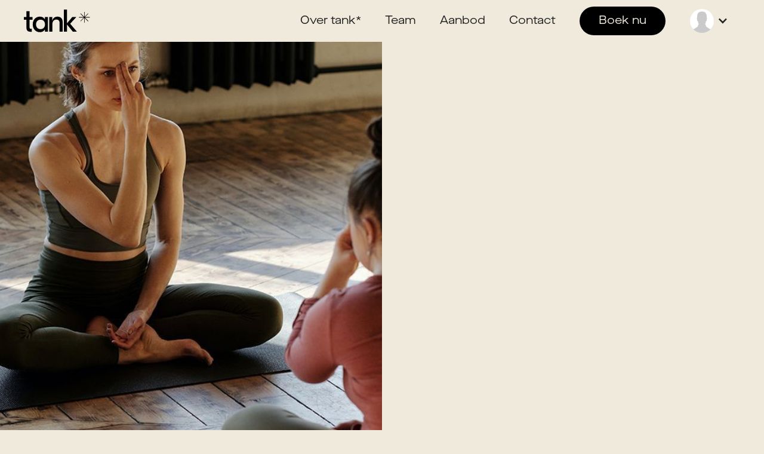

--- FILE ---
content_type: text/html
request_url: https://www.tankantwerpen.be/trajects/sofa-transformers-balance-la-femme
body_size: 8856
content:
<!DOCTYPE html><!-- Last Published: Sat Jan 17 2026 22:01:20 GMT+0000 (Coordinated Universal Time) --><html data-wf-domain="www.tankantwerpen.be" data-wf-page="62bb02aefb7fc00cd3f51195" data-wf-site="62baf68ae7b10cd253ce3e03" lang="nl" data-wf-collection="62bb02aefb7fc05fe5f51192" data-wf-item-slug="sofa-transformers-balance-la-femme"><head><meta charset="utf-8"/><title>Tank* | Sofa transformers: balance: la femme</title><meta content="Een carrière, huishouden, gezin, sociaal leven en tijd voor jezelf? Veel vrouwen jongleren met zoveel verantwoordelijkheden dat crashen bijna onvermijdelijk lijkt. Dit traject begeleidt je naar meer balans en vlotter omgaan met stress. Je leert je lichaam beter kennen en aanvoelen en wordt je bewuster van de balans die je nodig hebt om de beste versie van jezelf te worden en blijven." name="description"/><meta content="Tank* | Sofa transformers: balance: la femme" property="og:title"/><meta content="Een carrière, huishouden, gezin, sociaal leven en tijd voor jezelf? Veel vrouwen jongleren met zoveel verantwoordelijkheden dat crashen bijna onvermijdelijk lijkt. Dit traject begeleidt je naar meer balans en vlotter omgaan met stress. Je leert je lichaam beter kennen en aanvoelen en wordt je bewuster van de balans die je nodig hebt om de beste versie van jezelf te worden en blijven." property="og:description"/><meta content="https://cdn.prod.website-files.com/62baffcc7ae8fdf47aba9faf/633464d442702da77098bf94_sofa-transformers-la-femme.jpeg" property="og:image"/><meta content="Tank* | Sofa transformers: balance: la femme" property="twitter:title"/><meta content="Een carrière, huishouden, gezin, sociaal leven en tijd voor jezelf? Veel vrouwen jongleren met zoveel verantwoordelijkheden dat crashen bijna onvermijdelijk lijkt. Dit traject begeleidt je naar meer balans en vlotter omgaan met stress. Je leert je lichaam beter kennen en aanvoelen en wordt je bewuster van de balans die je nodig hebt om de beste versie van jezelf te worden en blijven." property="twitter:description"/><meta content="https://cdn.prod.website-files.com/62baffcc7ae8fdf47aba9faf/633464d442702da77098bf94_sofa-transformers-la-femme.jpeg" property="twitter:image"/><meta property="og:type" content="website"/><meta content="summary_large_image" name="twitter:card"/><meta content="width=device-width, initial-scale=1" name="viewport"/><meta content="Y5Ed1448idza4s-l36W4IirweML_CTv3N2tbRmENNBE" name="google-site-verification"/><link href="https://cdn.prod.website-files.com/62baf68ae7b10cd253ce3e03/css/tank-antwerp.webflow.shared.480aff8a2.min.css" rel="stylesheet" type="text/css" integrity="sha384-SAr/ii1LQOwKU00b7OA7Zj1spkGVCIHtR//73WdCULrQTeT/XgnfEFz/wsIsQoSD" crossorigin="anonymous"/><link href="https://fonts.googleapis.com" rel="preconnect"/><link href="https://fonts.gstatic.com" rel="preconnect" crossorigin="anonymous"/><script src="https://ajax.googleapis.com/ajax/libs/webfont/1.6.26/webfont.js" type="text/javascript"></script><script type="text/javascript">WebFont.load({  google: {    families: ["Lato:100,100italic,300,300italic,400,400italic,700,700italic,900,900italic"]  }});</script><script type="text/javascript">!function(o,c){var n=c.documentElement,t=" w-mod-";n.className+=t+"js",("ontouchstart"in o||o.DocumentTouch&&c instanceof DocumentTouch)&&(n.className+=t+"touch")}(window,document);</script><link href="https://cdn.prod.website-files.com/62baf68ae7b10cd253ce3e03/62baf7c2ea410d24ac24e45c_favicon.png" rel="shortcut icon" type="image/x-icon"/><link href="https://cdn.prod.website-files.com/62baf68ae7b10cd253ce3e03/62baf7d0c791747963069b60_webclip.png" rel="apple-touch-icon"/><!-- Osano --> 
<script class="show-cursor" src="https://cmp.osano.com/169soqTEg8R9xRx/fe6e7943-0bf8-43d4-9b6e-7378d6b72837/osano.js"></script>
<!-- END Osano -->

<!-- Google Tag Manager -->
<script>(function(w,d,s,l,i){w[l]=w[l]||[];w[l].push({'gtm.start':
new Date().getTime(),event:'gtm.js'});var f=d.getElementsByTagName(s)[0],
j=d.createElement(s),dl=l!='dataLayer'?'&l='+l:'';j.async=true;j.src=
'https://www.googletagmanager.com/gtm.js?id='+i+dl;f.parentNode.insertBefore(j,f);
})(window,document,'script','dataLayer','GTM-NV7BQ5Q');</script>
<!-- End Google Tag Manager -->

<!-- wized test -->
<link href="https://embed.wized.io/css/app.css" rel="stylesheet">
<!-- End wized test -->

<!-- Splide sliders --> 
<link rel="stylesheet" type="text/css" href="https://cdn.jsdelivr.net/npm/@splidejs/splide@3.2.2/dist/css/splide-core.min.css">
<style>
.splide__track {
  overflow: visible;
  padding: 0 40px !important;
}
.splide button:disabled{
	opacity: 0;
}
.zebra{
	padding: 0.2rem 1rem;
}
.zebra:nth-child(odd){
	background-color:#00000010
}
</style>
<!-- END Splide sliders --> 


<!-- Nav current link met svg-->
<style>
.w-nav-link.w--current::before{
content:url('https://cdn.prod.website-files.com/62baf68ae7b10cd253ce3e03/62c6af93b1cd1b782e1654fd_Nav-icon-14px.svg');
padding-right: 4px;
}
@media only screen and (max-width: 992px) {
  .w-nav-link.w--current::before{
  content:url('https://cdn.prod.website-files.com/62baf68ae7b10cd253ce3e03/62cc3f4cf5c876690d6ac763_Nav-icon-14px-white.svg');
	}
  .w-nav-link.w--current{color:white;}
}
</style>
<!-- END Nav current link met svg-->


<!-- Overal styling-->
<style>
body {overflow-x: hidden !important;}
.show-cursor{cursor:auto !important;}
.visibility-hidden{visibility: hidden; width: 0; height: 0;}
</style>
<!-- END Overal styling--></head><body><div class="w-embed w-iframe"><!-- Google Tag Manager (noscript) -->
<noscript><iframe src="https://www.googletagmanager.com/ns.html?id=GTM-NV7BQ5Q"
height="0" width="0" style="display:none;visibility:hidden"></iframe></noscript>
<!-- End Google Tag Manager (noscript) --></div><div class="section nav"><div class="nav-container"><div data-animation="over-right" data-collapse="medium" data-duration="400" data-easing="ease" data-easing2="ease" role="banner" class="navbar w-nav"><a href="/" class="brand cursor-hover-link w-nav-brand"><img src="https://cdn.prod.website-files.com/62baf68ae7b10cd253ce3e03/62baf86a38ff24be4af9d0e7_Tank-logo.svg" loading="lazy" alt="Tank* logo"/></a><nav role="navigation" class="nav-menu w-nav-menu"><a href="/" class="nav-link cursor-hover-link w-nav-link">Over tank*</a><a href="/team" class="nav-link cursor-hover-link w-nav-link">Team</a><a href="/aanbod" class="nav-link cursor-hover-link w-nav-link">Aanbod</a><a href="/contact" class="nav-link cursor-hover-link w-nav-link">Contact</a><a href="/boek-nu" class="button navcta cursor-hover-link w-button">Boek nu</a><div id="profileContainer" class="profilecontainer"><div data-hover="false" data-delay="0" class="w-dropdown"><div class="dropdown-toggle cursor-hover-link w-dropdown-toggle"><img src="https://cdn.prod.website-files.com/62baf68ae7b10cd253ce3e03/64635a865116c668dfd055cb_avatar-placeholde.png" loading="lazy" alt="" id="avatar" class="avatar"/><div class="w-icon-dropdown-toggle"></div></div><nav class="dropdown-list w-dropdown-list"><div id="dd-content-logged-in" class="dd-content-logged-in"><a href="/dashboard" class="dd-link cursor-hover-link w-dropdown-link">Dashboard</a><a href="#" id="logout" class="dd-link cursor-hover-link w-dropdown-link">Log out</a></div><div id="dd-content-logged-out" class="dd-content-logged-out"><a href="#" id="login" class="dd-link cursor-hover-link w-dropdown-link">Log in</a></div></nav></div></div></nav><div class="menu-button w-nav-button"><div class="w-icon-nav-menu"></div></div></div></div></div><div class="first-section"><div class="container-outside"><div class="abs-right"><img src="https://cdn.prod.website-files.com/62baffcc7ae8fdf47aba9faf/633464d442702da77098bf94_sofa-transformers-la-femme.jpeg" loading="lazy" alt="" sizes="(max-width: 767px) 100vw, 50vw" srcset="https://cdn.prod.website-files.com/62baffcc7ae8fdf47aba9faf/633464d442702da77098bf94_sofa-transformers-la-femme-p-500.jpeg 500w, https://cdn.prod.website-files.com/62baffcc7ae8fdf47aba9faf/633464d442702da77098bf94_sofa-transformers-la-femme-p-800.jpeg 800w, https://cdn.prod.website-files.com/62baffcc7ae8fdf47aba9faf/633464d442702da77098bf94_sofa-transformers-la-femme.jpeg 850w" class="traject-hero-image"/></div><div class="content-container hero-coach"><div class="flex-2-col m-top-40 hero-traject-align-left"><div class="col-50"><div><h1>Sofa transformers: balance: la femme</h1><div class="m-btm-40">Een carrière, huishouden, gezin, sociaal leven en tijd voor jezelf? Veel vrouwen jongleren met zoveel verantwoordelijkheden dat crashen bijna onvermijdelijk lijkt. Dit traject begeleidt je naar meer balans en vlotter omgaan met stress. Je leert je lichaam beter kennen en aanvoelen en wordt je bewuster van de balans die je nodig hebt om de beste versie van jezelf te worden en blijven.</div><div class="w-richtext"><ul><li>Screenings en basistesten om je huidige gezondheidstoestand in kaart te brengen</li><li>Workshops rond ademhaling, juicing en digital detoxing</li><li>Variatie aan groepslessen om te bewegen</li><li>Nabije professionele opvolging</li></ul></div><div class="flex m-top-80"><div class="hatton price-container"><div class="inline">€</div><div class="inline price">435</div></div><a href="https://altagenda.crossuite.com/Tank/l/n5r4v5z5j454s2d444b4/o/54x2c444w2" target="_blank" class="button cursor-hover-link w-button">Boek een intake session</a></div><div class="small-text pricing">Personal training is niet inbegrepen, maar wel optioneel en afgestemd op je doel.</div><div class="flex m-top-40 w-condition-invisible"><div>Tags: </div><div class="collection-list-wrapper-3 w-dyn-list"><div class="w-dyn-empty"><div>No items found.</div></div></div></div></div></div><div class="col-50"></div></div></div></div></div><div class="dark"><div class="container-outside tl-btm-right"><div class="content-container"><div class="flex-2-col align-top justify-between"><div data-w-id="abc1766b-5bc2-3cc8-06c4-2df51dcbfb24" class="col-50"><h3 class="hatton max-w-500px m-btm-40">Voor wie:</h3><div class="coach-list max-w-500px w-richtext"><ul><li>Women only</li><li>Beginnende sporters</li><li>Jonge moeders</li><li>Vrouwen die actiever willen worden</li><li>Vrouwen die opnieuw willen beginnen sporten</li><li>Vrouwen die fitter & enenergieker willen leven, maar de tijd niet vinden</li></ul></div></div><div data-w-id="abc1766b-5bc2-3cc8-06c4-2df51dcbfb36" class="col-50"><h3 class="hatton max-w-500px m-btm-40">Inclusief:</h3><div class="coach-list w-richtext"><p style='display: inline-block;'>1&nbsp;x&nbsp;<a class='cursor-hover-link' href='/components/intakegesprek'>Intakegesprek</a></p><p style='display: inline-block; margin-right: 8px;'>,</p><p style='display: inline-block;'>1&nbsp;x&nbsp;<a class='cursor-hover-link' href='/components/biomechanische-screening'>Biomechanische screening</a></p><p style='display: inline-block; margin-right: 8px;'>,</p><p style='display: inline-block;'>2&nbsp;x&nbsp;<a class='cursor-hover-link' href='/components/conditietest-basis'>Conditietest: basis</a></p><p style='display: inline-block; margin-right: 8px;'>,</p><p style='display: inline-block;'>1&nbsp;x&nbsp;<a class='cursor-hover-link' href='/components/workshop-ademhaling-60-min'>Workshop ademhaling 60 min</a></p><p style='display: inline-block; margin-right: 8px;'>,</p><p style='display: inline-block;'>1&nbsp;x&nbsp;<a class='cursor-hover-link' href='/components/keynote-digital-detox'>Keynote digital detox</a></p><p style='display: inline-block; margin-right: 8px;'>,</p><p style='display: inline-block;'>1&nbsp;x&nbsp;<a class='cursor-hover-link' href='/components/keynote-90-min'>Keynote 90 min</a></p><p style='display: inline-block; margin-right: 8px;'>,</p><p style='display: inline-block;'>1&nbsp;x&nbsp;<a class='cursor-hover-link' href='/components/keynote-45-min'>Keynote 45 min</a></p><p style='display: inline-block; margin-right: 8px;'>,</p><p style='display: inline-block;'>1&nbsp;x&nbsp;<a class='cursor-hover-link' href='/components/juice-to-cure-workshop'>Juice to cure workshop</a></p><p style='display: inline-block; margin-right: 8px;'>,</p><p style='display: inline-block;'>1&nbsp;x&nbsp;<a class='cursor-hover-link' href='/components/workshop-ijsbad-ademhaling'>Workshop ijsbad &amp; ademhaling</a></p><p style='display: inline-block; margin-right: 8px;'>,</p><p style='display: inline-block;'>2&nbsp;x&nbsp;<a class='cursor-hover-link' href='/components/groepsles-cardiobox'>Groepsles cardiobox</a></p><p style='display: inline-block; margin-right: 8px;'>,</p><p style='display: inline-block;'>2&nbsp;x&nbsp;<a class='cursor-hover-link' href='/components/groepsles-circuit'>Groepsles circuit</a></p><p style='display: inline-block; margin-right: 8px;'>,</p><p style='display: inline-block;'>2&nbsp;x&nbsp;<a class='cursor-hover-link' href='/components/groepsles-mobiliteit'>Groepsles mobiliteit</a></p><p style='display: inline-block; margin-right: 8px;'>,</p><p style='display: inline-block;'>4&nbsp;x&nbsp;<a class='cursor-hover-link' href='/components/groepsles-tone-flow-women-only'>Groepsles tone &amp; flow women only</a></p></div><h3 class="hatton max-w-500px m-btm-40 m-top-80">Aanvullend:</h3><div class="coach-list w-richtext"><p style='display: inline-block;'>6&nbsp;x&nbsp;<a class='cursor-hover-link' href='/components/personal-training'>Personal training</a></p></div></div></div></div><div class="vr-bottom-creme"></div></div></div><div><div class="container-outside bg-icon-right-top"><div class="content-container p-btm-20"><div class="flex-2-col"><div data-w-id="4f9a5732-0708-7c4a-7dc0-e8f19eb1214e" class="col-50"><div><h2>Jouw team van experten</h2><div class="m-btm-40">tank* bestaat uit een multidisciplinair team van stuk voor stuk experten in hun vak. Ze vullen mekaar aan met hun expertise waardoor ze zeer complete en doordachte trajecten kunnen begeleiden. <a href="/team" class="text-link cursor-hover-link">Ontmoet alle coaches hier.</a></div><div class="inline hatton">Sofa transformers: balance: la femme</div><div class="inline hatton"> wordt gegeven door:</div></div></div><div class="col-50"></div></div></div></div></div><div><div data-w-id="d69dece5-f671-b9f0-4311-1d5bf67faa94" class="container-outside"><div class="splide sliderteam"><div class="splide__arrows coaches-homepage"><div class="embed-prev-button cursor-hover-link w-embed"><button class="splide__arrow splide__arrow--prev"></button></div><div class="embed-next-button cursor-hover-link w-embed"><button class="splide__arrow splide__arrow--next"></button></div></div><div class="splide__track w-dyn-list"><div role="list" class="splide__list w-dyn-items"><div role="listitem" class="splide__slide cursor-hover-link w-dyn-item"><a data-w-id="a439e80b-9519-4732-fb4d-ccc8ddd2f4ff" href="/coaches/didier-opdebeeck" class="thumbnail-container w-inline-block"><div class="overflow-hidden"><img src="https://cdn.prod.website-files.com/62baffcc7ae8fdf47aba9faf/62ebd102ec3f8f28a8dcf16b_coach_thumb.jpeg" loading="lazy" alt="" sizes="100vw" srcset="https://cdn.prod.website-files.com/62baffcc7ae8fdf47aba9faf/62ebd102ec3f8f28a8dcf16b_coach_thumb-p-500.jpeg 500w, https://cdn.prod.website-files.com/62baffcc7ae8fdf47aba9faf/62ebd102ec3f8f28a8dcf16b_coach_thumb.jpeg 500w" class="thumbnail-image"/></div><div class="thumbnail-text-container"><img src="https://cdn.prod.website-files.com/62baf68ae7b10cd253ce3e03/62bd5b7b895c0a164bf387e0_Arrow-creme.svg" loading="lazy" alt="" class="arrow-animate"/><h4 class="thumbnail-title">Didier Opdebeeck</h4><div class="thumbnail-smalltext">intake, DXA en suikeranalyse</div></div></a></div><div role="listitem" class="splide__slide cursor-hover-link w-dyn-item"><a data-w-id="a439e80b-9519-4732-fb4d-ccc8ddd2f4ff" href="/coaches/ijsbadcoach" class="thumbnail-container w-inline-block"><div class="overflow-hidden"><img src="https://cdn.prod.website-files.com/62baffcc7ae8fdf47aba9faf/62ebd102ec3f8f28a8dcf16b_coach_thumb.jpeg" loading="lazy" alt="" sizes="100vw" srcset="https://cdn.prod.website-files.com/62baffcc7ae8fdf47aba9faf/62ebd102ec3f8f28a8dcf16b_coach_thumb-p-500.jpeg 500w, https://cdn.prod.website-files.com/62baffcc7ae8fdf47aba9faf/62ebd102ec3f8f28a8dcf16b_coach_thumb.jpeg 500w" class="thumbnail-image"/></div><div class="thumbnail-text-container"><img src="https://cdn.prod.website-files.com/62baf68ae7b10cd253ce3e03/62bd5b7b895c0a164bf387e0_Arrow-creme.svg" loading="lazy" alt="" class="arrow-animate"/><h4 class="thumbnail-title">Ijsbadcoach</h4><div class="thumbnail-smalltext">Coldexposure</div></div></a></div><div role="listitem" class="splide__slide cursor-hover-link w-dyn-item"><a data-w-id="a439e80b-9519-4732-fb4d-ccc8ddd2f4ff" href="/coaches/michael-krikemans" class="thumbnail-container w-inline-block"><div class="overflow-hidden"><img src="https://cdn.prod.website-files.com/62baffcc7ae8fdf47aba9faf/62ebcc99e0a7414f0137bfee_michael-krikemans_thumb.jpeg" loading="lazy" alt="" sizes="100vw" srcset="https://cdn.prod.website-files.com/62baffcc7ae8fdf47aba9faf/62ebcc99e0a7414f0137bfee_michael-krikemans_thumb-p-500.jpeg 500w, https://cdn.prod.website-files.com/62baffcc7ae8fdf47aba9faf/62ebcc99e0a7414f0137bfee_michael-krikemans_thumb.jpeg 500w" class="thumbnail-image"/></div><div class="thumbnail-text-container"><img src="https://cdn.prod.website-files.com/62baf68ae7b10cd253ce3e03/62bd5b7b895c0a164bf387e0_Arrow-creme.svg" loading="lazy" alt="" class="arrow-animate"/><h4 class="thumbnail-title">Michael Krikemans</h4><div class="thumbnail-smalltext">High performance coach</div></div></a></div></div></div></div></div></div><div class="arrow-left-cta"><div class="container-outside"><div class="content-container vertical"><h3 class="overtuigd">Let&#x27;s get started now!</h3><div class="max-w-1000px text-center">Actiever in het leven staan, een revalidatietraject opstarten of het meest uit je sportieve prestaties halen ? Doe het samen met <strong>tank*</strong>.</div><a href="https://calendly.com/didieropdebeeck/intake" class="button m-top-40 cursor-hover-link w-button">Boek een intake session</a></div></div></div><div class="footer"><div class="tl-footer"></div><div class="dark"><div class="container-outside"><div class="content-container min-height-0"><div class="flex-2-col align-top footer-text"><a href="/" class="cursor-hover-link flex-grow w-inline-block"><img src="https://cdn.prod.website-files.com/62baf68ae7b10cd253ce3e03/62bafd682e8c87af8e589a56_Tank-logo-creme.svg" loading="lazy" alt="Tank* Logo"/></a><div class="flex-grow footer"><a href="tel:+32(0)38460501" class="footer-link cursor-hover-link">+32 (0)471 93 50 80</a><a href="#" class="footer-link cursor-hover-link">hello@tankantwerpen.be</a><a href="https://www.google.com/maps/place/Ankerrui+9,+2000+Antwerpen/@51.2272311,4.4106976,17z/data=!4m5!3m4!1s0x47c3f656b3745aab:0x976caed55634dec6!8m2!3d51.2272311!4d4.4106976" target="_blank" class="footer-link cursor-hover-link">Ankerrui 9, 2000 Antwerpen</a></div><div class="flex-grow footer"><a href="/" class="footer-link cursor-hover-link">Home</a><a href="/trajects" class="footer-link cursor-hover-link">Trajecten</a><a href="/team" class="footer-link cursor-hover-link">Team</a><a href="/giftcards" class="footer-link cursor-hover-link">Giftcards</a><a href="/privacy-beleid" class="footer-link cursor-hover-link">Privacy beleid</a><a href="/terms-conditions" class="footer-link cursor-hover-link">Terms &amp; conditions</a></div><div class="flex-grow footer"><a href="https://www.facebook.com/Tank-Antwerpen-100590768872500" target="_blank" class="footer-link cursor-hover-link">Facebook</a><a href="https://www.instagram.com/tankantwerpen/" target="_blank" class="footer-link cursor-hover-link">Instagram</a><a href="https://www.linkedin.com/groups/9051695/" target="_blank" class="footer-link cursor-hover-link">Linkedin</a></div></div></div></div></div></div><script src="https://d3e54v103j8qbb.cloudfront.net/js/jquery-3.5.1.min.dc5e7f18c8.js?site=62baf68ae7b10cd253ce3e03" type="text/javascript" integrity="sha256-9/aliU8dGd2tb6OSsuzixeV4y/faTqgFtohetphbbj0=" crossorigin="anonymous"></script><script src="https://cdn.prod.website-files.com/62baf68ae7b10cd253ce3e03/js/webflow.schunk.59c6248219f37ae8.js" type="text/javascript" integrity="sha384-SiwpjJNf9ZitucDlWa0ARYbaOcz0PUxo+U1JokcCeias7QOSgb93xI+PogbjFilN" crossorigin="anonymous"></script><script src="https://cdn.prod.website-files.com/62baf68ae7b10cd253ce3e03/js/webflow.schunk.f1ef80f157ef0cf1.js" type="text/javascript" integrity="sha384-jLvqnj79C8ewNumRWnDhdh4f1frMdgGjBRG3nsLYWLy20OH/114p02uBWXDcM6eh" crossorigin="anonymous"></script><script src="https://cdn.prod.website-files.com/62baf68ae7b10cd253ce3e03/js/webflow.fea5fcb3.15a31e6cb9944f58.js" type="text/javascript" integrity="sha384-Z4hdgNbdQSWpfplnEdRvvUVGcpVK98E0tsf4FGLQCAOuZQf40Wsszm4f1D3Ne7oF" crossorigin="anonymous"></script><script defer>
    var sessionId = getCookie('mySessionId');
    if (!sessionId) {
        sessionId = Math.random().toString(36).substr(2, 9);
        // Set the session ID as a cookie with a 30-minute expiration time
        var now = new Date();
        var time = now.getTime();
        var expireTime = time + 21600000; // 6hours in milliseconds
        now.setTime(expireTime);
        document.cookie = 'mySessionId=' + sessionId + ';expires=' + now.toUTCString() + ';path=/';
    }
    // Output the session ID to the console
    console.log('My session ID: ' + sessionId);
    // Function to get a cookie by name
    function getCookie(name) {
        var cookies = document.cookie.split(';');
        for (var i = 0; i < cookies.length; i++) {
            var cookie = cookies[i];
            while (cookie.charAt(0) === ' ') {
                cookie = cookie.substring(1);
            }
            if (cookie.indexOf(name + '=') === 0) {
                return cookie.substring(name.length + 1, cookie.length);
            }
        }
        return null;
    }
</script>


<!-- Auth0 code (origineel in de navigatie) -->
<script defer>
    var auth0Script = "https://cdn.auth0.com/js/auth0-spa-js/1.20/auth0-spa-js.production.js";

    var auth0Domain = "dev-n7chxlujcbu0hjok.eu.auth0.com";
    var auth0ClientID = "J5ALT4yUMrCmyBPBU0lVvJZ3Mlbaw4zC";
    var auth0Redirect = "https://www.tankantwerpen.be";
    var auth0LogoutRedirect = "https://www.tankantwerpen.be";

    function loadScript(url, callback) {
        var head = document.head;
        var script = document.createElement('script');
        script.type = 'text/javascript';
        script.src = url;
        script.onreadystatechange = callback;
        script.onload = callback;
        head.appendChild(script);
    }


    loadScript(auth0Script, function() {
        //console.log("Loadscript funtion.......");
        const profileContainer = document.getElementById("profileContainer");
        const loginButton = document.getElementById("login");
        const logoutButton = document.getElementById("logout");
        const ddLoggedIn = document.getElementById("dd-content-logged-in");
        const ddLoggedOut = document.getElementById("dd-content-logged-out");
        const avatar = document.getElementById("avatar");
        if (window.location.href.indexOf("webflow") <= 0) {
            //profileContainer.classList.remove("visibility-hidden");
            //avatar.classList.remove("visibility-hidden");
            //loginButton.classList.remove("visibility-hidden");
            //logoutButton.classList.remove("visibility-hidden");
            //loginButton.style.display = "none";
            //logoutButton.style.display = "none";
            //avatar.style.display = "none";
        } else
            return;


        createAuth0Client({
            domain: auth0Domain,
            client_id: auth0ClientID,
            redirect_uri: auth0Redirect,
            cacheLocation: 'localstorage'
        }).then(async(auth0) => {
            loginButton.addEventListener("click", (e) => {
                e.preventDefault();
                //console.log("login button clicked");
                auth0.loginWithRedirect();
            });

            if (location.search.includes("state=") &&
                (location.search.includes("code=") ||
                    location.search.includes("error="))) {
                await auth0.handleRedirectCallback();
                //console.log('IN IF');
                window.history.replaceState({}, document.title, "/");
            } else {
                //console.log('IN ELSE');
            }

            logoutButton.addEventListener("click", (e) => {
                e.preventDefault();
                //delete all user data in cookies and local storage
                var keysToDelete = ['userKey', 'eatstyle', 'name'];

                // Iterate over the list of keys
                keysToDelete.forEach(function(key) {
                  // Check if the item exists in the local storage
                  if (localStorage.getItem(key)) {
                    // Remove the item from the local storage
                    localStorage.removeItem(key);
                    //console.log('Item with key ' + key + ' removed successfully.');
                  } else {
                    //console.log('Item with key ' + key + ' does not exist in the local storage.');
                  }
                });
                console.log("logout button clicked");
                auth0.logout({
                    returnTo: auth0LogoutRedirect,
                    clientID: auth0ClientID
                });
            });

            const isAuthenticated = await auth0.isAuthenticated();
            const userProfile = await auth0.getUser();

            if (isAuthenticated) {
                //console.log("user is authenticated");
                //		GetScripts(userProfile);
                avatar.style.display = "inline-block";
                avatar.src = userProfile.picture;
                //console.log("userProfile: ");
                //console.log(userProfile);
                ddLoggedIn.style.display = "inline-block";
                //loginButton.style.display = "inline-block";
                //logoutButton.style.display = "none";
                ddLoggedOut.style.display = "none";
                const user = await auth0.getUser();
                //console.log('user: ');
                //console.log(user);
                const userId = user.sub;
                const userFirstname = user.given_name;
                document.cookie = `userId=${userId}; path=/`;
                document.cookie = `userFirstname=${userFirstname}; path=/`;
                //console.log('userId auth0: ' + userId);
                getWebflowUser(userId);
            } else {
                console.log("user is NOT authenticated");
                ddLoggedIn.style.display = "none";
                ddLoggedOut.style.display = "inline-block";
                //logoutButton.style.display = "inline-block";
                //loginButton.style.display = "none";
                if (window.location.href.includes('/dashboard')) {
                    window.location.href = '/';
                }

            }
        });
    });

    function getWebflowUser(authzeroId) {
        const endpoint = "https://receiver.marketingmap.com/api/tank/user/key?Auth0=" + authzeroId;
        //console.log('endpoint endpoint: ' + endpoint);
        fetch(endpoint, {
                method: "GET",
                headers: {
                    "Content-Type": "application/json; charset=utf-8",
                }
            })
            .then(response => response.json())
            .then(data => {
                console.log("Data from auth API call: ");
                console.log(data);
                //const dataJson = JSON.parse(data); // Parse the value to remove escape characters
                localStorage.setItem('userKey', data.userKey);
                //console.log("User key stored in localStorage:", dataJson.userKey);
            })
            .catch(error => {
                console.log(error);
            });
    }


    function GetScripts(userProfile) {
        GetForm(tankFormScript + "login", userProfile.sub, function(data) {
            // get next form for user with formid and hidden fields
            userProfile.userid = data[0].UserID;
            if (data[0].FormTag != undefined)
                LoadForms(data[0].FormID, data[0].FormTag, userProfile);
        });
    }

    function GetForm(url, key, callback) {
        var xhr = $.ajax({
            url: url,
            type: "GET",
            data: {
                aKey: key
            },
            dataType: "json"
        });

        xhr.done(function(data) {
            callback(data);
        })
    }
</script>
<!-- Splide sliders --> 
<script src="https://cdn.jsdelivr.net/npm/@splidejs/splide@3.2.2/dist/js/splide.min.js"></script>
<script>

function sliderteam() {

let splides = $('.sliderteam');
for ( let i = 0, splideLength = splides.length; i < splideLength; i++ ) {
	new Splide( splides[ i ], {
  // Desktop on down
	perPage: 3,
	perMove: 1,
  focus: 0, // 0 = left and 'center' = center
  type: 'slide', // 'loop' or 'slide'
  gap: '40px', // space between slides
  arrows: 'slider', // 'slider' or false
  pagination: false, // 'slider' or false
  speed : 600, // transition speed in miliseconds
  dragAngleThreshold: 30, // default is 30
  autoWidth: false, // for cards with differing widths
  rewind : true, // go back to beginning when reach end
  rewindSpeed : 400,
  waitForTransition : false,
  updateOnMove : true,
  trimSpace: false, // true removes empty space from end of list
  breakpoints: {
		991: {
    	perPage:2,
		},
    767: {
    	// Mobile Landscape
    	perPage:2,
		},
    479: {
    	// Mobile Portrait
    	perPage:1,
		}
	}
} ).mount();
}

}
sliderteam();

</script>

<!-- END Splide sliders --> </body></html>

--- FILE ---
content_type: text/css
request_url: https://cdn.prod.website-files.com/62baf68ae7b10cd253ce3e03/css/tank-antwerp.webflow.shared.480aff8a2.min.css
body_size: 17625
content:
html{-webkit-text-size-adjust:100%;-ms-text-size-adjust:100%;font-family:sans-serif}body{margin:0}article,aside,details,figcaption,figure,footer,header,hgroup,main,menu,nav,section,summary{display:block}audio,canvas,progress,video{vertical-align:baseline;display:inline-block}audio:not([controls]){height:0;display:none}[hidden],template{display:none}a{background-color:#0000}a:active,a:hover{outline:0}abbr[title]{border-bottom:1px dotted}b,strong{font-weight:700}dfn{font-style:italic}h1{margin:.67em 0;font-size:2em}mark{color:#000;background:#ff0}small{font-size:80%}sub,sup{vertical-align:baseline;font-size:75%;line-height:0;position:relative}sup{top:-.5em}sub{bottom:-.25em}img{border:0}svg:not(:root){overflow:hidden}hr{box-sizing:content-box;height:0}pre{overflow:auto}code,kbd,pre,samp{font-family:monospace;font-size:1em}button,input,optgroup,select,textarea{color:inherit;font:inherit;margin:0}button{overflow:visible}button,select{text-transform:none}button,html input[type=button],input[type=reset]{-webkit-appearance:button;cursor:pointer}button[disabled],html input[disabled]{cursor:default}button::-moz-focus-inner,input::-moz-focus-inner{border:0;padding:0}input{line-height:normal}input[type=checkbox],input[type=radio]{box-sizing:border-box;padding:0}input[type=number]::-webkit-inner-spin-button,input[type=number]::-webkit-outer-spin-button{height:auto}input[type=search]{-webkit-appearance:none}input[type=search]::-webkit-search-cancel-button,input[type=search]::-webkit-search-decoration{-webkit-appearance:none}legend{border:0;padding:0}textarea{overflow:auto}optgroup{font-weight:700}table{border-collapse:collapse;border-spacing:0}td,th{padding:0}@font-face{font-family:webflow-icons;src:url([data-uri])format("truetype");font-weight:400;font-style:normal}[class^=w-icon-],[class*=\ w-icon-]{speak:none;font-variant:normal;text-transform:none;-webkit-font-smoothing:antialiased;-moz-osx-font-smoothing:grayscale;font-style:normal;font-weight:400;line-height:1;font-family:webflow-icons!important}.w-icon-slider-right:before{content:""}.w-icon-slider-left:before{content:""}.w-icon-nav-menu:before{content:""}.w-icon-arrow-down:before,.w-icon-dropdown-toggle:before{content:""}.w-icon-file-upload-remove:before{content:""}.w-icon-file-upload-icon:before{content:""}*{box-sizing:border-box}html{height:100%}body{color:#333;background-color:#fff;min-height:100%;margin:0;font-family:Arial,sans-serif;font-size:14px;line-height:20px}img{vertical-align:middle;max-width:100%;display:inline-block}html.w-mod-touch *{background-attachment:scroll!important}.w-block{display:block}.w-inline-block{max-width:100%;display:inline-block}.w-clearfix:before,.w-clearfix:after{content:" ";grid-area:1/1/2/2;display:table}.w-clearfix:after{clear:both}.w-hidden{display:none}.w-button{color:#fff;line-height:inherit;cursor:pointer;background-color:#3898ec;border:0;border-radius:0;padding:9px 15px;text-decoration:none;display:inline-block}input.w-button{-webkit-appearance:button}html[data-w-dynpage] [data-w-cloak]{color:#0000!important}.w-code-block{margin:unset}pre.w-code-block code{all:inherit}.w-optimization{display:contents}.w-webflow-badge,.w-webflow-badge>img{box-sizing:unset;width:unset;height:unset;max-height:unset;max-width:unset;min-height:unset;min-width:unset;margin:unset;padding:unset;float:unset;clear:unset;border:unset;border-radius:unset;background:unset;background-image:unset;background-position:unset;background-size:unset;background-repeat:unset;background-origin:unset;background-clip:unset;background-attachment:unset;background-color:unset;box-shadow:unset;transform:unset;direction:unset;font-family:unset;font-weight:unset;color:unset;font-size:unset;line-height:unset;font-style:unset;font-variant:unset;text-align:unset;letter-spacing:unset;-webkit-text-decoration:unset;text-decoration:unset;text-indent:unset;text-transform:unset;list-style-type:unset;text-shadow:unset;vertical-align:unset;cursor:unset;white-space:unset;word-break:unset;word-spacing:unset;word-wrap:unset;transition:unset}.w-webflow-badge{white-space:nowrap;cursor:pointer;box-shadow:0 0 0 1px #0000001a,0 1px 3px #0000001a;visibility:visible!important;opacity:1!important;z-index:2147483647!important;color:#aaadb0!important;overflow:unset!important;background-color:#fff!important;border-radius:3px!important;width:auto!important;height:auto!important;margin:0!important;padding:6px!important;font-size:12px!important;line-height:14px!important;text-decoration:none!important;display:inline-block!important;position:fixed!important;inset:auto 12px 12px auto!important;transform:none!important}.w-webflow-badge>img{position:unset;visibility:unset!important;opacity:1!important;vertical-align:middle!important;display:inline-block!important}h1,h2,h3,h4,h5,h6{margin-bottom:10px;font-weight:700}h1{margin-top:20px;font-size:38px;line-height:44px}h2{margin-top:20px;font-size:32px;line-height:36px}h3{margin-top:20px;font-size:24px;line-height:30px}h4{margin-top:10px;font-size:18px;line-height:24px}h5{margin-top:10px;font-size:14px;line-height:20px}h6{margin-top:10px;font-size:12px;line-height:18px}p{margin-top:0;margin-bottom:10px}blockquote{border-left:5px solid #e2e2e2;margin:0 0 10px;padding:10px 20px;font-size:18px;line-height:22px}figure{margin:0 0 10px}figcaption{text-align:center;margin-top:5px}ul,ol{margin-top:0;margin-bottom:10px;padding-left:40px}.w-list-unstyled{padding-left:0;list-style:none}.w-embed:before,.w-embed:after{content:" ";grid-area:1/1/2/2;display:table}.w-embed:after{clear:both}.w-video{width:100%;padding:0;position:relative}.w-video iframe,.w-video object,.w-video embed{border:none;width:100%;height:100%;position:absolute;top:0;left:0}fieldset{border:0;margin:0;padding:0}button,[type=button],[type=reset]{cursor:pointer;-webkit-appearance:button;border:0}.w-form{margin:0 0 15px}.w-form-done{text-align:center;background-color:#ddd;padding:20px;display:none}.w-form-fail{background-color:#ffdede;margin-top:10px;padding:10px;display:none}label{margin-bottom:5px;font-weight:700;display:block}.w-input,.w-select{color:#333;vertical-align:middle;background-color:#fff;border:1px solid #ccc;width:100%;height:38px;margin-bottom:10px;padding:8px 12px;font-size:14px;line-height:1.42857;display:block}.w-input::placeholder,.w-select::placeholder{color:#999}.w-input:focus,.w-select:focus{border-color:#3898ec;outline:0}.w-input[disabled],.w-select[disabled],.w-input[readonly],.w-select[readonly],fieldset[disabled] .w-input,fieldset[disabled] .w-select{cursor:not-allowed}.w-input[disabled]:not(.w-input-disabled),.w-select[disabled]:not(.w-input-disabled),.w-input[readonly],.w-select[readonly],fieldset[disabled]:not(.w-input-disabled) .w-input,fieldset[disabled]:not(.w-input-disabled) .w-select{background-color:#eee}textarea.w-input,textarea.w-select{height:auto}.w-select{background-color:#f3f3f3}.w-select[multiple]{height:auto}.w-form-label{cursor:pointer;margin-bottom:0;font-weight:400;display:inline-block}.w-radio{margin-bottom:5px;padding-left:20px;display:block}.w-radio:before,.w-radio:after{content:" ";grid-area:1/1/2/2;display:table}.w-radio:after{clear:both}.w-radio-input{float:left;margin:3px 0 0 -20px;line-height:normal}.w-file-upload{margin-bottom:10px;display:block}.w-file-upload-input{opacity:0;z-index:-100;width:.1px;height:.1px;position:absolute;overflow:hidden}.w-file-upload-default,.w-file-upload-uploading,.w-file-upload-success{color:#333;display:inline-block}.w-file-upload-error{margin-top:10px;display:block}.w-file-upload-default.w-hidden,.w-file-upload-uploading.w-hidden,.w-file-upload-error.w-hidden,.w-file-upload-success.w-hidden{display:none}.w-file-upload-uploading-btn{cursor:pointer;background-color:#fafafa;border:1px solid #ccc;margin:0;padding:8px 12px;font-size:14px;font-weight:400;display:flex}.w-file-upload-file{background-color:#fafafa;border:1px solid #ccc;flex-grow:1;justify-content:space-between;margin:0;padding:8px 9px 8px 11px;display:flex}.w-file-upload-file-name{font-size:14px;font-weight:400;display:block}.w-file-remove-link{cursor:pointer;width:auto;height:auto;margin-top:3px;margin-left:10px;padding:3px;display:block}.w-icon-file-upload-remove{margin:auto;font-size:10px}.w-file-upload-error-msg{color:#ea384c;padding:2px 0;display:inline-block}.w-file-upload-info{padding:0 12px;line-height:38px;display:inline-block}.w-file-upload-label{cursor:pointer;background-color:#fafafa;border:1px solid #ccc;margin:0;padding:8px 12px;font-size:14px;font-weight:400;display:inline-block}.w-icon-file-upload-icon,.w-icon-file-upload-uploading{width:20px;margin-right:8px;display:inline-block}.w-icon-file-upload-uploading{height:20px}.w-container{max-width:940px;margin-left:auto;margin-right:auto}.w-container:before,.w-container:after{content:" ";grid-area:1/1/2/2;display:table}.w-container:after{clear:both}.w-container .w-row{margin-left:-10px;margin-right:-10px}.w-row:before,.w-row:after{content:" ";grid-area:1/1/2/2;display:table}.w-row:after{clear:both}.w-row .w-row{margin-left:0;margin-right:0}.w-col{float:left;width:100%;min-height:1px;padding-left:10px;padding-right:10px;position:relative}.w-col .w-col{padding-left:0;padding-right:0}.w-col-1{width:8.33333%}.w-col-2{width:16.6667%}.w-col-3{width:25%}.w-col-4{width:33.3333%}.w-col-5{width:41.6667%}.w-col-6{width:50%}.w-col-7{width:58.3333%}.w-col-8{width:66.6667%}.w-col-9{width:75%}.w-col-10{width:83.3333%}.w-col-11{width:91.6667%}.w-col-12{width:100%}.w-hidden-main{display:none!important}@media screen and (max-width:991px){.w-container{max-width:728px}.w-hidden-main{display:inherit!important}.w-hidden-medium{display:none!important}.w-col-medium-1{width:8.33333%}.w-col-medium-2{width:16.6667%}.w-col-medium-3{width:25%}.w-col-medium-4{width:33.3333%}.w-col-medium-5{width:41.6667%}.w-col-medium-6{width:50%}.w-col-medium-7{width:58.3333%}.w-col-medium-8{width:66.6667%}.w-col-medium-9{width:75%}.w-col-medium-10{width:83.3333%}.w-col-medium-11{width:91.6667%}.w-col-medium-12{width:100%}.w-col-stack{width:100%;left:auto;right:auto}}@media screen and (max-width:767px){.w-hidden-main,.w-hidden-medium{display:inherit!important}.w-hidden-small{display:none!important}.w-row,.w-container .w-row{margin-left:0;margin-right:0}.w-col{width:100%;left:auto;right:auto}.w-col-small-1{width:8.33333%}.w-col-small-2{width:16.6667%}.w-col-small-3{width:25%}.w-col-small-4{width:33.3333%}.w-col-small-5{width:41.6667%}.w-col-small-6{width:50%}.w-col-small-7{width:58.3333%}.w-col-small-8{width:66.6667%}.w-col-small-9{width:75%}.w-col-small-10{width:83.3333%}.w-col-small-11{width:91.6667%}.w-col-small-12{width:100%}}@media screen and (max-width:479px){.w-container{max-width:none}.w-hidden-main,.w-hidden-medium,.w-hidden-small{display:inherit!important}.w-hidden-tiny{display:none!important}.w-col{width:100%}.w-col-tiny-1{width:8.33333%}.w-col-tiny-2{width:16.6667%}.w-col-tiny-3{width:25%}.w-col-tiny-4{width:33.3333%}.w-col-tiny-5{width:41.6667%}.w-col-tiny-6{width:50%}.w-col-tiny-7{width:58.3333%}.w-col-tiny-8{width:66.6667%}.w-col-tiny-9{width:75%}.w-col-tiny-10{width:83.3333%}.w-col-tiny-11{width:91.6667%}.w-col-tiny-12{width:100%}}.w-widget{position:relative}.w-widget-map{width:100%;height:400px}.w-widget-map label{width:auto;display:inline}.w-widget-map img{max-width:inherit}.w-widget-map .gm-style-iw{text-align:center}.w-widget-map .gm-style-iw>button{display:none!important}.w-widget-twitter{overflow:hidden}.w-widget-twitter-count-shim{vertical-align:top;text-align:center;background:#fff;border:1px solid #758696;border-radius:3px;width:28px;height:20px;display:inline-block;position:relative}.w-widget-twitter-count-shim *{pointer-events:none;-webkit-user-select:none;user-select:none}.w-widget-twitter-count-shim .w-widget-twitter-count-inner{text-align:center;color:#999;font-family:serif;font-size:15px;line-height:12px;position:relative}.w-widget-twitter-count-shim .w-widget-twitter-count-clear{display:block;position:relative}.w-widget-twitter-count-shim.w--large{width:36px;height:28px}.w-widget-twitter-count-shim.w--large .w-widget-twitter-count-inner{font-size:18px;line-height:18px}.w-widget-twitter-count-shim:not(.w--vertical){margin-left:5px;margin-right:8px}.w-widget-twitter-count-shim:not(.w--vertical).w--large{margin-left:6px}.w-widget-twitter-count-shim:not(.w--vertical):before,.w-widget-twitter-count-shim:not(.w--vertical):after{content:" ";pointer-events:none;border:solid #0000;width:0;height:0;position:absolute;top:50%;left:0}.w-widget-twitter-count-shim:not(.w--vertical):before{border-width:4px;border-color:#75869600 #5d6c7b #75869600 #75869600;margin-top:-4px;margin-left:-9px}.w-widget-twitter-count-shim:not(.w--vertical).w--large:before{border-width:5px;margin-top:-5px;margin-left:-10px}.w-widget-twitter-count-shim:not(.w--vertical):after{border-width:4px;border-color:#fff0 #fff #fff0 #fff0;margin-top:-4px;margin-left:-8px}.w-widget-twitter-count-shim:not(.w--vertical).w--large:after{border-width:5px;margin-top:-5px;margin-left:-9px}.w-widget-twitter-count-shim.w--vertical{width:61px;height:33px;margin-bottom:8px}.w-widget-twitter-count-shim.w--vertical:before,.w-widget-twitter-count-shim.w--vertical:after{content:" ";pointer-events:none;border:solid #0000;width:0;height:0;position:absolute;top:100%;left:50%}.w-widget-twitter-count-shim.w--vertical:before{border-width:5px;border-color:#5d6c7b #75869600 #75869600;margin-left:-5px}.w-widget-twitter-count-shim.w--vertical:after{border-width:4px;border-color:#fff #fff0 #fff0;margin-left:-4px}.w-widget-twitter-count-shim.w--vertical .w-widget-twitter-count-inner{font-size:18px;line-height:22px}.w-widget-twitter-count-shim.w--vertical.w--large{width:76px}.w-background-video{color:#fff;height:500px;position:relative;overflow:hidden}.w-background-video>video{object-fit:cover;z-index:-100;background-position:50%;background-size:cover;width:100%;height:100%;margin:auto;position:absolute;inset:-100%}.w-background-video>video::-webkit-media-controls-start-playback-button{-webkit-appearance:none;display:none!important}.w-background-video--control{background-color:#0000;padding:0;position:absolute;bottom:1em;right:1em}.w-background-video--control>[hidden]{display:none!important}.w-slider{text-align:center;clear:both;-webkit-tap-highlight-color:#0000;tap-highlight-color:#0000;background:#ddd;height:300px;position:relative}.w-slider-mask{z-index:1;white-space:nowrap;height:100%;display:block;position:relative;left:0;right:0;overflow:hidden}.w-slide{vertical-align:top;white-space:normal;text-align:left;width:100%;height:100%;display:inline-block;position:relative}.w-slider-nav{z-index:2;text-align:center;-webkit-tap-highlight-color:#0000;tap-highlight-color:#0000;height:40px;margin:auto;padding-top:10px;position:absolute;inset:auto 0 0}.w-slider-nav.w-round>div{border-radius:100%}.w-slider-nav.w-num>div{font-size:inherit;line-height:inherit;width:auto;height:auto;padding:.2em .5em}.w-slider-nav.w-shadow>div{box-shadow:0 0 3px #3336}.w-slider-nav-invert{color:#fff}.w-slider-nav-invert>div{background-color:#2226}.w-slider-nav-invert>div.w-active{background-color:#222}.w-slider-dot{cursor:pointer;background-color:#fff6;width:1em;height:1em;margin:0 3px .5em;transition:background-color .1s,color .1s;display:inline-block;position:relative}.w-slider-dot.w-active{background-color:#fff}.w-slider-dot:focus{outline:none;box-shadow:0 0 0 2px #fff}.w-slider-dot:focus.w-active{box-shadow:none}.w-slider-arrow-left,.w-slider-arrow-right{cursor:pointer;color:#fff;-webkit-tap-highlight-color:#0000;tap-highlight-color:#0000;-webkit-user-select:none;user-select:none;width:80px;margin:auto;font-size:40px;position:absolute;inset:0;overflow:hidden}.w-slider-arrow-left [class^=w-icon-],.w-slider-arrow-right [class^=w-icon-],.w-slider-arrow-left [class*=\ w-icon-],.w-slider-arrow-right [class*=\ w-icon-]{position:absolute}.w-slider-arrow-left:focus,.w-slider-arrow-right:focus{outline:0}.w-slider-arrow-left{z-index:3;right:auto}.w-slider-arrow-right{z-index:4;left:auto}.w-icon-slider-left,.w-icon-slider-right{width:1em;height:1em;margin:auto;inset:0}.w-slider-aria-label{clip:rect(0 0 0 0);border:0;width:1px;height:1px;margin:-1px;padding:0;position:absolute;overflow:hidden}.w-slider-force-show{display:block!important}.w-dropdown{text-align:left;z-index:900;margin-left:auto;margin-right:auto;display:inline-block;position:relative}.w-dropdown-btn,.w-dropdown-toggle,.w-dropdown-link{vertical-align:top;color:#222;text-align:left;white-space:nowrap;margin-left:auto;margin-right:auto;padding:20px;text-decoration:none;position:relative}.w-dropdown-toggle{-webkit-user-select:none;user-select:none;cursor:pointer;padding-right:40px;display:inline-block}.w-dropdown-toggle:focus{outline:0}.w-icon-dropdown-toggle{width:1em;height:1em;margin:auto 20px auto auto;position:absolute;top:0;bottom:0;right:0}.w-dropdown-list{background:#ddd;min-width:100%;display:none;position:absolute}.w-dropdown-list.w--open{display:block}.w-dropdown-link{color:#222;padding:10px 20px;display:block}.w-dropdown-link.w--current{color:#0082f3}.w-dropdown-link:focus{outline:0}@media screen and (max-width:767px){.w-nav-brand{padding-left:10px}}.w-lightbox-backdrop{cursor:auto;letter-spacing:normal;text-indent:0;text-shadow:none;text-transform:none;visibility:visible;white-space:normal;word-break:normal;word-spacing:normal;word-wrap:normal;color:#fff;text-align:center;z-index:2000;opacity:0;-webkit-user-select:none;-moz-user-select:none;-webkit-tap-highlight-color:transparent;background:#000000e6;outline:0;font-family:Helvetica Neue,Helvetica,Ubuntu,Segoe UI,Verdana,sans-serif;font-size:17px;font-style:normal;font-weight:300;line-height:1.2;list-style:disc;position:fixed;inset:0;-webkit-transform:translate(0)}.w-lightbox-backdrop,.w-lightbox-container{-webkit-overflow-scrolling:touch;height:100%;overflow:auto}.w-lightbox-content{height:100vh;position:relative;overflow:hidden}.w-lightbox-view{opacity:0;width:100vw;height:100vh;position:absolute}.w-lightbox-view:before{content:"";height:100vh}.w-lightbox-group,.w-lightbox-group .w-lightbox-view,.w-lightbox-group .w-lightbox-view:before{height:86vh}.w-lightbox-frame,.w-lightbox-view:before{vertical-align:middle;display:inline-block}.w-lightbox-figure{margin:0;position:relative}.w-lightbox-group .w-lightbox-figure{cursor:pointer}.w-lightbox-img{width:auto;max-width:none;height:auto}.w-lightbox-image{float:none;max-width:100vw;max-height:100vh;display:block}.w-lightbox-group .w-lightbox-image{max-height:86vh}.w-lightbox-caption{text-align:left;text-overflow:ellipsis;white-space:nowrap;background:#0006;padding:.5em 1em;position:absolute;bottom:0;left:0;right:0;overflow:hidden}.w-lightbox-embed{width:100%;height:100%;position:absolute;inset:0}.w-lightbox-control{cursor:pointer;background-position:50%;background-repeat:no-repeat;background-size:24px;width:4em;transition:all .3s;position:absolute;top:0}.w-lightbox-left{background-image:url([data-uri]);display:none;bottom:0;left:0}.w-lightbox-right{background-image:url([data-uri]);display:none;bottom:0;right:0}.w-lightbox-close{background-image:url([data-uri]);background-size:18px;height:2.6em;right:0}.w-lightbox-strip{white-space:nowrap;padding:0 1vh;line-height:0;position:absolute;bottom:0;left:0;right:0;overflow:auto hidden}.w-lightbox-item{box-sizing:content-box;cursor:pointer;width:10vh;padding:2vh 1vh;display:inline-block;-webkit-transform:translate(0,0)}.w-lightbox-active{opacity:.3}.w-lightbox-thumbnail{background:#222;height:10vh;position:relative;overflow:hidden}.w-lightbox-thumbnail-image{position:absolute;top:0;left:0}.w-lightbox-thumbnail .w-lightbox-tall{width:100%;top:50%;transform:translateY(-50%)}.w-lightbox-thumbnail .w-lightbox-wide{height:100%;left:50%;transform:translate(-50%)}.w-lightbox-spinner{box-sizing:border-box;border:5px solid #0006;border-radius:50%;width:40px;height:40px;margin-top:-20px;margin-left:-20px;animation:.8s linear infinite spin;position:absolute;top:50%;left:50%}.w-lightbox-spinner:after{content:"";border:3px solid #0000;border-bottom-color:#fff;border-radius:50%;position:absolute;inset:-4px}.w-lightbox-hide{display:none}.w-lightbox-noscroll{overflow:hidden}@media (min-width:768px){.w-lightbox-content{height:96vh;margin-top:2vh}.w-lightbox-view,.w-lightbox-view:before{height:96vh}.w-lightbox-group,.w-lightbox-group .w-lightbox-view,.w-lightbox-group .w-lightbox-view:before{height:84vh}.w-lightbox-image{max-width:96vw;max-height:96vh}.w-lightbox-group .w-lightbox-image{max-width:82.3vw;max-height:84vh}.w-lightbox-left,.w-lightbox-right{opacity:.5;display:block}.w-lightbox-close{opacity:.8}.w-lightbox-control:hover{opacity:1}}.w-lightbox-inactive,.w-lightbox-inactive:hover{opacity:0}.w-richtext:before,.w-richtext:after{content:" ";grid-area:1/1/2/2;display:table}.w-richtext:after{clear:both}.w-richtext[contenteditable=true]:before,.w-richtext[contenteditable=true]:after{white-space:initial}.w-richtext ol,.w-richtext ul{overflow:hidden}.w-richtext .w-richtext-figure-selected.w-richtext-figure-type-video div:after,.w-richtext .w-richtext-figure-selected[data-rt-type=video] div:after,.w-richtext .w-richtext-figure-selected.w-richtext-figure-type-image div,.w-richtext .w-richtext-figure-selected[data-rt-type=image] div{outline:2px solid #2895f7}.w-richtext figure.w-richtext-figure-type-video>div:after,.w-richtext figure[data-rt-type=video]>div:after{content:"";display:none;position:absolute;inset:0}.w-richtext figure{max-width:60%;position:relative}.w-richtext figure>div:before{cursor:default!important}.w-richtext figure img{width:100%}.w-richtext figure figcaption.w-richtext-figcaption-placeholder{opacity:.6}.w-richtext figure div{color:#0000;font-size:0}.w-richtext figure.w-richtext-figure-type-image,.w-richtext figure[data-rt-type=image]{display:table}.w-richtext figure.w-richtext-figure-type-image>div,.w-richtext figure[data-rt-type=image]>div{display:inline-block}.w-richtext figure.w-richtext-figure-type-image>figcaption,.w-richtext figure[data-rt-type=image]>figcaption{caption-side:bottom;display:table-caption}.w-richtext figure.w-richtext-figure-type-video,.w-richtext figure[data-rt-type=video]{width:60%;height:0}.w-richtext figure.w-richtext-figure-type-video iframe,.w-richtext figure[data-rt-type=video] iframe{width:100%;height:100%;position:absolute;top:0;left:0}.w-richtext figure.w-richtext-figure-type-video>div,.w-richtext figure[data-rt-type=video]>div{width:100%}.w-richtext figure.w-richtext-align-center{clear:both;margin-left:auto;margin-right:auto}.w-richtext figure.w-richtext-align-center.w-richtext-figure-type-image>div,.w-richtext figure.w-richtext-align-center[data-rt-type=image]>div{max-width:100%}.w-richtext figure.w-richtext-align-normal{clear:both}.w-richtext figure.w-richtext-align-fullwidth{text-align:center;clear:both;width:100%;max-width:100%;margin-left:auto;margin-right:auto;display:block}.w-richtext figure.w-richtext-align-fullwidth>div{padding-bottom:inherit;display:inline-block}.w-richtext figure.w-richtext-align-fullwidth>figcaption{display:block}.w-richtext figure.w-richtext-align-floatleft{float:left;clear:none;margin-right:15px}.w-richtext figure.w-richtext-align-floatright{float:right;clear:none;margin-left:15px}.w-nav{z-index:1000;background:#ddd;position:relative}.w-nav:before,.w-nav:after{content:" ";grid-area:1/1/2/2;display:table}.w-nav:after{clear:both}.w-nav-brand{float:left;color:#333;text-decoration:none;position:relative}.w-nav-link{vertical-align:top;color:#222;text-align:left;margin-left:auto;margin-right:auto;padding:20px;text-decoration:none;display:inline-block;position:relative}.w-nav-link.w--current{color:#0082f3}.w-nav-menu{float:right;position:relative}[data-nav-menu-open]{text-align:center;background:#c8c8c8;min-width:200px;position:absolute;top:100%;left:0;right:0;overflow:visible;display:block!important}.w--nav-link-open{display:block;position:relative}.w-nav-overlay{width:100%;display:none;position:absolute;top:100%;left:0;right:0;overflow:hidden}.w-nav-overlay [data-nav-menu-open]{top:0}.w-nav[data-animation=over-left] .w-nav-overlay{width:auto}.w-nav[data-animation=over-left] .w-nav-overlay,.w-nav[data-animation=over-left] [data-nav-menu-open]{z-index:1;top:0;right:auto}.w-nav[data-animation=over-right] .w-nav-overlay{width:auto}.w-nav[data-animation=over-right] .w-nav-overlay,.w-nav[data-animation=over-right] [data-nav-menu-open]{z-index:1;top:0;left:auto}.w-nav-button{float:right;cursor:pointer;-webkit-tap-highlight-color:#0000;tap-highlight-color:#0000;-webkit-user-select:none;user-select:none;padding:18px;font-size:24px;display:none;position:relative}.w-nav-button:focus{outline:0}.w-nav-button.w--open{color:#fff;background-color:#c8c8c8}.w-nav[data-collapse=all] .w-nav-menu{display:none}.w-nav[data-collapse=all] .w-nav-button,.w--nav-dropdown-open,.w--nav-dropdown-toggle-open{display:block}.w--nav-dropdown-list-open{position:static}@media screen and (max-width:991px){.w-nav[data-collapse=medium] .w-nav-menu{display:none}.w-nav[data-collapse=medium] .w-nav-button{display:block}}@media screen and (max-width:767px){.w-nav[data-collapse=small] .w-nav-menu{display:none}.w-nav[data-collapse=small] .w-nav-button{display:block}.w-nav-brand{padding-left:10px}}@media screen and (max-width:479px){.w-nav[data-collapse=tiny] .w-nav-menu{display:none}.w-nav[data-collapse=tiny] .w-nav-button{display:block}}.w-tabs{position:relative}.w-tabs:before,.w-tabs:after{content:" ";grid-area:1/1/2/2;display:table}.w-tabs:after{clear:both}.w-tab-menu{position:relative}.w-tab-link{vertical-align:top;text-align:left;cursor:pointer;color:#222;background-color:#ddd;padding:9px 30px;text-decoration:none;display:inline-block;position:relative}.w-tab-link.w--current{background-color:#c8c8c8}.w-tab-link:focus{outline:0}.w-tab-content{display:block;position:relative;overflow:hidden}.w-tab-pane{display:none;position:relative}.w--tab-active{display:block}@media screen and (max-width:479px){.w-tab-link{display:block}}.w-ix-emptyfix:after{content:""}@keyframes spin{0%{transform:rotate(0)}to{transform:rotate(360deg)}}.w-dyn-empty{background-color:#ddd;padding:10px}.w-dyn-hide,.w-dyn-bind-empty,.w-condition-invisible{display:none!important}.wf-layout-layout{display:grid}@font-face{font-family:Hatton;src:url(https://cdn.prod.website-files.com/62baf68ae7b10cd253ce3e03/62bc0561375ea3e15ec00632_Hatton-Regular.otf)format("opentype");font-weight:400;font-style:normal;font-display:swap}@font-face{font-family:Maisonneueextended book;src:url(https://cdn.prod.website-files.com/62baf68ae7b10cd253ce3e03/62bc05617c758d4a99790dbc_MaisonNeueExtended-Book.otf)format("opentype");font-weight:400;font-style:normal;font-display:swap}:root{--old-lace:#f0eadd}.w-form-formradioinput--inputType-custom{border:1px solid #ccc;border-radius:50%;width:12px;height:12px}.w-form-formradioinput--inputType-custom.w--redirected-focus{box-shadow:0 0 3px 1px #3898ec}.w-form-formradioinput--inputType-custom.w--redirected-checked{border-width:4px;border-color:#3898ec}.w-checkbox{margin-bottom:5px;padding-left:20px;display:block}.w-checkbox:before{content:" ";grid-area:1/1/2/2;display:table}.w-checkbox:after{content:" ";clear:both;grid-area:1/1/2/2;display:table}.w-layout-layout{grid-row-gap:20px;grid-column-gap:20px;grid-auto-columns:1fr;justify-content:center;padding:20px}.w-layout-cell{flex-direction:column;justify-content:flex-start;align-items:flex-start;display:flex}.w-users-userformpagewrap{flex-direction:column;justify-content:center;align-items:stretch;max-width:340px;height:100vh;margin-left:auto;margin-right:auto;display:flex}.w-users-userloginformwrapper{margin-bottom:0;padding-left:20px;padding-right:20px;position:relative}.w-users-userformheader{text-align:center}.w-users-userformbutton{text-align:center;width:100%}.w-users-userformfooter{justify-content:space-between;margin-top:12px;display:flex}.w-users-userformerrorstate{margin-left:20px;margin-right:20px;position:absolute;top:100%;left:0%;right:0%}.w-users-usersignupformwrapper{margin-bottom:0;padding-left:20px;padding-right:20px;position:relative}.w-users-userformsuccessstate{display:none}.w-checkbox-input{float:left;margin:4px 0 0 -20px;line-height:normal}.w-checkbox-input--inputType-custom{border:1px solid #ccc;border-radius:2px;width:12px;height:12px}.w-checkbox-input--inputType-custom.w--redirected-checked{background-color:#3898ec;background-image:url(https://d3e54v103j8qbb.cloudfront.net/static/custom-checkbox-checkmark.589d534424.svg);background-position:50%;background-repeat:no-repeat;background-size:cover;border-color:#3898ec}.w-checkbox-input--inputType-custom.w--redirected-focus{box-shadow:0 0 3px 1px #3898ec}.w-users-usersignupverificationmessage{display:none}.w-users-userresetpasswordformwrapper,.w-users-userupdatepasswordformwrapper{margin-bottom:0;padding-left:20px;padding-right:20px;position:relative}.w-users-useraccountwrapper{background-color:#f5f5f5;width:100%;min-height:100vh;padding:20px}.w-users-blockheader{background-color:#fff;border:1px solid #e6e6e6;justify-content:space-between;align-items:baseline;padding:4px 20px;display:flex}.w-users-blockcontent{background-color:#fff;border-bottom:1px solid #e6e6e6;border-left:1px solid #e6e6e6;border-right:1px solid #e6e6e6;margin-bottom:20px;padding:20px}.w-users-useraccountformsavebutton{text-align:center;margin-right:8px}.w-users-useraccountformcancelbutton{text-align:center;color:#333;background-color:#d3d3d3}.w-layout-grid{grid-row-gap:16px;grid-column-gap:16px;grid-template-rows:auto auto;grid-template-columns:1fr 1fr;grid-auto-columns:1fr;display:grid}body{background-color:var(--old-lace);color:#000;flex-direction:column;font-family:Maisonneueextended book,sans-serif;font-size:1.2rem;line-height:160%;display:flex}h1{margin-top:20px;margin-bottom:10px;font-family:Hatton,sans-serif;font-size:38px;font-weight:700;line-height:44px}h2{margin-top:20px;margin-bottom:48px;font-size:2.75rem;font-weight:700;line-height:36px}a{color:#000;text-decoration:none}strong{font-weight:700}.nav-container{max-width:1600px;margin-left:auto;margin-right:auto;padding-left:40px;padding-right:40px}.navbar{background-color:#0000;justify-content:space-between;align-items:center;display:flex}.brand{margin-right:auto}.nav-menu{align-self:center;display:flex}.container-outside{align-self:center;max-width:1700px;margin-left:auto;margin-right:auto;display:block;position:relative;overflow:hidden}.container-outside.graphic-under-team{background-image:url(https://cdn.prod.website-files.com/62baf68ae7b10cd253ce3e03/62bbef5f30e84592565aaf95_Subtract2.svg);background-position:90%;background-repeat:no-repeat;background-size:auto;min-height:80px}.container-outside.tl-btm-left{background-image:url(https://cdn.prod.website-files.com/62baf68ae7b10cd253ce3e03/62bbef5f30e84592565aaf95_Subtract2.svg);background-position:0 100%;background-repeat:no-repeat;background-size:auto}.container-outside.tl-top-left{background-image:url(https://cdn.prod.website-files.com/62baf68ae7b10cd253ce3e03/62bbef5f4300ba04264fc5f4_Subtract.svg);background-position:0 0;background-repeat:no-repeat;background-size:auto}.container-outside.tl-btm-right{background-image:url(https://cdn.prod.website-files.com/62baf68ae7b10cd253ce3e03/62bbef5f4300ba04264fc5f4_Subtract.svg);background-position:100% 100%;background-repeat:no-repeat;background-size:auto}.container-outside.coach-quote{background-image:url(https://cdn.prod.website-files.com/62baf68ae7b10cd253ce3e03/62bbef5f30e84592565aaf95_Subtract2.svg),url(https://cdn.prod.website-files.com/62baf68ae7b10cd253ce3e03/62bafdae38ff241cc8f9e8a5_Tank-hero-image.webp);background-position:100% -1%,50%;background-repeat:no-repeat,no-repeat;background-size:auto,cover}.container-outside.bg-icon-right-top{background-image:url(https://cdn.prod.website-files.com/62baf68ae7b10cd253ce3e03/62baf7d0c791747963069b60_webclip.png);background-position:95% 80px;background-repeat:no-repeat;background-size:90px}.container-outside.tl-btm-contact{background-image:url(https://cdn.prod.website-files.com/62baf68ae7b10cd253ce3e03/62c823cb0e3c5b9b7e796a8f_TL-bg-under-contact.svg);background-position:50% 100%;background-repeat:no-repeat;background-size:contain}.container-outside.m-top-40{margin-top:40px}.container-outside.h-100{height:100%}.content-container{justify-content:center;align-items:center;max-width:1600px;min-height:400px;margin-left:auto;margin-right:auto;padding:80px 40px;display:flex}.content-container.team-list{flex-direction:row}.content-container.min-height-0{justify-content:space-between;min-height:0}.content-container.min-height-0.m-top-80{flex-direction:column;justify-content:center}.content-container.min-height-0.m-top-40{flex-direction:column}.content-container.team{min-height:200px}.content-container.styleguidepage{flex-direction:column;min-height:200px;padding-top:40px;padding-bottom:40px;display:block}.content-container.hero-coach{min-height:550px;padding-top:0}.content-container.quote{min-height:400px;padding-bottom:0}.content-container.title{min-height:200px;padding-bottom:40px}.content-container.title.max-w-1200{max-width:1200px;display:block}.content-container.title.flex-vertical{flex-direction:column}.content-container.title.flex-vertical.align-left-aanbod{align-items:flex-start;padding-bottom:0}.content-container.p-btm-20{min-height:0;padding-bottom:20px}.content-container.p-top-0{padding-top:0}.content-container.vertical{flex-direction:column}.content-container.left-top{justify-content:flex-start;align-items:flex-start}.content-container.align-left{justify-content:flex-start;height:100px}.content-container.align-left.h-100{height:100%}.content-container.faq-page{max-width:1200px}.content-container.blog-page{max-width:1200px;padding-top:40px;padding-bottom:40px;display:block}.content-container.no-flex{display:block}.content-container.aanbod-met-filtrs{justify-content:flex-start;align-items:flex-start}.content-container.max-h-400px{max-height:400px}.hero-content{flex-direction:column;justify-content:center;align-self:center;align-items:center;height:91vh;display:flex}.hero-content.component{height:35vh}.logo-hero{width:350px}.container-outside-hero-image{background-image:url(https://cdn.prod.website-files.com/62baf68ae7b10cd253ce3e03/62bafdae38ff241cc8f9e8a5_Tank-hero-image.webp);background-position:50%;background-size:cover;max-width:1700px;margin-left:auto;margin-right:auto;position:relative}.flex-2-col{grid-column-gap:80px;grid-row-gap:20px;justify-content:space-around;align-items:center;width:100%;display:flex}.flex-2-col.align-top{justify-content:space-around;align-items:flex-start}.flex-2-col.align-top.footer-text{flex-wrap:wrap;justify-content:flex-start;font-size:.9rem;line-height:200%}.flex-2-col.align-top.left{justify-content:flex-start}.flex-2-col.align-top.justify-between{justify-content:space-around}.flex-2-col.slide-in-right.arrow{background-image:url(https://cdn.prod.website-files.com/62baf68ae7b10cd253ce3e03/62e2822f3943f7c4827364d5_Arrow-black.svg);background-position:52% 0;background-repeat:no-repeat;background-size:auto}.flex-2-col.m-top-40{margin-top:40px}.col-50{width:50%}.col-50._30{width:30%}.col-50._70{width:70%}.col-50.max-w-500px{max-width:500px}.col-50.map{min-height:400px}.col-50.max-w-600px{max-width:600px}.col-50.max-w-600px.arrow{overflow:visible}.button{color:var(--old-lace);text-align:center;background-color:#000;border-radius:100px;padding-left:20px;padding-right:20px;transition:all .2s}.button:hover{background-color:#000000b3}.button.creme{background-color:var(--old-lace);color:#000}.button.creme.outline{border:1px solid var(--old-lace);color:var(--old-lace);background-color:#000;border-radius:100px}.button.navcta{margin-top:11px;margin-bottom:11px;margin-left:20px;padding-left:32px;padding-right:32px}.button.navcta.cursor-hover-link{margin-right:5px}.button.m-top-40{justify-content:center;margin-top:40px;display:inline-block}.button.hide{display:none}.abs-right{object-fit:cover;width:50%;height:100%;position:absolute;inset:auto 0% 0% auto}.coach-portrait{-webkit-text-fill-color:inherit;object-fit:cover;object-position:50% 0%;background-clip:border-box;width:100%;height:100%;position:static}.section{z-index:99;background-color:var(--old-lace);flex:1;width:100vw;max-width:100%}.section.nav{z-index:999;position:fixed}.section.m-top-100{margin-top:100px}.abs-left{object-fit:cover;width:50%;height:100%;position:absolute;inset:auto 50% 0% 0}.abs-left.slide-in-left.overflow-hidden-image{overflow:hidden}.abs-left.black-bg{background-color:#000}.coach-working{-webkit-text-fill-color:inherit;object-fit:cover;object-position:100% 0%;background-clip:border-box;width:100%;height:100%;display:inline-block;position:static}.coach-working.is-position-centered{object-position:100% 50%}.coach-working.is-facefocussed{object-position:100% 30%}.inline-tank-logo-margin{display:inline;position:relative;bottom:13px}.homepage-text{font-size:2.188rem;line-height:160%;display:inline}.homepage-text.m-btm-40.inline-block{display:inline-block}.image-2{max-width:200px}.flex-center-verical{flex-direction:column;align-items:center;display:flex}.dark{color:var(--old-lace);background-color:#000;margin-top:auto;position:relative}.image-mission{object-fit:cover;object-position:50% 50%;width:100%;height:100%}.het-team{background-color:#000;padding:40px 20px;font-family:Hatton,sans-serif;font-size:3.3rem}.hr-bottom-creme{background-color:var(--old-lace);background-image:url(https://d3e54v103j8qbb.cloudfront.net/img/background-image.svg);background-position:0 0;background-size:auto;width:100%;height:1px;position:absolute;inset:auto 0% 0%}.hr-bottom-creme.btm-100px{bottom:100px}.div-block{width:100%;height:100%}.vr-bottom-creme{background-color:var(--old-lace);width:1px;height:100%;position:absolute;inset:0 50% 0%}.vr-bottom-creme.abs-left{left:0%}.icon-title-flex{grid-column-gap:20px;align-items:center;padding-bottom:40px;display:flex}.icon-title-flex.p-b-0{padding-bottom:0}.image-3{width:100px}.coach-list li{margin-left:-20px}.coach-list.max-w-500px{max-width:500px}.coach-list a{color:#fff;background-color:#f0eadd26;border-radius:4px;padding:4px 16px;font-family:Hatton,sans-serif;transition:all .2s;display:inline-block}.coach-list a:hover{color:#000;background-color:#f0eadd}.inline{width:auto;min-width:200px;display:inline}.inline.homepage-text{font-size:2rem}.inline.price{font-size:2.5rem}.inline.coach-title-landing{border:1px solid #000;border-radius:8px;margin-top:10px;margin-bottom:32px;padding:10px 10px 8px;display:inline-block}.inline.coach-title-landing.hatton{padding-top:15px;padding-left:20px;padding-right:20px}.text-center{text-align:center}.text-center.hatton.quote{margin-bottom:20px;font-size:2.5rem;line-height:160%}.text-center.landing-cta strong{border:1px solid #000;border-radius:8px;margin-top:13px;margin-bottom:13px;padding:10px;font-family:Hatton,sans-serif;display:inline-block}.text-center.landing-cta.max-w-1000px{flex:0 auto}.max-w-1000px{max-width:1000px}.graphic-under-quote{justify-content:center;align-items:center;max-width:1600px;min-height:100px;margin-left:auto;margin-right:auto;padding:40px;display:flex}.graphic-under-quote.team-list{flex-direction:row}.graphic-under-quote.min-height-0{min-height:0}.graphic-under-quote.tl-btm-quote{background-image:url(https://cdn.prod.website-files.com/62baf68ae7b10cd253ce3e03/62bbef5f4300ba04264fc5f4_Subtract.svg);background-position:0%;background-repeat:no-repeat;background-size:auto;max-width:none}.max-w-500px{max-width:500px}.mission{padding-top:40px;padding-bottom:40px;font-family:Hatton,sans-serif}.text-highlight{border:1px solid #000;border-radius:9px;padding-left:5px;padding-right:5px;font-family:Hatton,sans-serif}.tl-over-mission-image{position:absolute;inset:0% auto auto 0%}.takecharge-container{padding:40px 60px 60px;font-size:3.3rem;display:flex;position:absolute;inset:auto auto 0% 0%}.hatton{font-family:Hatton,sans-serif;position:static}.hatton.m-top-40px{margin-top:40px}.hatton.price-container{padding-right:30px}.hatton.max-w-500px{max-width:500px}.icon-take-charge{width:25px;position:relative;top:-20px;left:20px}.team-text{font-family:Hatton,sans-serif;font-size:2rem;line-height:160%}.creme{color:var(--old-lace)}.creme.cursor-hover-link.contact-link{transition:all .2s}.creme.cursor-hover-link.contact-link:hover{text-decoration:underline}.take-charge-hero{text-align:center;margin-top:20px;font-size:3rem}.take-charge-hero.creme{margin-top:30px}.tl-teamtext-after{background-color:var(--old-lace);width:80px;height:1px;margin-top:40px}.tl-teamtext-before{background-color:var(--old-lace);width:80px;height:1px;margin-bottom:40px}.footer-link{opacity:.8;color:#fff;margin-bottom:10px;padding-top:3px;padding-bottom:3px;padding-right:20px;line-height:140%;text-decoration:none}.footer-link:hover{opacity:1;text-decoration:none}.col-25{width:25%}.col-25._30{width:30%}.col-25._70{width:70%}.col-25.max-w-500px{max-width:500px}.team-carrousel{margin-top:80px;margin-bottom:80px}.splide{width:100%;margin-top:80px;margin-bottom:80px;position:relative}.splide.sliderteam{margin-top:40px;margin-bottom:20px}.splide.noloop{margin-top:0}.splide__track{width:100%;overflow:hidden}.splide__slide{flex:none}.splide__slide.cursor-hover-link{margin-right:2px}.splide__list{justify-content:flex-start;width:100%;display:flex}.traject-thumbnail{object-fit:cover;background-image:url(https://cdn.prod.website-files.com/62baf68ae7b10cd253ce3e03/62bb0e9f4b53e8d8a77e4938_image-left-home.webp);background-position:50%;background-size:cover;width:100%;height:300px}.coach-name{margin-top:20px;margin-bottom:6px;font-family:Hatton,sans-serif;font-size:1.8rem;line-height:100%}.coach-title{font-size:1rem;font-style:italic;font-weight:400;line-height:150%}.link-block{width:100%}.splide__arrow{background-color:#0000;background-image:url(https://cdn.prod.website-files.com/62baf68ae7b10cd253ce3e03/62bc23f8cede117b7d94ab66_arrow-minimal.svg);background-position:50%;background-repeat:no-repeat;background-size:auto}.splide__arrow.splide__arrow--prev{transform-style:preserve-3d;width:60px;height:60px;transform:rotateX(0)rotateY(-180deg)rotate(0)}.splide__arrow.splide__arrow--next{background-size:auto;width:60px;height:60px;display:inline-block}.splide__arrows{position:relative}.splide__arrows.coaches-homepage{justify-content:space-between;width:100%;height:0;display:flex;position:absolute;top:38%}.html-embed,.html-embed-2{display:inline-block}.embed-prev-button{z-index:10;width:60px;height:70px;display:inline-block;position:relative;left:-15px}.embed-next-button{z-index:10;width:60px;height:70px;display:inline-block;position:relative;right:-15px}.team-thumbnail{object-fit:cover;width:100%;height:auto}.traject-hero-image{object-fit:cover;object-position:50% 50%;width:100%;height:100%}.flex{align-items:flex-end;display:flex}.flex.pricing{margin-top:60px;margin-bottom:10px}.flex.align-center{align-items:center}.flex.p-10{padding:10px}.flex.text-wrap{flex-flow:wrap}.small-text{font-size:.8rem;line-height:120%}.small-text.pricing{margin-top:16px}.hr-bottom-black{background-color:#000;width:100%;height:1px;position:absolute;inset:auto 0% 0%}.hr-bottom-black.btm-100px{bottom:100px}.collection-list{grid-column-gap:40px;grid-row-gap:40px;grid-template-rows:auto auto;grid-template-columns:1fr 1fr 1fr;grid-auto-columns:1fr;width:100%;display:grid}.collection-list.blogs{grid-template-rows:auto;grid-template-columns:1fr 1fr 1fr}.coach-text-container{padding-bottom:20px;padding-left:20px;padding-right:20px;position:relative}.coach-thumbnail-container{width:100%}.overflow-hidden{width:100%;overflow:hidden}.arrow-animate{height:50px;position:absolute;inset:auto 60px 20px auto}.coach-thumbnail-container-copy{width:100%}.thumbnail-container{z-index:1;width:100%;position:relative}.thumbnail-image{object-fit:cover;width:100%;height:auto}.thumbnail-image.traject{height:300px}.thumbnail-image.component{object-fit:cover;border-radius:0;height:300px;position:static}.thumbnail-text-container{padding:10px 10px 20px;position:relative}.thumbnail-text-container.blog{padding-left:13px;padding-right:13px}.thumbnail-title{margin-top:6px;margin-bottom:6px;font-family:Hatton,sans-serif;font-size:1.8rem;line-height:100%;display:block}.thumbnail-title.sentence-hidden{margin-top:18px;padding-top:11px;font-size:1.5rem}.thumbnail-title.blog{font-family:Maisonneueextended book,sans-serif;font-size:1.5rem}.thumbnail-smalltext{font-size:1rem;font-style:normal;font-weight:400;line-height:150%;display:block}.thumbnail-smalltext.hidden{display:none}.stagger-trigger{z-index:0;height:100%;position:relative}.grey{background-color:#b9b9b9;width:50%;height:50px;margin-left:50%}.grey2{background-color:#b9b9b9;width:50%;height:50px;margin-left:0%}.slide-in-left.combo{background-color:#dd0e0e;width:100%;height:20px}.nav-link{margin-left:2px;margin-right:2px;transition:all .2s}.nav-link:hover{color:#000000b3}.nav-link.w--current{color:#000}.nav-link.cursor-hover-link{margin-left:6px;margin-right:6px;padding:20px 14px;display:inline-block;position:relative}.hero-content-motion{position:relative;top:100px}.hero-content-motion.m-top-0{top:0}.button-2{color:#f0eadd;background-color:#000;border-radius:150px;padding-left:20px;padding-right:20px}.button-2.float-right{float:right}.hr-bottom-creme-2{background-color:#f0eadd;width:100%;height:1px;position:absolute;inset:auto 0% 0%}.vr-bottom-creme-2{background-color:#f0eadd;width:1px;height:100%;position:absolute;inset:0 50% 0%}.html-embed-3{height:100%;min-height:300px}.dark-2{color:#f0eadd;background-color:#000;margin-top:auto}.checkbox{background-color:#0000;margin-top:8px}.form-label{margin-bottom:-4px;font-family:Hatton,sans-serif;font-size:1rem}.hr-top-creme{background-color:#f0eadd;width:100%;height:1px;position:absolute;inset:0 0% auto}.checkbox-field{align-self:center}.footer{z-index:201;position:relative}.tl-footer{background-image:url(https://cdn.prod.website-files.com/62baf68ae7b10cd253ce3e03/62c824d168cb7733dc8b397f_TL-footer.svg);background-position:100% 0;background-repeat:no-repeat;background-size:cover;min-height:60px;margin-top:40px}.m-top-80{margin-top:80px}.formfield{outline-offset:0px;background-color:#0000;border-bottom:1px solid #000;outline:3px #333;transition:background-color .2s}.formfield:hover{background-color:#ffffff4d}.formfield:focus{outline-offset:0px;background-color:#fff6;outline:0 #333}.formfield:focus-visible,.formfield[data-wf-focus-visible]{outline-offset:0px;background-color:#fff6;outline:3px #333}.first-section{flex:1;margin-top:70px;display:block}.first-section.overflow-hidden.flex{display:flex}.m-top-40{margin-top:40px}.body{overflow:hidden}.m-btm-40{margin-bottom:40px}.m-btm-40.h1-thanks{font-size:3.5rem;line-height:110%}.col-100{width:50%}.col-100._30{width:30%}.col-100._70{width:70%}.col-100.max-w-500px{max-width:500px}.col-100.map{min-height:400px}.cursor-wrapper{z-index:99999;mix-blend-mode:difference;justify-content:center;align-items:center;display:flex;position:fixed;inset:0%}.cursor-div{justify-content:center;align-items:center;width:3rem;height:3rem;display:flex;position:relative}.cursor-image{width:1.5rem;height:1.5rem}.cursr-circle{opacity:.31;background-color:#7c7c7c21;border:1px solid #ffffff12;border-radius:100%;position:absolute;inset:0%}.privacy-beleid-rtf{max-width:80ch;margin-left:auto;margin-right:auto}.overtuigd{text-align:center;font-family:Hatton,sans-serif;font-size:40px;line-height:150%}.text-link{text-decoration:underline;transition:all .2s}.text-link:hover{color:#574e4e}.components-container{width:100%}.component{border-radius:6px}.collection-list-2{grid-column-gap:32px;grid-row-gap:32px;flex-wrap:wrap;display:flex}.component-title{padding:5px 16px}.flex-grow{flex:1}.flex-grow.footer{flex-direction:column;align-items:flex-start;display:flex}.arrow-left-cta{background-image:url(https://cdn.prod.website-files.com/62baf68ae7b10cd253ce3e03/62e2822f3943f7c4827364d5_Arrow-black.svg);background-position:-8px 60%;background-repeat:no-repeat;background-size:80px 80px}.component-hero{flex-direction:column;justify-content:center;align-self:center;align-items:center;height:50vh;display:flex}.component-heading{color:var(--old-lace);font-size:60px}.component-image{object-fit:cover;object-position:50% 50%;width:100%;height:100%}.h2-component{margin-bottom:20px;font-family:Hatton,sans-serif}.relative{position:relative}.relative.slider{padding-top:40px}.hr-bottom-creme-copy{background-color:var(--old-lace);background-image:url(https://d3e54v103j8qbb.cloudfront.net/img/background-image.svg);background-position:0 0;background-size:auto;width:100%;height:1px;position:absolute;inset:auto 0% 0%}.hr-bottom-creme-copy.btm-100px{bottom:100px}.tl-over-component-image{position:absolute;inset:0% -8px auto auto;transform:rotate(91deg)}.tl-over-component-hero{position:absolute;inset:-1px auto auto -2px}.utility-page-wrap{justify-content:center;align-items:center;max-width:100%;height:100vh;max-height:100%;display:flex}.utility-page-content{text-align:center;object-fit:fill;flex-direction:column;align-items:center;width:360px;display:flex}.utility-page-form{flex-direction:column;align-items:stretch;display:flex}.heading{text-align:center;flex-direction:row;flex:0 auto;justify-content:center;width:100%;display:flex}.image-4{width:150px}.rich-text-block{max-width:80ch}.form{display:block}.landing-hero{background-image:url(https://d3e54v103j8qbb.cloudfront.net/img/background-image.svg);background-position:50%;background-size:cover;height:100vh}.background-video{object-fit:cover;width:100%;height:100%}.landing-h1{color:var(--old-lace);font-family:Maisonneueextended book,sans-serif;font-size:4rem;font-weight:400}.landing-hero-introduction{padding-top:40px;padding-bottom:40px}.landing-hero-keywords{margin-top:32px;margin-bottom:40px}.landing-hero-keywords strong{border:1px solid var(--old-lace);border-radius:8px;margin-right:20px;padding:9px 22px 0;font-family:Hatton,sans-serif;font-size:2.75rem;line-height:150%;display:inline-block}.landing-hero-antwerpen{font-family:Lato,sans-serif;font-size:3.75rem;font-weight:100}.landing-logo-hero{width:200px;margin-top:40px;display:block}.landing-intro-title{border:1px solid var(--old-lace);border-radius:8px;margin-bottom:40px;padding:17px}.landingpage-rtf strong{border:1px solid #000;border-radius:8px;margin-top:12px;margin-bottom:12px;padding:10px;font-family:Hatton,sans-serif;display:inline-block}.landingpage-rtf h2{line-height:110%}.text-full-length{grid-column-gap:40px;grid-row-gap:40px;justify-content:space-around;display:flex;overflow:hidden}.get-your-kicks{text-align:center;margin:54px 0;font-family:Hatton,sans-serif;font-size:3rem;line-height:100%}.vr-50--black{z-index:2;background-color:#000;width:1px;height:100%;position:absolute;top:0;left:50%}.landingpage-rt-dark{position:static;overflow:hidden}.landingpage-rt-dark strong{border:1px solid var(--old-lace);border-radius:8px;margin-top:12px;margin-bottom:12px;padding:10px;font-family:Hatton,sans-serif;display:inline-block}.landingpage-rt-dark h2{font-weight:400;line-height:110%}.tank-animatie{object-fit:contain;width:100%;height:100%}.landing-tank-text{margin-top:40px}.landing-image{height:90vh;position:relative}.image-5{object-fit:cover;width:100%;height:100%}.image-6{object-fit:contain}.m-btm-0{margin-bottom:0}.splide_list{display:flex}.div-block-2{width:100%;display:inline-block;position:relative}.div-block-3{width:100%;display:inline-block}.div-block-4{flex-direction:row;justify-content:center;align-items:center;padding-top:20px;padding-bottom:20px;display:flex}.testimonial-content{margin-top:0;font-family:Hatton,sans-serif;font-size:2.75rem;line-height:130%}.slider{background-color:#0000;flex:1}.testimonial-container{text-align:center;flex-direction:column;justify-content:center;align-items:center;max-width:1180px;min-height:300px;margin-bottom:20px;margin-left:auto;margin-right:auto;padding:0 40px 40px;display:flex}.testimonial-container.hatton.quote{margin-bottom:20px;font-size:2.5rem;line-height:160%}.testimonial-container.landing-cta strong{border:1px solid #000;border-radius:8px;margin-top:13px;margin-bottom:13px;padding:10px;font-family:Hatton,sans-serif;display:inline-block}.hidden{display:none}.right-arrow,.left-arrow{color:#000}.collection-list-wrapper{display:block}.collection-list-3{grid-column-gap:16px;grid-row-gap:16px;grid-template-rows:auto auto;grid-template-columns:1fr .75fr;grid-auto-columns:1fr;width:100%;display:grid}.collection-item{position:static}.link-block-2{border-radius:0}.line-visual-hero-video{background-image:linear-gradient(#0000004d,#0000004d),url(https://cdn.prod.website-files.com/62baf68ae7b10cd253ce3e03/62fba31d43976abc14d2c944_Tank-visual-overlay-video.svg);background-position:0 0,100% 100%;background-repeat:repeat,no-repeat;background-size:auto,auto;width:100%;min-width:100%;height:100%;min-height:100%;position:absolute}.icon{width:24px;height:24px;margin-top:auto;margin-bottom:auto;margin-right:10px}.icon-2{margin-top:auto;margin-bottom:auto}.mask{height:100%;padding-bottom:26px;overflow:hidden}.visual-lines-image{transform-style:preserve-3d;background-image:url(https://cdn.prod.website-files.com/62baf68ae7b10cd253ce3e03/62c823cb0e3c5b9b7e796a8f_TL-bg-under-contact.svg);background-position:100% 100%;background-repeat:no-repeat;background-size:100%;position:absolute;inset:0%;transform:rotateX(180deg)rotateY(-180deg)rotate(0)}.html-embed-4{object-fit:cover;width:100%;height:100%;margin-top:70px;margin-left:auto;margin-right:auto;position:absolute;inset:0%;overflow:hidden}.show-cursor{cursor:auto}.component-heading-dark{color:#000;font-size:60px}.bold-lato strong{font-family:Lato,sans-serif;font-weight:900}.lato-thin{font-family:Lato,sans-serif;font-weight:100}.div-block-6{display:block}.faq-container{border-bottom:1px solid #000;margin-bottom:16px;padding-bottom:16px}.faq-trigger{display:flex}.faq-answer{overflow:hidden}.faq-question{flex:1;margin-bottom:20px;padding-right:40px;font-size:2rem}.faq-arrow{margin-right:20px;transform:rotate(90deg)}.faqh1{font-size:3em;line-height:120%}.image-7{margin-bottom:50px}.collection-list-wrapper-3{flex:1;display:block}.collection-list-4{display:flex}.blog-tag{color:var(--old-lace);background-color:#000;margin-left:8px;padding:4px 8px 0}.blog-tag.bg-op-50{background-color:#00000080}.blog-tag.bg-op-80{background-color:#000c}.blogh1{margin-bottom:1px;font-size:2.5em;line-height:120%}.blog h2{margin-bottom:32px;font-size:2.3rem}.more-bogs-h2{font-family:Hatton,sans-serif}.empty-state{display:none}.section-2{border-bottom:1px solid #000}.addthis_inline_share_toolbox{text-align:center;margin-left:auto;margin-right:auto}.publishing-date{margin-bottom:10px;margin-right:8px;font-size:1rem;display:inline-block}.div-block-7{display:block}.div-block-7.visibility-hidden{display:none}.form-block-hidden{align-self:stretch;display:none}.form-filter-blokjes{flex-wrap:wrap;align-items:center;display:flex}.collection-list-wrapper-4,.checkbox-2{display:none}.filterblokje-aanbod{border:1px solid #000;padding:8px 16px;line-height:100%}.filterblokje-aanbod:hover{background-color:#00000014}.filterblokje-aanbod.cursor-hover-link.fs-cmsfilter_active{color:#fff;background-color:#000}.filter-checkbox{margin-left:8px;margin-right:8px;padding-left:0}.filter-checkbox.fs-cmsfilter_active{color:#fff;background-color:#000}.text-field{min-width:250px}.filters-form-team{grid-column-gap:20px;flex-wrap:nowrap;align-items:center;margin-top:32px;display:flex}.filters-form-team.p-b-0{padding-bottom:0}.div-block-8{flex:none;margin-left:auto}.filterform-team{flex:1;width:100%;margin-right:40px;display:block}.filters-form-team.container-form{flex-direction:column;align-items:baseline;margin-top:0}.reset-icon{width:24px;height:24px;margin-top:auto;margin-bottom:8px;margin-right:10px}.cms-list-sporten{display:none}.section-3{display:block}.cms-list-expertises,.cms-list-services,.fs-checkbox_field{display:none}.div-block-9{display:flex}.div-block-10{flex-wrap:wrap;display:flex}.fs-checkbox_field-4{color:#000;cursor:pointer;background-color:#fff;border:2px solid #000;border-radius:.25rem;flex-direction:row;justify-content:space-between;align-items:center;margin-bottom:1rem;padding:.2rem .5rem;font-weight:500;display:flex;position:relative}.fs-checkbox_field-4:hover{color:#696969;border-color:#696969}.fs-checkbox_field-4.is-active{background-color:#cccecc}.fs-checkbox_button-4{border:1px #000;border-radius:0;width:100%;height:100%;margin-top:0;margin-left:0;display:block;position:absolute;inset:0%;box-shadow:1px 1px 3px #0000}.fs-checkbox_button-4.w--redirected-checked{background-color:#0000;background-image:none;border-style:none}.fs-checkbox_button-4.w--redirected-focus{box-shadow:none;border-style:none;border-radius:0}.fs-checkbox_button-4.w--redirected-focus-visible{box-shadow:none;outline-offset:4px;outline:2px solid #9b9b9b}.fs-checkbox_button-4.is-active{background-color:#bab6b0}.fs-checkbox_label-4{z-index:1;text-align:center;margin-bottom:0;font-weight:500;position:relative}.m-right-16{margin-right:14px}.div-block-11{flex:0 auto}.filterwolk-titel{font-weight:400}.filterwolk-filters{overflow:hidden}.filters-dropdown-container{margin-top:20px}.filters-dropdown-trigger-aanbod{justify-content:space-between;margin-bottom:10px;font-weight:400;display:flex;overflow:hidden}.filters-dropdown-trigger-aanbod:hover{text-decoration:underline}.image-8{margin-right:14px;transform:scale(.8)rotate(90deg)}.empty{width:100%;max-width:100%;padding:48px}.div-block-12{display:flex}.div-block-13{object-fit:fill}.div-block-14{flex:1;justify-content:center;align-self:stretch;align-items:center;max-width:500px;display:block}.div-block-15{flex:1;align-self:center;display:flex}.div-block-15.max-w-1000px{justify-content:center;align-self:stretch;align-items:center}.navbar-2{background-color:#0000}.div-block-16{height:85px}.heading-2{margin-right:16px}.div-block-17{flex-direction:column;align-items:center;display:flex}.dashboard-tabs-container{flex:1;justify-content:center;align-items:center;max-width:1600px;min-height:400px}.tab-link{background-color:#0000}.tab-link:hover{background-color:#00000014}.tab-link.w--current{color:#f0eadd;background-color:#000}.tab-link.is-invisible{opacity:0;cursor:default}.tabs-content{border:4px solid #000;min-height:50vh;padding:20px}.heading-6{font-size:2rem}.account-activity-container{grid-column-gap:16px;grid-row-gap:16px;display:flex}.opacity-50{color:#0009}.intake-form-flexcenter{justify-content:center;align-items:center;min-height:100vh;padding:80px;display:flex}.intake-form-container{flex-direction:column;justify-content:center;align-items:stretch;width:100%;max-width:65ch;min-height:600px;display:flex}.intake-intropage-container{grid-column-gap:60px;grid-row-gap:60px;text-align:center;flex-direction:column;justify-content:center;align-items:center;max-width:50ch;margin-bottom:auto;margin-left:auto;margin-right:auto;display:flex}.heading-4{text-align:center}.error-container{color:#ce0000;text-align:center;padding:8px;font-size:1rem;line-height:100%;display:none}.loader{display:none;position:absolute;inset:0%}.error-message{background-color:#0000;height:0;margin-top:0}.back-button{cursor:pointer}.form-content{flex:0 auto;min-width:400px;max-width:600px;min-height:200px;margin-left:auto;margin-right:auto;padding-top:60px;padding-bottom:60px;position:relative}.collection-list-5{grid-column-gap:16px;grid-row-gap:16px;flex-direction:row;grid-template-rows:auto auto;grid-template-columns:1fr 1fr;grid-auto-columns:1fr;display:flex}.form-2{flex-direction:column;justify-content:space-between;height:100%;min-height:60vh;display:flex;position:relative}.m-btm-20{margin-bottom:20px}.vragen-container{position:relative}.ch-label{text-align:center;border:1px solid #000;border-radius:8px;flex:1;padding:4px 10px;font-family:Maisonneueextended book,sans-serif;transition:all .2s}.ch-label:hover{background-color:#fff}.floating-image{opacity:.25;transform-style:preserve-3d;max-width:200px;position:absolute;inset:20% auto auto 10%;transform:rotateX(18deg)rotateY(-13deg)rotate(-7deg)}.heading-5{font-size:2rem;line-height:120%}.button-3{color:#f0eadd;text-align:center;background-color:#000;border-radius:100px;align-self:center;padding-left:20px;padding-right:20px;transition:all .2s}.button-3:hover{background-color:#000000b3}.button-3.intakeform-next{color:#000;background-color:#cadf46;position:relative;right:0}.button-3.intakeform-next.cursor-hover-link{padding-bottom:0}.button-3.navcta{margin-top:11px;margin-bottom:11px;margin-left:20px;padding-left:32px;padding-right:32px}.styling-placeholders.hidden{display:none}.success-message{background-color:#0000;height:0;padding:0}.cb-container{grid-column-gap:16px;grid-row-gap:16px;align-items:center;margin-bottom:0;padding-left:0;display:flex}.buttons-container{justify-content:space-between;align-items:center;margin-top:auto;display:flex;position:relative}.form-block{flex:1;height:100%;margin-bottom:0}.html-embed-5{cursor:pointer;align-self:center}.chapter-icons-container{margin-bottom:auto}.cb-input{display:block}.cb-input.w--redirected-checked{background-color:#000}.chapter-icon{width:32px;height:32px}.chapter-icon-20{opacity:.2;width:32px;height:32px}.answers-container{font-family:Maisonneueextended book,sans-serif}.number{grid-column-gap:8px;grid-row-gap:8px;align-items:center;display:flex}.radio-btns-embed{flex-flow:wrap;justify-content:space-between;margin-left:-8px;margin-right:-8px;display:flex}.otherradio{margin-bottom:0}.checkboxes-container{grid-column-gap:16px;grid-row-gap:16px;flex-direction:column;margin-bottom:0;display:flex}.meedere-antwoorden{color:#000000b3;text-align:center;font-size:.8rem}.start-intake-button-embed{margin-bottom:16px}.user-activity-container{grid-column-gap:16px;grid-row-gap:16px;flex-direction:column;align-items:flex-start}.button-4{align-self:flex-start}.todo-empty{display:none}.user-activity-filled{flex-direction:column;display:none}.user-activity-loader{justify-content:center;align-items:center;height:400px;display:flex}.lottie-animation{width:100px}.user-activity-error,.hidden-label{display:none}.intake-form-buttons-container{justify-content:space-between;align-items:center;margin-top:auto;display:flex;position:relative}.radio-btn{margin-left:0}.radio-btn-container{text-align:center;background-color:#ffffff75;border:1px solid #000;border-radius:4px;flex:1;align-self:center;width:100%;margin:8px;padding:16px;font-family:Maisonneueextended book,sans-serif;line-height:100%;position:relative}.radio-btn-container:hover{background-color:#fff}.checkbox-text{border:1px solid #000;border-radius:4px;width:100%;margin-left:0;padding:10px 20px 10px 47px;font-family:Maisonneueextended book,sans-serif;line-height:100%;position:relative}.radio-btns-container{grid-column-gap:0px;grid-row-gap:0px;flex-flow:column wrap;justify-content:space-between;margin-left:-8px;margin-right:-8px;display:flex}.multi-btns-container{grid-column-gap:16px;grid-row-gap:16px;flex-wrap:wrap;justify-content:space-between;display:flex}.radio-button{opacity:0;background-color:#0000;border-width:2px;border-color:#000;border-radius:4px;width:100%;height:100%;margin-top:0;margin-left:0;position:absolute;inset:0%}.radio-button:hover{background-color:#0000}.radio-button.w--redirected-checked{opacity:1;border-width:2px;border-color:#000;border-radius:4px;inset:0%}.checkbox-mark{margin-left:15px;position:absolute;top:10px}.header-progress{grid-column-gap:16px;grid-row-gap:16px;flex-direction:row;flex:0 auto;justify-content:center;align-self:center;margin-bottom:auto;display:flex}.checkbox-container{padding-left:0;transition:all .2s;position:relative}.checkbox-container:hover{background-color:#ffffff80}.checkboxes-btns-container{grid-column-gap:16px;grid-row-gap:16px;flex-direction:column;margin-bottom:0;display:flex}.text-block{width:auto;max-width:none;margin-top:auto;display:flex}.avatar{border-radius:20px;width:40px;height:40px;margin-left:16px;margin-right:4px}.button-5{color:#f0eadd;text-align:center;background-color:#000;border-radius:100px;padding-left:20px;padding-right:20px;transition:all .2s}.button-5:hover{background-color:#000000b3}.button-5.navcta{margin-top:11px;margin-bottom:11px;margin-left:20px;padding-left:32px;padding-right:32px}.button-5.navcta.is-inverted{background-color:var(--old-lace);color:#000;border:1px solid #000}.nav-profile-container{grid-column-gap:8px;grid-row-gap:8px;align-self:center;align-items:center;display:flex}.profilecontainer{display:flex}.intakes-list-container{grid-column-gap:1.75rem;grid-row-gap:1.75rem;grid-template-rows:auto auto;grid-template-columns:1fr 1fr 1fr 1fr;grid-auto-columns:1fr;display:grid}.intakes-list-container.intakes-done-list-container,.intakes-todo{display:block}.intakes-done{display:none}.todo-loader,.done-loader{justify-content:center;display:flex}.p-tb-40{padding-top:40px;padding-bottom:40px}.done-empty{display:none}.done-item{grid-column-gap:1rem;grid-row-gap:1rem;flex:1;justify-content:space-between;align-items:center;padding-top:.5rem;padding-bottom:.5rem;display:flex}.done-item.zebra{padding-top:.8rem;padding-bottom:.8rem}.dropdown-list{background-color:var(--old-lace);margin-top:-8px}.dropdown-list.w--open{border:1px solid #000;border-radius:8px}.dd-link:hover{background-color:#00000014}.dd-link.w--current{color:#000}.dropdown-toggle{min-height:60px;padding-top:15px;padding-bottom:15px}.number-embed{flex:1}.intake_popup{z-index:200;color:var(--old-lace);text-align:center;background-color:#000;border-radius:20px;max-width:40ch;margin:30px 40px;padding:24px;position:fixed;inset:auto 0% 0% auto}.popup_text{text-align:center;white-space:break-spaces;margin-bottom:20px}.popup_close{width:30px;height:30px;position:absolute;inset:10px 10px auto auto}.resultaten_grid{grid-column-gap:16px;grid-row-gap:16px;grid-template-rows:auto auto;grid-template-columns:1fr 1fr 1fr;grid-auto-columns:1fr;display:grid}.yb_results-container{width:100%;display:none}.yb_results-container.visible{display:block}.yb_results-placeholder{display:none}.yb_results-placeholder.visible{display:block}.yb-result_container{grid-column-gap:0rem;grid-row-gap:0rem;border:1px #000;flex-direction:column;width:100%;padding-top:.5rem;padding-bottom:.5rem;display:flex}.yb-result_parameter-title{min-width:5rem;font-size:.9rem}.yb-result_parameter-number{mix-blend-mode:normal;font-size:1.5rem;position:absolute;inset:0% 0% 0% auto}.bar-container{background-color:#00000014;width:100%;min-height:2rem;position:relative}.specific-bar{background-color:#000c;width:50%;height:100%;position:absolute;inset:0% auto 0% 0%}.image-9{height:1.5rem}.popup_collectiolist{grid-column-gap:1rem;grid-row-gap:1rem;flex-wrap:wrap;justify-content:center;align-items:center;display:flex}.test-jezelf_grid{grid-column-gap:2rem;grid-row-gap:2rem;grid-template-rows:auto;grid-template-columns:1fr 1fr 1fr 1fr;grid-auto-columns:1fr;display:grid}.hover-bg-blck:hover{color:var(--old-lace)}.stappen-placeholder{display:none}.stappen-placeholder.visible{display:block}.stappen-container{display:none}.stappen-container.visible{display:block}.stappen-totaal,.stappen-average{font-size:1.7rem}.stappen-dag_container{grid-column-gap:.5rem;grid-row-gap:.5rem;border-bottom:1px solid #00000080;width:100%;padding-top:1rem;padding-bottom:1rem;display:flex}.stappen-dag_amount{font-size:1.5rem}.dashboard-tab3_heading{margin-top:1rem;margin-bottom:0;font-size:1.4rem}.max-w-700{max-width:693px}.html-embed-6{flex:1}.user-activity_grid{grid-column-gap:1rem;grid-row-gap:0rem;grid-template-rows:auto;grid-template-columns:.5fr 1fr .75fr .5fr;grid-auto-columns:1fr;padding:1rem;display:grid}.user-activity_grid.zebra{grid-template-columns:.5fr 1fr 1fr .5fr;padding-top:.8rem;padding-bottom:.8rem}.table_heading-text{padding-top:.85rem;padding-bottom:.85rem;font-family:Lato,sans-serif;font-weight:700}.results-grid{grid-column-gap:2rem;grid-template-columns:1fr 1fr 1fr;padding:0}.loader-tab3{justify-content:center;align-items:center;min-height:20rem;display:flex}.user-activity_grid-copy{grid-column-gap:1rem;grid-row-gap:0rem;grid-template-rows:auto;grid-template-columns:.5fr 1fr .75fr .5fr;grid-auto-columns:1fr;padding:1rem;display:grid}.user-activity_grid-copy.zebra{grid-template-columns:.5fr 1fr 1fr .5fr;padding-top:.8rem;padding-bottom:.8rem}.intake-done_grid{grid-column-gap:1.5rem;grid-row-gap:1.5rem;grid-template-rows:auto;grid-template-columns:2.25fr .5fr .5fr;grid-auto-columns:1fr;padding:1rem;display:grid}.intake-done_grid.zebra{grid-template-columns:2fr .5fr .5fr;padding-top:.8rem;padding-bottom:.8rem}.close-icon{color:var(--old-lace);flex-direction:column;justify-content:center;align-items:center;width:100%;height:100%;display:flex}.individual-result_container{grid-column-gap:.5rem;grid-row-gap:.5rem;padding-top:.5rem;padding-bottom:.5rem;display:flex}.individual-result_name{font-size:1rem}.individual-result_value{font-size:1.5rem}.div-block-18{z-index:4;justify-content:flex-end;align-items:center;display:flex;position:absolute;inset:70px 90px auto auto}@media screen and (max-width:991px){.nav-container{padding-left:0;padding-right:0}.brand{margin-left:20px}.nav-menu{color:#fff;background-color:#000;width:auto;min-width:60%;height:100vh;margin-top:60px;padding:20px 20px 60px}.content-container.aanbod-met-filtrs{flex-direction:column}.hero-content{height:60vh}.flex-2-col.m-top-40{flex-direction:column}.flex-2-col.m-top-40.hero-traject-align-left{align-items:flex-start}.button.navcta{background-color:var(--old-lace);color:#000;min-width:90%;margin-left:0}.homepage-text{font-size:1.6rem}.het-team{font-size:2rem}.image-3{width:60px}.team-text{font-size:1.5rem}.collection-list{grid-template-columns:1fr 1fr}.thumbnail-title,.thumbnail-smalltext{position:relative}.nav-link{color:var(--old-lace);text-align:center;width:100%}.nav-link:hover,.nav-link.w--current{color:var(--old-lace)}.first-section{margin-top:60px}.col-100{width:100%}.menu-button{margin-right:20px}.menu-button.w--open{color:#000;background-color:#0000;margin-right:20px}.cursor-wrapper{display:none}.arrow-left-cta{background-position:-8px 60%}.component-hero{height:60vh}.testimonial-content{font-size:2.4rem}.icon{margin-right:0}.icon-2{margin-left:0}.faq-question{font-size:1.6rem;line-height:150%}.faqh1{line-height:120%}.blogh1{font-size:2.2em;line-height:120%}.blog h2{margin-bottom:32px;font-size:2rem}.filters-form-team.container-form{flex-wrap:wrap}.reset-icon{margin-right:10px}.dashboard-tabs-container{padding-left:0;padding-right:0}.button-3.navcta,.button-5.navcta{color:#000;background-color:#f0eadd;min-width:90%;margin-left:0}.intakes-list-container{grid-template-columns:1fr 1fr 1fr}.test-jezelf_grid{grid-template-columns:1fr 1fr}.table_heading-text.text-align-center{text-align:center}.div-block-18{top:20px}}@media screen and (max-width:767px){body{font-size:1rem}.brand,.brand.w--current{margin-left:10px}.nav-menu{min-width:70%}.container-outside.bg-icon-right-top{background-position:99% 20px}.content-container{min-height:200px}.content-container.hero-coach{min-height:0}.content-container.p-top-mob-0{padding-top:0}.content-container.blog-page{padding-top:40px;padding-bottom:40px}.content-container.is-dashboard{flex-flow:column;justify-content:center;align-items:flex-start;padding:40px 20px}.hero-content{height:50vh}.flex-2-col{flex-direction:column}.flex-2-col.align-top.footer-text{grid-row-gap:20px}.flex-2-col.slide-in-right.arrow{background-image:none;background-position:0 0;background-repeat:repeat;background-size:auto}.col-50,.col-50._30,.col-50._70{width:100%}.col-50.map{display:none}.abs-right{width:100%;max-height:50vh;position:relative;overflow:hidden}.abs-right.slide-in-left.gif{object-fit:contain;height:40vh}.abs-left{width:100%;max-height:50vh;position:relative}.abs-left.map{min-height:300px;max-height:none}.homepage-text{font-size:1.5rem}.vr-bottom-creme{display:none}.inline.homepage-text{font-size:1.5rem}.inline.coach-title-landing.hatton{font-size:2.3rem;line-height:110%}.text-center.hatton.quote{font-size:1.9rem}.text-center.landing-cta.max-w-1000px h2{font-size:2.4rem}.creme.black-text-on-mobile{color:#000}.collection-list{grid-template-columns:1fr}.vr-bottom-creme-2{display:none}.m-btm-40.h1-thanks{font-size:3.1rem}.col-100,.col-100._30,.col-100._70{width:100%}.col-100.map{display:none}.component-hero{height:50vh}.landing-h1{margin-bottom:0}.landing-hero-introduction{padding-top:16px}.landing-hero-keywords{margin-top:0}.landing-hero-keywords strong{margin-bottom:20px;font-size:2rem}.landing-hero-antwerpen{margin-top:0;margin-bottom:20px;line-height:100%}.landingpage-rtf h2{font-size:2.4rem}.vr-50--black.hide-on-mobile{display:none}.landingpage-rt-dark h2{font-size:2.5rem}.landing-image{height:50vh}.m-btm-0{font-size:2.3rem}.testimonial-content{font-size:1.8rem}.testimonial-container.hatton.quote{font-size:1.9rem}.line-visual-hero-video{background-size:200%}.faq-question{font-size:1.3rem}.blog h2{font-size:2.2rem}.filters-form-team{flex-wrap:wrap}.reset-icon{margin-bottom:4px}.dashboard-tabs-container{width:100%;min-height:200px}.intake-form-flexcenter{padding-left:40px;padding-right:40px}.form-content{min-width:0}.heading-5{font-size:1.7rem}.radio-btn-container{min-width:45%}.intakes-list-container{grid-template-columns:1fr 1fr}.results-grid{grid-template-columns:1fr}.div-block-18{justify-content:flex-start;align-items:center;position:static}}@media screen and (max-width:479px){.nav-menu{min-width:80%}.content-container{padding-left:20px;padding-right:20px}.content-container.title{margin-top:0;padding-top:0;padding-bottom:0}.content-container.title.max-w-1200.blog{min-height:0;padding-top:16px}.content-container.blog-page{padding-top:40px;padding-bottom:40px}.inline.coach-title-landing.hatton{font-size:2.1rem}.text-center.hatton.quote{font-size:1.5rem}.text-center.landing-cta.max-w-1000px h2{font-size:2rem}.takecharge-container{padding:47px 20px 29px;font-size:2.8rem}.take-charge-hero{font-size:2.4rem}.thumbnail-text-container{object-fit:fill}.thumbnail-title.sentence-hidden{object-fit:fill;overflow:visible}.m-btm-40.h1-thanks{font-size:2.3rem}.landing-h1{font-size:2.7rem}.landing-hero-keywords strong{font-size:1.6rem}.landing-hero-antwerpen{font-size:2.7rem}.landing-logo-hero{width:40%}.landing-intro-title{font-size:2rem}.landingpage-rtf h2{font-size:1.8rem}.landingpage-rt-dark h2{font-size:2rem}.m-btm-0{font-size:2.1rem}.testimonial-content,.testimonial-container.hatton.quote{font-size:1.5rem}.div-block-5{font-size:1rem}.faq-question{padding-right:10px;font-size:1rem}.faqh1{font-size:2em}.collection-list-wrapper-2{max-width:100%}.rich-text-block-2{margin-right:16px}.blogh1{font-size:1.6em}.blog h2{font-size:1.7rem}.dashboard-tabs-container{width:100%;padding-left:0;padding-right:0}.intake-form-flexcenter{padding-left:24px;padding-right:24px}.intake-form-container{max-width:none}.heading-5{font-size:1.2rem}.intakes-list-container{grid-template-columns:1fr}.intakes-todo{display:none}.intake_popup{margin:10px 8px}}#w-node-db9d2b83-399e-e2aa-6959-b83032c62213-45bce6f5{grid-template-rows:auto;grid-template-columns:1fr 1fr 1fr}#w-node-db9d2b83-399e-e2aa-6959-b83032c62214-45bce6f5,#w-node-db9d2b83-399e-e2aa-6959-b83032c6221e-45bce6f5,#w-node-db9d2b83-399e-e2aa-6959-b83032c62228-45bce6f5,#w-node-_5e7d227b-6671-be03-8739-78e209db24e6-414aa750,#w-node-fd9bf420-963d-eccf-6771-5fb1c61ad5b6-10547f43,#w-node-_867e8ea8-6bba-f0ce-94cd-6e66bca9f387-5d648712,#w-node-b65abdcb-583a-c9ec-e444-f25c0175946d-5d648712,#w-node-e2860607-6bd9-c613-00b4-11a1d3e6cdd8-5d648712,#w-node-_609bdff5-2a87-1468-fa4e-691ae9904d7b-5d648712,#w-node-db7543ed-d714-f051-8e97-df2237f43b82-5d648712,#w-node-db7543ed-d714-f051-8e97-df2237f43b84-5d648712,#w-node-db7543ed-d714-f051-8e97-df2237f43b86-5d648712{grid-area:span 1/span 1/span 1/span 1}@media screen and (max-width:991px){#w-node-db7543ed-d714-f051-8e97-df2237f43b86-5d648712{justify-self:center}}

--- FILE ---
content_type: image/svg+xml
request_url: https://cdn.prod.website-files.com/62baf68ae7b10cd253ce3e03/62bd5b7b895c0a164bf387e0_Arrow-creme.svg
body_size: -218
content:
<svg width="58" height="74" viewBox="0 0 58 74" fill="none" xmlns="http://www.w3.org/2000/svg">
<path d="M23 1L57 38.8305L23 73" stroke="#F0EADD"/>
<line x1="57" y1="38.5" x2="-4.37114e-08" y2="38.5" stroke="#F0EADD"/>
</svg>


--- FILE ---
content_type: image/svg+xml
request_url: https://cdn.prod.website-files.com/62baf68ae7b10cd253ce3e03/62bafd682e8c87af8e589a56_Tank-logo-creme.svg
body_size: 234
content:
<svg xmlns="http://www.w3.org/2000/svg" width="110.392" height="37.877"><g data-name="Group 41" fill="#eee8db"><path data-name="Path 1" d="M110.393 12.612h-8.066l5.7-5.7-.542-.543-5.8 5.8V3.906h-.767v8.212L95.171 6.37l-.569.569 5.673 5.674h-8.063v.805h8.224l-5.807 5.808.542.542 5.747-5.747v8.065h.767v-8.063l5.772 5.772.57-.57-5.808-5.808h8.173z"/><path data-name="Path 2" d="M9.536 2.808H4.344v9.8H.003v4.4h4.344v13.827c0 4.026 2.331 6.3 6.622 6.3h2.384v-4.768h-1.271c-1.8 0-2.543-.795-2.543-2.543v-12.82h4.98v-4.4h-4.98z"/><path data-name="Path 3" d="M35.144 16.21h-.106c-1.536-2.648-4.238-4.4-8.264-4.4-6.463 0-11.919 4.874-11.919 13.032s5.456 13.032 11.919 13.032c4.026 0 6.728-1.748 8.264-4.4h.106v3.6h5.192V12.599h-5.192zm-7.258 16.581c-4.556 0-7.522-3.284-7.522-7.946s2.967-7.947 7.522-7.947 7.522 3.285 7.522 7.947-2.966 7.946-7.522 7.946z"/><path data-name="Path 4" d="M56.233 11.813c-4.238 0-7.205 2.172-8.9 6.463l-.212-.053a21.971 21.971 0 00.529-5.615h-5.191v24.475h5.191V25.319c0-5.457 2.49-8.582 6.834-8.582 3.443 0 5.3 2.013 5.3 5.721V37.08h5.192V20.975c-.002-5.825-3.181-9.162-8.743-9.162z"/><path data-name="Path 5" d="M87.835 12.608h-6.834L72.26 23.045V-.003h-5.192V37.08h5.192V25.055l9.854 12.025h6.834l-11.39-13.35z"/></g></svg>

--- FILE ---
content_type: image/svg+xml
request_url: https://cdn.prod.website-files.com/62baf68ae7b10cd253ce3e03/62bc23f8cede117b7d94ab66_arrow-minimal.svg
body_size: -277
content:
<svg width="16" height="31" viewBox="0 0 16 31" fill="none" xmlns="http://www.w3.org/2000/svg">
<path d="M1 1L15 16.5L1 30.5" stroke="black"/>
</svg>


--- FILE ---
content_type: image/svg+xml
request_url: https://cdn.prod.website-files.com/62baf68ae7b10cd253ce3e03/62c824d168cb7733dc8b397f_TL-footer.svg
body_size: -243
content:
<svg width="1728" height="93" viewBox="0 0 1728 93" fill="none" xmlns="http://www.w3.org/2000/svg">
<line x1="1612.35" y1="0.353553" x2="1520.35" y2="92.3536" stroke="black"/>
<line x1="1728" y1="0.5" y2="0.5" stroke="black"/>
</svg>


--- FILE ---
content_type: text/plain
request_url: https://www.google-analytics.com/j/collect?v=1&_v=j102&a=1234069338&t=pageview&_s=1&dl=https%3A%2F%2Fwww.tankantwerpen.be%2Ftrajects%2Fsofa-transformers-balance-la-femme&ul=en-us%40posix&dt=Tank*%20%7C%20Sofa%20transformers%3A%20balance%3A%20la%20femme&sr=1280x720&vp=1280x720&_u=YEBAAEABAAAAACAAI~&jid=1397616246&gjid=1452297368&cid=1166425038.1768701178&tid=UA-199656844-2&_gid=554093379.1768701178&_r=1&_slc=1&gtm=45He61e1n81NV7BQ5Qv892767809za200zd892767809&gcd=13l3l3l3l1l1&dma=0&tag_exp=103116026~103200004~104527906~104528501~104684208~104684211~105391252~115616985~115938466~115938468~116491845~116988316~117041588&z=1525192165
body_size: -451
content:
2,cG-1DSKEV091M

--- FILE ---
content_type: image/svg+xml
request_url: https://cdn.prod.website-files.com/62baf68ae7b10cd253ce3e03/62baf86a38ff24be4af9d0e7_Tank-logo.svg
body_size: 319
content:
<svg width="111" height="38" viewBox="0 0 111 38" fill="none" xmlns="http://www.w3.org/2000/svg">
<path d="M110.39 12.615H102.324L108.024 6.915L107.482 6.372L101.682 12.172V3.909H100.915V12.121L95.168 6.373L94.599 6.942L100.272 12.616H92.209V13.421H100.433L94.626 19.229L95.168 19.771L100.915 14.024V22.089H101.682V14.026L107.454 19.798L108.024 19.228L102.216 13.42H110.389L110.39 12.615Z" fill="black"/>
<path d="M9.533 2.81097H4.341V12.611H0V17.011H4.344V30.838C4.344 34.864 6.675 37.138 10.966 37.138H13.35V32.37H12.079C10.279 32.37 9.536 31.575 9.536 29.827V17.007H14.516V12.607H9.536L9.533 2.81097Z" fill="black"/>
<path d="M35.141 16.213H35.035C33.499 13.565 30.797 11.813 26.771 11.813C20.308 11.813 14.852 16.687 14.852 24.845C14.852 33.003 20.308 37.877 26.771 37.877C30.797 37.877 33.499 36.129 35.035 33.477H35.141V37.077H40.333V12.602H35.141V16.213ZM27.883 32.794C23.327 32.794 20.361 29.51 20.361 24.848C20.361 20.186 23.328 16.901 27.883 16.901C32.438 16.901 35.405 20.186 35.405 24.848C35.405 29.51 32.439 32.794 27.883 32.794Z" fill="black"/>
<path d="M56.23 11.816C51.992 11.816 49.025 13.988 47.33 18.279L47.118 18.226C47.5348 16.3848 47.7126 14.4976 47.647 12.611H42.456V37.086H47.647V25.322C47.647 19.865 50.137 16.74 54.481 16.74C57.924 16.74 59.781 18.753 59.781 22.461V37.083H64.973V20.978C64.971 15.153 61.792 11.816 56.23 11.816Z" fill="black"/>
<path d="M87.832 12.611H80.998L72.257 23.048V0H67.065V37.083H72.257V25.058L82.111 37.083H88.945L77.555 23.733L87.832 12.611Z" fill="black"/>
</svg>


--- FILE ---
content_type: application/javascript
request_url: https://cdn.auth0.com/js/auth0-spa-js/1.20/auth0-spa-js.production.js
body_size: 32251
content:
!function(e,t){"object"==typeof exports&&"undefined"!=typeof module?module.exports=t():"function"==typeof define&&define.amd?define(t):(e="undefined"!=typeof globalThis?globalThis:e||self).createAuth0Client=t()}(this,(function(){"use strict";
/*! *****************************************************************************
    Copyright (c) Microsoft Corporation.

    Permission to use, copy, modify, and/or distribute this software for any
    purpose with or without fee is hereby granted.

    THE SOFTWARE IS PROVIDED "AS IS" AND THE AUTHOR DISCLAIMS ALL WARRANTIES WITH
    REGARD TO THIS SOFTWARE INCLUDING ALL IMPLIED WARRANTIES OF MERCHANTABILITY
    AND FITNESS. IN NO EVENT SHALL THE AUTHOR BE LIABLE FOR ANY SPECIAL, DIRECT,
    INDIRECT, OR CONSEQUENTIAL DAMAGES OR ANY DAMAGES WHATSOEVER RESULTING FROM
    LOSS OF USE, DATA OR PROFITS, WHETHER IN AN ACTION OF CONTRACT, NEGLIGENCE OR
    OTHER TORTIOUS ACTION, ARISING OUT OF OR IN CONNECTION WITH THE USE OR
    PERFORMANCE OF THIS SOFTWARE.
    ***************************************************************************** */var e=function(t,n){return e=Object.setPrototypeOf||{__proto__:[]}instanceof Array&&function(e,t){e.__proto__=t}||function(e,t){for(var n in t)Object.prototype.hasOwnProperty.call(t,n)&&(e[n]=t[n])},e(t,n)};function t(t,n){if("function"!=typeof n&&null!==n)throw new TypeError("Class extends value "+String(n)+" is not a constructor or null");function r(){this.constructor=t}e(t,n),t.prototype=null===n?Object.create(n):(r.prototype=n.prototype,new r)}var n=function(){return n=Object.assign||function(e){for(var t,n=1,r=arguments.length;n<r;n++)for(var o in t=arguments[n])Object.prototype.hasOwnProperty.call(t,o)&&(e[o]=t[o]);return e},n.apply(this,arguments)};function r(e,t){var n={};for(var r in e)Object.prototype.hasOwnProperty.call(e,r)&&t.indexOf(r)<0&&(n[r]=e[r]);if(null!=e&&"function"==typeof Object.getOwnPropertySymbols){var o=0;for(r=Object.getOwnPropertySymbols(e);o<r.length;o++)t.indexOf(r[o])<0&&Object.prototype.propertyIsEnumerable.call(e,r[o])&&(n[r[o]]=e[r[o]])}return n}function o(e,t,n,r){return new(n||(n=Promise))((function(o,i){function a(e){try{s(r.next(e))}catch(e){i(e)}}function c(e){try{s(r.throw(e))}catch(e){i(e)}}function s(e){var t;e.done?o(e.value):(t=e.value,t instanceof n?t:new n((function(e){e(t)}))).then(a,c)}s((r=r.apply(e,t||[])).next())}))}function i(e,t){var n,r,o,i,a={label:0,sent:function(){if(1&o[0])throw o[1];return o[1]},trys:[],ops:[]};return i={next:c(0),throw:c(1),return:c(2)},"function"==typeof Symbol&&(i[Symbol.iterator]=function(){return this}),i;function c(i){return function(c){return function(i){if(n)throw new TypeError("Generator is already executing.");for(;a;)try{if(n=1,r&&(o=2&i[0]?r.return:i[0]?r.throw||((o=r.return)&&o.call(r),0):r.next)&&!(o=o.call(r,i[1])).done)return o;switch(r=0,o&&(i=[2&i[0],o.value]),i[0]){case 0:case 1:o=i;break;case 4:return a.label++,{value:i[1],done:!1};case 5:a.label++,r=i[1],i=[0];continue;case 7:i=a.ops.pop(),a.trys.pop();continue;default:if(!(o=a.trys,(o=o.length>0&&o[o.length-1])||6!==i[0]&&2!==i[0])){a=0;continue}if(3===i[0]&&(!o||i[1]>o[0]&&i[1]<o[3])){a.label=i[1];break}if(6===i[0]&&a.label<o[1]){a.label=o[1],o=i;break}if(o&&a.label<o[2]){a.label=o[2],a.ops.push(i);break}o[2]&&a.ops.pop(),a.trys.pop();continue}i=t.call(e,a)}catch(e){i=[6,e],r=0}finally{n=o=0}if(5&i[0])throw i[1];return{value:i[0]?i[1]:void 0,done:!0}}([i,c])}}}function a(e,t){var n="function"==typeof Symbol&&e[Symbol.iterator];if(!n)return e;var r,o,i=n.call(e),a=[];try{for(;(void 0===t||t-- >0)&&!(r=i.next()).done;)a.push(r.value)}catch(e){o={error:e}}finally{try{r&&!r.done&&(n=i.return)&&n.call(i)}finally{if(o)throw o.error}}return a}function c(e,t,n){if(n||2===arguments.length)for(var r,o=0,i=t.length;o<i;o++)!r&&o in t||(r||(r=Array.prototype.slice.call(t,0,o)),r[o]=t[o]);return e.concat(r||Array.prototype.slice.call(t))}var s="undefined"!=typeof globalThis?globalThis:"undefined"!=typeof window?window:"undefined"!=typeof global?global:"undefined"!=typeof self?self:{};function u(e){return e&&e.__esModule&&Object.prototype.hasOwnProperty.call(e,"default")?e.default:e}function l(e,t){return e(t={exports:{}},t.exports),t.exports}var f,d,h=function(e){return e&&e.Math==Math&&e},p=h("object"==typeof globalThis&&globalThis)||h("object"==typeof window&&window)||h("object"==typeof self&&self)||h("object"==typeof s&&s)||function(){return this}()||Function("return this")(),y=function(e){try{return!!e()}catch(e){return!0}},v=!y((function(){return 7!=Object.defineProperty({},1,{get:function(){return 7}})[1]})),m=!y((function(){var e=function(){}.bind();return"function"!=typeof e||e.hasOwnProperty("prototype")})),g=Function.prototype.call,b=m?g.bind(g):function(){return g.apply(g,arguments)},w={}.propertyIsEnumerable,S=Object.getOwnPropertyDescriptor,_=S&&!w.call({1:2},1)?function(e){var t=S(this,e);return!!t&&t.enumerable}:w,k={f:_},I=function(e,t){return{enumerable:!(1&e),configurable:!(2&e),writable:!(4&e),value:t}},T=Function.prototype,O=T.bind,E=T.call,x=m&&O.bind(E,E),C=m?function(e){return e&&x(e)}:function(e){return e&&function(){return E.apply(e,arguments)}},A=C({}.toString),R=C("".slice),j=function(e){return R(A(e),8,-1)},U=p.Object,P=C("".split),K=y((function(){return!U("z").propertyIsEnumerable(0)}))?function(e){return"String"==j(e)?P(e,""):U(e)}:U,F=p.TypeError,W=function(e){if(null==e)throw F("Can't call method on "+e);return e},L=function(e){return K(W(e))},Z=function(e){return"function"==typeof e},G=function(e){return"object"==typeof e?null!==e:Z(e)},X=function(e){return Z(e)?e:void 0},V=function(e,t){return arguments.length<2?X(p[e]):p[e]&&p[e][t]},N=C({}.isPrototypeOf),Y=V("navigator","userAgent")||"",D=p.process,M=p.Deno,z=D&&D.versions||M&&M.version,B=z&&z.v8;B&&(d=(f=B.split("."))[0]>0&&f[0]<4?1:+(f[0]+f[1])),!d&&Y&&(!(f=Y.match(/Edge\/(\d+)/))||f[1]>=74)&&(f=Y.match(/Chrome\/(\d+)/))&&(d=+f[1]);var J=d,H=!!Object.getOwnPropertySymbols&&!y((function(){var e=Symbol();return!String(e)||!(Object(e)instanceof Symbol)||!Symbol.sham&&J&&J<41})),q=H&&!Symbol.sham&&"symbol"==typeof Symbol.iterator,Q=p.Object,$=q?function(e){return"symbol"==typeof e}:function(e){var t=V("Symbol");return Z(t)&&N(t.prototype,Q(e))},ee=p.String,te=function(e){try{return ee(e)}catch(e){return"Object"}},ne=p.TypeError,re=function(e){if(Z(e))return e;throw ne(te(e)+" is not a function")},oe=function(e,t){var n=e[t];return null==n?void 0:re(n)},ie=p.TypeError,ae=Object.defineProperty,ce=function(e,t){try{ae(p,e,{value:t,configurable:!0,writable:!0})}catch(n){p[e]=t}return t},se="__core-js_shared__",ue=p[se]||ce(se,{}),le=l((function(e){(e.exports=function(e,t){return ue[e]||(ue[e]=void 0!==t?t:{})})("versions",[]).push({version:"3.21.1",mode:"global",copyright:"© 2014-2022 Denis Pushkarev (zloirock.ru)",license:"https://github.com/zloirock/core-js/blob/v3.21.1/LICENSE",source:"https://github.com/zloirock/core-js"})})),fe=p.Object,de=function(e){return fe(W(e))},he=C({}.hasOwnProperty),pe=Object.hasOwn||function(e,t){return he(de(e),t)},ye=0,ve=Math.random(),me=C(1..toString),ge=function(e){return"Symbol("+(void 0===e?"":e)+")_"+me(++ye+ve,36)},be=le("wks"),we=p.Symbol,Se=we&&we.for,_e=q?we:we&&we.withoutSetter||ge,ke=function(e){if(!pe(be,e)||!H&&"string"!=typeof be[e]){var t="Symbol."+e;H&&pe(we,e)?be[e]=we[e]:be[e]=q&&Se?Se(t):_e(t)}return be[e]},Ie=p.TypeError,Te=ke("toPrimitive"),Oe=function(e,t){if(!G(e)||$(e))return e;var n,r=oe(e,Te);if(r){if(void 0===t&&(t="default"),n=b(r,e,t),!G(n)||$(n))return n;throw Ie("Can't convert object to primitive value")}return void 0===t&&(t="number"),function(e,t){var n,r;if("string"===t&&Z(n=e.toString)&&!G(r=b(n,e)))return r;if(Z(n=e.valueOf)&&!G(r=b(n,e)))return r;if("string"!==t&&Z(n=e.toString)&&!G(r=b(n,e)))return r;throw ie("Can't convert object to primitive value")}(e,t)},Ee=function(e){var t=Oe(e,"string");return $(t)?t:t+""},xe=p.document,Ce=G(xe)&&G(xe.createElement),Ae=function(e){return Ce?xe.createElement(e):{}},Re=!v&&!y((function(){return 7!=Object.defineProperty(Ae("div"),"a",{get:function(){return 7}}).a})),je=Object.getOwnPropertyDescriptor,Ue={f:v?je:function(e,t){if(e=L(e),t=Ee(t),Re)try{return je(e,t)}catch(e){}if(pe(e,t))return I(!b(k.f,e,t),e[t])}},Pe=v&&y((function(){return 42!=Object.defineProperty((function(){}),"prototype",{value:42,writable:!1}).prototype})),Ke=p.String,Fe=p.TypeError,We=function(e){if(G(e))return e;throw Fe(Ke(e)+" is not an object")},Le=p.TypeError,Ze=Object.defineProperty,Ge=Object.getOwnPropertyDescriptor,Xe="enumerable",Ve="configurable",Ne="writable",Ye={f:v?Pe?function(e,t,n){if(We(e),t=Ee(t),We(n),"function"==typeof e&&"prototype"===t&&"value"in n&&Ne in n&&!n.writable){var r=Ge(e,t);r&&r.writable&&(e[t]=n.value,n={configurable:Ve in n?n.configurable:r.configurable,enumerable:Xe in n?n.enumerable:r.enumerable,writable:!1})}return Ze(e,t,n)}:Ze:function(e,t,n){if(We(e),t=Ee(t),We(n),Re)try{return Ze(e,t,n)}catch(e){}if("get"in n||"set"in n)throw Le("Accessors not supported");return"value"in n&&(e[t]=n.value),e}},De=v?function(e,t,n){return Ye.f(e,t,I(1,n))}:function(e,t,n){return e[t]=n,e},Me=C(Function.toString);Z(ue.inspectSource)||(ue.inspectSource=function(e){return Me(e)});var ze,Be,Je,He=ue.inspectSource,qe=p.WeakMap,Qe=Z(qe)&&/native code/.test(He(qe)),$e=le("keys"),et=function(e){return $e[e]||($e[e]=ge(e))},tt={},nt="Object already initialized",rt=p.TypeError,ot=p.WeakMap;if(Qe||ue.state){var it=ue.state||(ue.state=new ot),at=C(it.get),ct=C(it.has),st=C(it.set);ze=function(e,t){if(ct(it,e))throw new rt(nt);return t.facade=e,st(it,e,t),t},Be=function(e){return at(it,e)||{}},Je=function(e){return ct(it,e)}}else{var ut=et("state");tt[ut]=!0,ze=function(e,t){if(pe(e,ut))throw new rt(nt);return t.facade=e,De(e,ut,t),t},Be=function(e){return pe(e,ut)?e[ut]:{}},Je=function(e){return pe(e,ut)}}var lt={set:ze,get:Be,has:Je,enforce:function(e){return Je(e)?Be(e):ze(e,{})},getterFor:function(e){return function(t){var n;if(!G(t)||(n=Be(t)).type!==e)throw rt("Incompatible receiver, "+e+" required");return n}}},ft=Function.prototype,dt=v&&Object.getOwnPropertyDescriptor,ht=pe(ft,"name"),pt={EXISTS:ht,PROPER:ht&&"something"===function(){}.name,CONFIGURABLE:ht&&(!v||v&&dt(ft,"name").configurable)},yt=l((function(e){var t=pt.CONFIGURABLE,n=lt.get,r=lt.enforce,o=String(String).split("String");(e.exports=function(e,n,i,a){var c,s=!!a&&!!a.unsafe,u=!!a&&!!a.enumerable,l=!!a&&!!a.noTargetGet,f=a&&void 0!==a.name?a.name:n;Z(i)&&("Symbol("===String(f).slice(0,7)&&(f="["+String(f).replace(/^Symbol\(([^)]*)\)/,"$1")+"]"),(!pe(i,"name")||t&&i.name!==f)&&De(i,"name",f),(c=r(i)).source||(c.source=o.join("string"==typeof f?f:""))),e!==p?(s?!l&&e[n]&&(u=!0):delete e[n],u?e[n]=i:De(e,n,i)):u?e[n]=i:ce(n,i)})(Function.prototype,"toString",(function(){return Z(this)&&n(this).source||He(this)}))})),vt=Math.ceil,mt=Math.floor,gt=function(e){var t=+e;return t!=t||0===t?0:(t>0?mt:vt)(t)},bt=Math.max,wt=Math.min,St=function(e,t){var n=gt(e);return n<0?bt(n+t,0):wt(n,t)},_t=Math.min,kt=function(e){return e>0?_t(gt(e),9007199254740991):0},It=function(e){return kt(e.length)},Tt=function(e){return function(t,n,r){var o,i=L(t),a=It(i),c=St(r,a);if(e&&n!=n){for(;a>c;)if((o=i[c++])!=o)return!0}else for(;a>c;c++)if((e||c in i)&&i[c]===n)return e||c||0;return!e&&-1}},Ot={includes:Tt(!0),indexOf:Tt(!1)},Et=Ot.indexOf,xt=C([].push),Ct=function(e,t){var n,r=L(e),o=0,i=[];for(n in r)!pe(tt,n)&&pe(r,n)&&xt(i,n);for(;t.length>o;)pe(r,n=t[o++])&&(~Et(i,n)||xt(i,n));return i},At=["constructor","hasOwnProperty","isPrototypeOf","propertyIsEnumerable","toLocaleString","toString","valueOf"],Rt=At.concat("length","prototype"),jt={f:Object.getOwnPropertyNames||function(e){return Ct(e,Rt)}},Ut={f:Object.getOwnPropertySymbols},Pt=C([].concat),Kt=V("Reflect","ownKeys")||function(e){var t=jt.f(We(e)),n=Ut.f;return n?Pt(t,n(e)):t},Ft=function(e,t,n){for(var r=Kt(t),o=Ye.f,i=Ue.f,a=0;a<r.length;a++){var c=r[a];pe(e,c)||n&&pe(n,c)||o(e,c,i(t,c))}},Wt=/#|\.prototype\./,Lt=function(e,t){var n=Gt[Zt(e)];return n==Vt||n!=Xt&&(Z(t)?y(t):!!t)},Zt=Lt.normalize=function(e){return String(e).replace(Wt,".").toLowerCase()},Gt=Lt.data={},Xt=Lt.NATIVE="N",Vt=Lt.POLYFILL="P",Nt=Lt,Yt=Ue.f,Dt=function(e,t){var n,r,o,i,a,c=e.target,s=e.global,u=e.stat;if(n=s?p:u?p[c]||ce(c,{}):(p[c]||{}).prototype)for(r in t){if(i=t[r],o=e.noTargetGet?(a=Yt(n,r))&&a.value:n[r],!Nt(s?r:c+(u?".":"#")+r,e.forced)&&void 0!==o){if(typeof i==typeof o)continue;Ft(i,o)}(e.sham||o&&o.sham)&&De(i,"sham",!0),yt(n,r,i,e)}},Mt={};Mt[ke("toStringTag")]="z";var zt,Bt="[object z]"===String(Mt),Jt=ke("toStringTag"),Ht=p.Object,qt="Arguments"==j(function(){return arguments}()),Qt=Bt?j:function(e){var t,n,r;return void 0===e?"Undefined":null===e?"Null":"string"==typeof(n=function(e,t){try{return e[t]}catch(e){}}(t=Ht(e),Jt))?n:qt?j(t):"Object"==(r=j(t))&&Z(t.callee)?"Arguments":r},$t=p.String,en=function(e){if("Symbol"===Qt(e))throw TypeError("Cannot convert a Symbol value to a string");return $t(e)},tn=ke("match"),nn=p.TypeError,rn=function(e){if(function(e){var t;return G(e)&&(void 0!==(t=e[tn])?!!t:"RegExp"==j(e))}(e))throw nn("The method doesn't accept regular expressions");return e},on=ke("match"),an=function(e){var t=/./;try{"/./"[e](t)}catch(n){try{return t[on]=!1,"/./"[e](t)}catch(e){}}return!1},cn=Ue.f,sn=C("".startsWith),un=C("".slice),ln=Math.min,fn=an("startsWith"),dn=!(fn||(zt=cn(String.prototype,"startsWith"),!zt||zt.writable));Dt({target:"String",proto:!0,forced:!dn&&!fn},{startsWith:function(e){var t=en(W(this));rn(e);var n=kt(ln(arguments.length>1?arguments[1]:void 0,t.length)),r=en(e);return sn?sn(t,r,n):un(t,n,n+r.length)===r}});var hn=function(e,t){return C(p[e].prototype[t])};hn("String","startsWith");var pn=Array.isArray||function(e){return"Array"==j(e)},yn=function(e,t,n){var r=Ee(t);r in e?Ye.f(e,r,I(0,n)):e[r]=n},vn=function(){},mn=[],gn=V("Reflect","construct"),bn=/^\s*(?:class|function)\b/,wn=C(bn.exec),Sn=!bn.exec(vn),_n=function(e){if(!Z(e))return!1;try{return gn(vn,mn,e),!0}catch(e){return!1}},kn=function(e){if(!Z(e))return!1;switch(Qt(e)){case"AsyncFunction":case"GeneratorFunction":case"AsyncGeneratorFunction":return!1}try{return Sn||!!wn(bn,He(e))}catch(e){return!0}};kn.sham=!0;var In,Tn=!gn||y((function(){var e;return _n(_n.call)||!_n(Object)||!_n((function(){e=!0}))||e}))?kn:_n,On=ke("species"),En=p.Array,xn=function(e,t){return new(function(e){var t;return pn(e)&&(t=e.constructor,(Tn(t)&&(t===En||pn(t.prototype))||G(t)&&null===(t=t[On]))&&(t=void 0)),void 0===t?En:t}(e))(0===t?0:t)},Cn=ke("species"),An=ke("isConcatSpreadable"),Rn=9007199254740991,jn="Maximum allowed index exceeded",Un=p.TypeError,Pn=J>=51||!y((function(){var e=[];return e[An]=!1,e.concat()[0]!==e})),Kn=(In="concat",J>=51||!y((function(){var e=[];return(e.constructor={})[Cn]=function(){return{foo:1}},1!==e[In](Boolean).foo}))),Fn=function(e){if(!G(e))return!1;var t=e[An];return void 0!==t?!!t:pn(e)};Dt({target:"Array",proto:!0,forced:!Pn||!Kn},{concat:function(e){var t,n,r,o,i,a=de(this),c=xn(a,0),s=0;for(t=-1,r=arguments.length;t<r;t++)if(Fn(i=-1===t?a:arguments[t])){if(s+(o=It(i))>Rn)throw Un(jn);for(n=0;n<o;n++,s++)n in i&&yn(c,s,i[n])}else{if(s>=Rn)throw Un(jn);yn(c,s++,i)}return c.length=s,c}});var Wn=Bt?{}.toString:function(){return"[object "+Qt(this)+"]"};Bt||yt(Object.prototype,"toString",Wn,{unsafe:!0});var Ln,Zn=Function.prototype,Gn=Zn.apply,Xn=Zn.call,Vn="object"==typeof Reflect&&Reflect.apply||(m?Xn.bind(Gn):function(){return Xn.apply(Gn,arguments)}),Nn=Object.keys||function(e){return Ct(e,At)},Yn=v&&!Pe?Object.defineProperties:function(e,t){We(e);for(var n,r=L(t),o=Nn(t),i=o.length,a=0;i>a;)Ye.f(e,n=o[a++],r[n]);return e},Dn={f:Yn},Mn=V("document","documentElement"),zn=et("IE_PROTO"),Bn=function(){},Jn=function(e){return"<script>"+e+"</"+"script>"},Hn=function(e){e.write(Jn("")),e.close();var t=e.parentWindow.Object;return e=null,t},qn=function(){try{Ln=new ActiveXObject("htmlfile")}catch(e){}var e,t;qn="undefined"!=typeof document?document.domain&&Ln?Hn(Ln):((t=Ae("iframe")).style.display="none",Mn.appendChild(t),t.src=String("javascript:"),(e=t.contentWindow.document).open(),e.write(Jn("document.F=Object")),e.close(),e.F):Hn(Ln);for(var n=At.length;n--;)delete qn.prototype[At[n]];return qn()};tt[zn]=!0;var Qn=Object.create||function(e,t){var n;return null!==e?(Bn.prototype=We(e),n=new Bn,Bn.prototype=null,n[zn]=e):n=qn(),void 0===t?n:Dn.f(n,t)},$n=p.Array,er=Math.max,tr=jt.f,nr="object"==typeof window&&window&&Object.getOwnPropertyNames?Object.getOwnPropertyNames(window):[],rr=function(e){try{return tr(e)}catch(e){return function(e,t,n){for(var r=It(e),o=St(t,r),i=St(void 0===n?r:n,r),a=$n(er(i-o,0)),c=0;o<i;o++,c++)yn(a,c,e[o]);return a.length=c,a}(nr)}},or={f:function(e){return nr&&"Window"==j(e)?rr(e):tr(L(e))}},ir=C([].slice),ar={f:ke},cr=p,sr=Ye.f,ur=function(e){var t=cr.Symbol||(cr.Symbol={});pe(t,e)||sr(t,e,{value:ar.f(e)})},lr=Ye.f,fr=ke("toStringTag"),dr=function(e,t,n){e&&!n&&(e=e.prototype),e&&!pe(e,fr)&&lr(e,fr,{configurable:!0,value:t})},hr=C(C.bind),pr=function(e,t){return re(e),void 0===t?e:m?hr(e,t):function(){return e.apply(t,arguments)}},yr=C([].push),vr=function(e){var t=1==e,n=2==e,r=3==e,o=4==e,i=6==e,a=7==e,c=5==e||i;return function(s,u,l,f){for(var d,h,p=de(s),y=K(p),v=pr(u,l),m=It(y),g=0,b=f||xn,w=t?b(s,m):n||a?b(s,0):void 0;m>g;g++)if((c||g in y)&&(h=v(d=y[g],g,p),e))if(t)w[g]=h;else if(h)switch(e){case 3:return!0;case 5:return d;case 6:return g;case 2:yr(w,d)}else switch(e){case 4:return!1;case 7:yr(w,d)}return i?-1:r||o?o:w}},mr={forEach:vr(0),map:vr(1),filter:vr(2),some:vr(3),every:vr(4),find:vr(5),findIndex:vr(6),filterReject:vr(7)}.forEach,gr=et("hidden"),br="Symbol",wr=ke("toPrimitive"),Sr=lt.set,_r=lt.getterFor(br),kr=Object.prototype,Ir=p.Symbol,Tr=Ir&&Ir.prototype,Or=p.TypeError,Er=p.QObject,xr=V("JSON","stringify"),Cr=Ue.f,Ar=Ye.f,Rr=or.f,jr=k.f,Ur=C([].push),Pr=le("symbols"),Kr=le("op-symbols"),Fr=le("string-to-symbol-registry"),Wr=le("symbol-to-string-registry"),Lr=le("wks"),Zr=!Er||!Er.prototype||!Er.prototype.findChild,Gr=v&&y((function(){return 7!=Qn(Ar({},"a",{get:function(){return Ar(this,"a",{value:7}).a}})).a}))?function(e,t,n){var r=Cr(kr,t);r&&delete kr[t],Ar(e,t,n),r&&e!==kr&&Ar(kr,t,r)}:Ar,Xr=function(e,t){var n=Pr[e]=Qn(Tr);return Sr(n,{type:br,tag:e,description:t}),v||(n.description=t),n},Vr=function(e,t,n){e===kr&&Vr(Kr,t,n),We(e);var r=Ee(t);return We(n),pe(Pr,r)?(n.enumerable?(pe(e,gr)&&e[gr][r]&&(e[gr][r]=!1),n=Qn(n,{enumerable:I(0,!1)})):(pe(e,gr)||Ar(e,gr,I(1,{})),e[gr][r]=!0),Gr(e,r,n)):Ar(e,r,n)},Nr=function(e,t){We(e);var n=L(t),r=Nn(n).concat(zr(n));return mr(r,(function(t){v&&!b(Yr,n,t)||Vr(e,t,n[t])})),e},Yr=function(e){var t=Ee(e),n=b(jr,this,t);return!(this===kr&&pe(Pr,t)&&!pe(Kr,t))&&(!(n||!pe(this,t)||!pe(Pr,t)||pe(this,gr)&&this[gr][t])||n)},Dr=function(e,t){var n=L(e),r=Ee(t);if(n!==kr||!pe(Pr,r)||pe(Kr,r)){var o=Cr(n,r);return!o||!pe(Pr,r)||pe(n,gr)&&n[gr][r]||(o.enumerable=!0),o}},Mr=function(e){var t=Rr(L(e)),n=[];return mr(t,(function(e){pe(Pr,e)||pe(tt,e)||Ur(n,e)})),n},zr=function(e){var t=e===kr,n=Rr(t?Kr:L(e)),r=[];return mr(n,(function(e){!pe(Pr,e)||t&&!pe(kr,e)||Ur(r,Pr[e])})),r};if(H||(Ir=function(){if(N(Tr,this))throw Or("Symbol is not a constructor");var e=arguments.length&&void 0!==arguments[0]?en(arguments[0]):void 0,t=ge(e),n=function(e){this===kr&&b(n,Kr,e),pe(this,gr)&&pe(this[gr],t)&&(this[gr][t]=!1),Gr(this,t,I(1,e))};return v&&Zr&&Gr(kr,t,{configurable:!0,set:n}),Xr(t,e)},Tr=Ir.prototype,yt(Tr,"toString",(function(){return _r(this).tag})),yt(Ir,"withoutSetter",(function(e){return Xr(ge(e),e)})),k.f=Yr,Ye.f=Vr,Dn.f=Nr,Ue.f=Dr,jt.f=or.f=Mr,Ut.f=zr,ar.f=function(e){return Xr(ke(e),e)},v&&(Ar(Tr,"description",{configurable:!0,get:function(){return _r(this).description}}),yt(kr,"propertyIsEnumerable",Yr,{unsafe:!0}))),Dt({global:!0,wrap:!0,forced:!H,sham:!H},{Symbol:Ir}),mr(Nn(Lr),(function(e){ur(e)})),Dt({target:br,stat:!0,forced:!H},{for:function(e){var t=en(e);if(pe(Fr,t))return Fr[t];var n=Ir(t);return Fr[t]=n,Wr[n]=t,n},keyFor:function(e){if(!$(e))throw Or(e+" is not a symbol");if(pe(Wr,e))return Wr[e]},useSetter:function(){Zr=!0},useSimple:function(){Zr=!1}}),Dt({target:"Object",stat:!0,forced:!H,sham:!v},{create:function(e,t){return void 0===t?Qn(e):Nr(Qn(e),t)},defineProperty:Vr,defineProperties:Nr,getOwnPropertyDescriptor:Dr}),Dt({target:"Object",stat:!0,forced:!H},{getOwnPropertyNames:Mr,getOwnPropertySymbols:zr}),Dt({target:"Object",stat:!0,forced:y((function(){Ut.f(1)}))},{getOwnPropertySymbols:function(e){return Ut.f(de(e))}}),xr){var Br=!H||y((function(){var e=Ir();return"[null]"!=xr([e])||"{}"!=xr({a:e})||"{}"!=xr(Object(e))}));Dt({target:"JSON",stat:!0,forced:Br},{stringify:function(e,t,n){var r=ir(arguments),o=t;if((G(t)||void 0!==e)&&!$(e))return pn(t)||(t=function(e,t){if(Z(o)&&(t=b(o,this,e,t)),!$(t))return t}),r[1]=t,Vn(xr,null,r)}})}if(!Tr[wr]){var Jr=Tr.valueOf;yt(Tr,wr,(function(e){return b(Jr,this)}))}dr(Ir,br),tt[gr]=!0,ur("asyncIterator");var Hr=Ye.f,qr=p.Symbol,Qr=qr&&qr.prototype;if(v&&Z(qr)&&(!("description"in Qr)||void 0!==qr().description)){var $r={},eo=function(){var e=arguments.length<1||void 0===arguments[0]?void 0:en(arguments[0]),t=N(Qr,this)?new qr(e):void 0===e?qr():qr(e);return""===e&&($r[t]=!0),t};Ft(eo,qr),eo.prototype=Qr,Qr.constructor=eo;var to="Symbol(test)"==String(qr("test")),no=C(Qr.toString),ro=C(Qr.valueOf),oo=/^Symbol\((.*)\)[^)]+$/,io=C("".replace),ao=C("".slice);Hr(Qr,"description",{configurable:!0,get:function(){var e=ro(this),t=no(e);if(pe($r,e))return"";var n=to?ao(t,7,-1):io(t,oo,"$1");return""===n?void 0:n}}),Dt({global:!0,forced:!0},{Symbol:eo})}ur("hasInstance"),ur("isConcatSpreadable"),ur("iterator"),ur("match"),ur("matchAll"),ur("replace"),ur("search"),ur("species"),ur("split"),ur("toPrimitive"),ur("toStringTag"),ur("unscopables"),dr(p.JSON,"JSON",!0),dr(Math,"Math",!0),Dt({global:!0},{Reflect:{}}),dr(p.Reflect,"Reflect",!0),cr.Symbol;var co,so,uo,lo=C("".charAt),fo=C("".charCodeAt),ho=C("".slice),po=function(e){return function(t,n){var r,o,i=en(W(t)),a=gt(n),c=i.length;return a<0||a>=c?e?"":void 0:(r=fo(i,a))<55296||r>56319||a+1===c||(o=fo(i,a+1))<56320||o>57343?e?lo(i,a):r:e?ho(i,a,a+2):o-56320+(r-55296<<10)+65536}},yo={codeAt:po(!1),charAt:po(!0)},vo=!y((function(){function e(){}return e.prototype.constructor=null,Object.getPrototypeOf(new e)!==e.prototype})),mo=et("IE_PROTO"),go=p.Object,bo=go.prototype,wo=vo?go.getPrototypeOf:function(e){var t=de(e);if(pe(t,mo))return t[mo];var n=t.constructor;return Z(n)&&t instanceof n?n.prototype:t instanceof go?bo:null},So=ke("iterator"),_o=!1;[].keys&&("next"in(uo=[].keys())?(so=wo(wo(uo)))!==Object.prototype&&(co=so):_o=!0);var ko=null==co||y((function(){var e={};return co[So].call(e)!==e}));ko&&(co={}),Z(co[So])||yt(co,So,(function(){return this}));var Io={IteratorPrototype:co,BUGGY_SAFARI_ITERATORS:_o},To={},Oo=Io.IteratorPrototype,Eo=function(){return this},xo=p.String,Co=p.TypeError,Ao=Object.setPrototypeOf||("__proto__"in{}?function(){var e,t=!1,n={};try{(e=C(Object.getOwnPropertyDescriptor(Object.prototype,"__proto__").set))(n,[]),t=n instanceof Array}catch(e){}return function(n,r){return We(n),function(e){if("object"==typeof e||Z(e))return e;throw Co("Can't set "+xo(e)+" as a prototype")}(r),t?e(n,r):n.__proto__=r,n}}():void 0),Ro=pt.PROPER,jo=pt.CONFIGURABLE,Uo=Io.IteratorPrototype,Po=Io.BUGGY_SAFARI_ITERATORS,Ko=ke("iterator"),Fo="keys",Wo="values",Lo="entries",Zo=function(){return this},Go=function(e,t,n,r,o,i,a){!function(e,t,n,r){var o=t+" Iterator";e.prototype=Qn(Oo,{next:I(+!r,n)}),dr(e,o,!1),To[o]=Eo}(n,t,r);var c,s,u,l=function(e){if(e===o&&y)return y;if(!Po&&e in h)return h[e];switch(e){case Fo:case Wo:case Lo:return function(){return new n(this,e)}}return function(){return new n(this)}},f=t+" Iterator",d=!1,h=e.prototype,p=h[Ko]||h["@@iterator"]||o&&h[o],y=!Po&&p||l(o),v="Array"==t&&h.entries||p;if(v&&(c=wo(v.call(new e)))!==Object.prototype&&c.next&&(wo(c)!==Uo&&(Ao?Ao(c,Uo):Z(c[Ko])||yt(c,Ko,Zo)),dr(c,f,!0)),Ro&&o==Wo&&p&&p.name!==Wo&&(jo?De(h,"name",Wo):(d=!0,y=function(){return b(p,this)})),o)if(s={values:l(Wo),keys:i?y:l(Fo),entries:l(Lo)},a)for(u in s)(Po||d||!(u in h))&&yt(h,u,s[u]);else Dt({target:t,proto:!0,forced:Po||d},s);return h[Ko]!==y&&yt(h,Ko,y,{name:o}),To[t]=y,s},Xo=yo.charAt,Vo="String Iterator",No=lt.set,Yo=lt.getterFor(Vo);Go(String,"String",(function(e){No(this,{type:Vo,string:en(e),index:0})}),(function(){var e,t=Yo(this),n=t.string,r=t.index;return r>=n.length?{value:void 0,done:!0}:(e=Xo(n,r),t.index+=e.length,{value:e,done:!1})}));var Do=function(e,t,n){var r,o;We(e);try{if(!(r=oe(e,"return"))){if("throw"===t)throw n;return n}r=b(r,e)}catch(e){o=!0,r=e}if("throw"===t)throw n;if(o)throw r;return We(r),n},Mo=function(e,t,n,r){try{return r?t(We(n)[0],n[1]):t(n)}catch(t){Do(e,"throw",t)}},zo=ke("iterator"),Bo=Array.prototype,Jo=function(e){return void 0!==e&&(To.Array===e||Bo[zo]===e)},Ho=ke("iterator"),qo=function(e){if(null!=e)return oe(e,Ho)||oe(e,"@@iterator")||To[Qt(e)]},Qo=p.TypeError,$o=function(e,t){var n=arguments.length<2?qo(e):t;if(re(n))return We(b(n,e));throw Qo(te(e)+" is not iterable")},ei=p.Array,ti=ke("iterator"),ni=!1;try{var ri=0,oi={next:function(){return{done:!!ri++}},return:function(){ni=!0}};oi[ti]=function(){return this},Array.from(oi,(function(){throw 2}))}catch(e){}var ii=function(e,t){if(!t&&!ni)return!1;var n=!1;try{var r={};r[ti]=function(){return{next:function(){return{done:n=!0}}}},e(r)}catch(e){}return n},ai=!ii((function(e){Array.from(e)}));Dt({target:"Array",stat:!0,forced:ai},{from:function(e){var t=de(e),n=Tn(this),r=arguments.length,o=r>1?arguments[1]:void 0,i=void 0!==o;i&&(o=pr(o,r>2?arguments[2]:void 0));var a,c,s,u,l,f,d=qo(t),h=0;if(!d||this==ei&&Jo(d))for(a=It(t),c=n?new this(a):ei(a);a>h;h++)f=i?o(t[h],h):t[h],yn(c,h,f);else for(l=(u=$o(t,d)).next,c=n?new this:[];!(s=b(l,u)).done;h++)f=i?Mo(u,o,[s.value,h],!0):s.value,yn(c,h,f);return c.length=h,c}}),cr.Array.from;var ci,si,ui,li="undefined"!=typeof ArrayBuffer&&"undefined"!=typeof DataView,fi=Ye.f,di=p.Int8Array,hi=di&&di.prototype,pi=p.Uint8ClampedArray,yi=pi&&pi.prototype,vi=di&&wo(di),mi=hi&&wo(hi),gi=Object.prototype,bi=p.TypeError,wi=ke("toStringTag"),Si=ge("TYPED_ARRAY_TAG"),_i=ge("TYPED_ARRAY_CONSTRUCTOR"),ki=li&&!!Ao&&"Opera"!==Qt(p.opera),Ii=!1,Ti={Int8Array:1,Uint8Array:1,Uint8ClampedArray:1,Int16Array:2,Uint16Array:2,Int32Array:4,Uint32Array:4,Float32Array:4,Float64Array:8},Oi={BigInt64Array:8,BigUint64Array:8},Ei=function(e){if(!G(e))return!1;var t=Qt(e);return pe(Ti,t)||pe(Oi,t)};for(ci in Ti)(ui=(si=p[ci])&&si.prototype)?De(ui,_i,si):ki=!1;for(ci in Oi)(ui=(si=p[ci])&&si.prototype)&&De(ui,_i,si);if((!ki||!Z(vi)||vi===Function.prototype)&&(vi=function(){throw bi("Incorrect invocation")},ki))for(ci in Ti)p[ci]&&Ao(p[ci],vi);if((!ki||!mi||mi===gi)&&(mi=vi.prototype,ki))for(ci in Ti)p[ci]&&Ao(p[ci].prototype,mi);if(ki&&wo(yi)!==mi&&Ao(yi,mi),v&&!pe(mi,wi))for(ci in Ii=!0,fi(mi,wi,{get:function(){return G(this)?this[Si]:void 0}}),Ti)p[ci]&&De(p[ci],Si,ci);var xi={NATIVE_ARRAY_BUFFER_VIEWS:ki,TYPED_ARRAY_CONSTRUCTOR:_i,TYPED_ARRAY_TAG:Ii&&Si,aTypedArray:function(e){if(Ei(e))return e;throw bi("Target is not a typed array")},aTypedArrayConstructor:function(e){if(Z(e)&&(!Ao||N(vi,e)))return e;throw bi(te(e)+" is not a typed array constructor")},exportTypedArrayMethod:function(e,t,n,r){if(v){if(n)for(var o in Ti){var i=p[o];if(i&&pe(i.prototype,e))try{delete i.prototype[e]}catch(n){try{i.prototype[e]=t}catch(e){}}}mi[e]&&!n||yt(mi,e,n?t:ki&&hi[e]||t,r)}},exportTypedArrayStaticMethod:function(e,t,n){var r,o;if(v){if(Ao){if(n)for(r in Ti)if((o=p[r])&&pe(o,e))try{delete o[e]}catch(e){}if(vi[e]&&!n)return;try{return yt(vi,e,n?t:ki&&vi[e]||t)}catch(e){}}for(r in Ti)!(o=p[r])||o[e]&&!n||yt(o,e,t)}},isView:function(e){if(!G(e))return!1;var t=Qt(e);return"DataView"===t||pe(Ti,t)||pe(Oi,t)},isTypedArray:Ei,TypedArray:vi,TypedArrayPrototype:mi},Ci=p.TypeError,Ai=ke("species"),Ri=function(e,t){var n,r=We(e).constructor;return void 0===r||null==(n=We(r)[Ai])?t:function(e){if(Tn(e))return e;throw Ci(te(e)+" is not a constructor")}(n)},ji=xi.TYPED_ARRAY_CONSTRUCTOR,Ui=xi.aTypedArrayConstructor,Pi=xi.aTypedArray;(0,xi.exportTypedArrayMethod)("slice",(function(e,t){for(var n,r=ir(Pi(this),e,t),o=Ui(Ri(n=this,n[ji])),i=0,a=r.length,c=new o(a);a>i;)c[i]=r[i++];return c}),y((function(){new Int8Array(1).slice()})));var Ki=ke("unscopables"),Fi=Array.prototype;null==Fi[Ki]&&Ye.f(Fi,Ki,{configurable:!0,value:Qn(null)});var Wi=function(e){Fi[Ki][e]=!0},Li=Ot.includes;Dt({target:"Array",proto:!0},{includes:function(e){return Li(this,e,arguments.length>1?arguments[1]:void 0)}}),Wi("includes"),hn("Array","includes");var Zi=C("".indexOf);Dt({target:"String",proto:!0,forced:!an("includes")},{includes:function(e){return!!~Zi(en(W(this)),en(rn(e)),arguments.length>1?arguments[1]:void 0)}}),hn("String","includes");var Gi=Ye.f,Xi="Array Iterator",Vi=lt.set,Ni=lt.getterFor(Xi);Go(Array,"Array",(function(e,t){Vi(this,{type:Xi,target:L(e),index:0,kind:t})}),(function(){var e=Ni(this),t=e.target,n=e.kind,r=e.index++;return!t||r>=t.length?(e.target=void 0,{value:void 0,done:!0}):"keys"==n?{value:r,done:!1}:"values"==n?{value:t[r],done:!1}:{value:[r,t[r]],done:!1}}),"values");var Yi=To.Arguments=To.Array;if(Wi("keys"),Wi("values"),Wi("entries"),v&&"values"!==Yi.name)try{Gi(Yi,"name",{value:"values"})}catch(e){}var Di=y((function(){if("function"==typeof ArrayBuffer){var e=new ArrayBuffer(8);Object.isExtensible(e)&&Object.defineProperty(e,"a",{value:8})}})),Mi=Object.isExtensible,zi=y((function(){Mi(1)}))||Di?function(e){return!!G(e)&&((!Di||"ArrayBuffer"!=j(e))&&(!Mi||Mi(e)))}:Mi,Bi=!y((function(){return Object.isExtensible(Object.preventExtensions({}))})),Ji=l((function(e){var t=Ye.f,n=!1,r=ge("meta"),o=0,i=function(e){t(e,r,{value:{objectID:"O"+o++,weakData:{}}})},a=e.exports={enable:function(){a.enable=function(){},n=!0;var e=jt.f,t=C([].splice),o={};o[r]=1,e(o).length&&(jt.f=function(n){for(var o=e(n),i=0,a=o.length;i<a;i++)if(o[i]===r){t(o,i,1);break}return o},Dt({target:"Object",stat:!0,forced:!0},{getOwnPropertyNames:or.f}))},fastKey:function(e,t){if(!G(e))return"symbol"==typeof e?e:("string"==typeof e?"S":"P")+e;if(!pe(e,r)){if(!zi(e))return"F";if(!t)return"E";i(e)}return e[r].objectID},getWeakData:function(e,t){if(!pe(e,r)){if(!zi(e))return!0;if(!t)return!1;i(e)}return e[r].weakData},onFreeze:function(e){return Bi&&n&&zi(e)&&!pe(e,r)&&i(e),e}};tt[r]=!0}));Ji.enable,Ji.fastKey,Ji.getWeakData,Ji.onFreeze;var Hi=p.TypeError,qi=function(e,t){this.stopped=e,this.result=t},Qi=qi.prototype,$i=function(e,t,n){var r,o,i,a,c,s,u,l=n&&n.that,f=!(!n||!n.AS_ENTRIES),d=!(!n||!n.IS_ITERATOR),h=!(!n||!n.INTERRUPTED),p=pr(t,l),y=function(e){return r&&Do(r,"normal",e),new qi(!0,e)},v=function(e){return f?(We(e),h?p(e[0],e[1],y):p(e[0],e[1])):h?p(e,y):p(e)};if(d)r=e;else{if(!(o=qo(e)))throw Hi(te(e)+" is not iterable");if(Jo(o)){for(i=0,a=It(e);a>i;i++)if((c=v(e[i]))&&N(Qi,c))return c;return new qi(!1)}r=$o(e,o)}for(s=r.next;!(u=b(s,r)).done;){try{c=v(u.value)}catch(e){Do(r,"throw",e)}if("object"==typeof c&&c&&N(Qi,c))return c}return new qi(!1)},ea=p.TypeError,ta=function(e,t){if(N(t,e))return e;throw ea("Incorrect invocation")},na=function(e,t,n){for(var r in t)yt(e,r,t[r],n);return e},ra=ke("species"),oa=Ye.f,ia=Ji.fastKey,aa=lt.set,ca=lt.getterFor,sa={getConstructor:function(e,t,n,r){var o=e((function(e,o){ta(e,i),aa(e,{type:t,index:Qn(null),first:void 0,last:void 0,size:0}),v||(e.size=0),null!=o&&$i(o,e[r],{that:e,AS_ENTRIES:n})})),i=o.prototype,a=ca(t),c=function(e,t,n){var r,o,i=a(e),c=s(e,t);return c?c.value=n:(i.last=c={index:o=ia(t,!0),key:t,value:n,previous:r=i.last,next:void 0,removed:!1},i.first||(i.first=c),r&&(r.next=c),v?i.size++:e.size++,"F"!==o&&(i.index[o]=c)),e},s=function(e,t){var n,r=a(e),o=ia(t);if("F"!==o)return r.index[o];for(n=r.first;n;n=n.next)if(n.key==t)return n};return na(i,{clear:function(){for(var e=a(this),t=e.index,n=e.first;n;)n.removed=!0,n.previous&&(n.previous=n.previous.next=void 0),delete t[n.index],n=n.next;e.first=e.last=void 0,v?e.size=0:this.size=0},delete:function(e){var t=this,n=a(t),r=s(t,e);if(r){var o=r.next,i=r.previous;delete n.index[r.index],r.removed=!0,i&&(i.next=o),o&&(o.previous=i),n.first==r&&(n.first=o),n.last==r&&(n.last=i),v?n.size--:t.size--}return!!r},forEach:function(e){for(var t,n=a(this),r=pr(e,arguments.length>1?arguments[1]:void 0);t=t?t.next:n.first;)for(r(t.value,t.key,this);t&&t.removed;)t=t.previous},has:function(e){return!!s(this,e)}}),na(i,n?{get:function(e){var t=s(this,e);return t&&t.value},set:function(e,t){return c(this,0===e?0:e,t)}}:{add:function(e){return c(this,e=0===e?0:e,e)}}),v&&oa(i,"size",{get:function(){return a(this).size}}),o},setStrong:function(e,t,n){var r=t+" Iterator",o=ca(t),i=ca(r);Go(e,t,(function(e,t){aa(this,{type:r,target:e,state:o(e),kind:t,last:void 0})}),(function(){for(var e=i(this),t=e.kind,n=e.last;n&&n.removed;)n=n.previous;return e.target&&(e.last=n=n?n.next:e.state.first)?"keys"==t?{value:n.key,done:!1}:"values"==t?{value:n.value,done:!1}:{value:[n.key,n.value],done:!1}:(e.target=void 0,{value:void 0,done:!0})}),n?"entries":"values",!n,!0),function(e){var t=V(e),n=Ye.f;v&&t&&!t[ra]&&n(t,ra,{configurable:!0,get:function(){return this}})}(t)}};function ua(e){var t=this.constructor;return this.then((function(n){return t.resolve(e()).then((function(){return n}))}),(function(n){return t.resolve(e()).then((function(){return t.reject(n)}))}))}function la(e){return new this((function(t,n){if(!e||void 0===e.length)return n(new TypeError(typeof e+" "+e+" is not iterable(cannot read property Symbol(Symbol.iterator))"));var r=Array.prototype.slice.call(e);if(0===r.length)return t([]);var o=r.length;function i(e,n){if(n&&("object"==typeof n||"function"==typeof n)){var a=n.then;if("function"==typeof a)return void a.call(n,(function(t){i(e,t)}),(function(n){r[e]={status:"rejected",reason:n},0==--o&&t(r)}))}r[e]={status:"fulfilled",value:n},0==--o&&t(r)}for(var a=0;a<r.length;a++)i(a,r[a])}))}!function(e,t,n){var r=-1!==e.indexOf("Map"),o=-1!==e.indexOf("Weak"),i=r?"set":"add",a=p[e],c=a&&a.prototype,s=a,u={},l=function(e){var t=C(c[e]);yt(c,e,"add"==e?function(e){return t(this,0===e?0:e),this}:"delete"==e?function(e){return!(o&&!G(e))&&t(this,0===e?0:e)}:"get"==e?function(e){return o&&!G(e)?void 0:t(this,0===e?0:e)}:"has"==e?function(e){return!(o&&!G(e))&&t(this,0===e?0:e)}:function(e,n){return t(this,0===e?0:e,n),this})};if(Nt(e,!Z(a)||!(o||c.forEach&&!y((function(){(new a).entries().next()})))))s=n.getConstructor(t,e,r,i),Ji.enable();else if(Nt(e,!0)){var f=new s,d=f[i](o?{}:-0,1)!=f,h=y((function(){f.has(1)})),v=ii((function(e){new a(e)})),m=!o&&y((function(){for(var e=new a,t=5;t--;)e[i](t,t);return!e.has(-0)}));v||((s=t((function(e,t){ta(e,c);var n=function(e,t,n){var r,o;return Ao&&Z(r=t.constructor)&&r!==n&&G(o=r.prototype)&&o!==n.prototype&&Ao(e,o),e}(new a,e,s);return null!=t&&$i(t,n[i],{that:n,AS_ENTRIES:r}),n}))).prototype=c,c.constructor=s),(h||m)&&(l("delete"),l("has"),r&&l("get")),(m||d)&&l(i),o&&c.clear&&delete c.clear}u[e]=s,Dt({global:!0,forced:s!=a},u),dr(s,e),o||n.setStrong(s,e,r)}("Set",(function(e){return function(){return e(this,arguments.length?arguments[0]:void 0)}}),sa),cr.Set;var fa=setTimeout,da="undefined"!=typeof setImmediate?setImmediate:null;function ha(e){return Boolean(e&&void 0!==e.length)}function pa(){}function ya(e){if(!(this instanceof ya))throw new TypeError("Promises must be constructed via new");if("function"!=typeof e)throw new TypeError("not a function");this._state=0,this._handled=!1,this._value=void 0,this._deferreds=[],Sa(e,this)}function va(e,t){for(;3===e._state;)e=e._value;0!==e._state?(e._handled=!0,ya._immediateFn((function(){var n=1===e._state?t.onFulfilled:t.onRejected;if(null!==n){var r;try{r=n(e._value)}catch(e){return void ga(t.promise,e)}ma(t.promise,r)}else(1===e._state?ma:ga)(t.promise,e._value)}))):e._deferreds.push(t)}function ma(e,t){try{if(t===e)throw new TypeError("A promise cannot be resolved with itself.");if(t&&("object"==typeof t||"function"==typeof t)){var n=t.then;if(t instanceof ya)return e._state=3,e._value=t,void ba(e);if("function"==typeof n)return void Sa((r=n,o=t,function(){r.apply(o,arguments)}),e)}e._state=1,e._value=t,ba(e)}catch(t){ga(e,t)}var r,o}function ga(e,t){e._state=2,e._value=t,ba(e)}function ba(e){2===e._state&&0===e._deferreds.length&&ya._immediateFn((function(){e._handled||ya._unhandledRejectionFn(e._value)}));for(var t=0,n=e._deferreds.length;t<n;t++)va(e,e._deferreds[t]);e._deferreds=null}function wa(e,t,n){this.onFulfilled="function"==typeof e?e:null,this.onRejected="function"==typeof t?t:null,this.promise=n}function Sa(e,t){var n=!1;try{e((function(e){n||(n=!0,ma(t,e))}),(function(e){n||(n=!0,ga(t,e))}))}catch(e){if(n)return;n=!0,ga(t,e)}}ya.prototype.catch=function(e){return this.then(null,e)},ya.prototype.then=function(e,t){var n=new this.constructor(pa);return va(this,new wa(e,t,n)),n},ya.prototype.finally=ua,ya.all=function(e){return new ya((function(t,n){if(!ha(e))return n(new TypeError("Promise.all accepts an array"));var r=Array.prototype.slice.call(e);if(0===r.length)return t([]);var o=r.length;function i(e,a){try{if(a&&("object"==typeof a||"function"==typeof a)){var c=a.then;if("function"==typeof c)return void c.call(a,(function(t){i(e,t)}),n)}r[e]=a,0==--o&&t(r)}catch(e){n(e)}}for(var a=0;a<r.length;a++)i(a,r[a])}))},ya.allSettled=la,ya.resolve=function(e){return e&&"object"==typeof e&&e.constructor===ya?e:new ya((function(t){t(e)}))},ya.reject=function(e){return new ya((function(t,n){n(e)}))},ya.race=function(e){return new ya((function(t,n){if(!ha(e))return n(new TypeError("Promise.race accepts an array"));for(var r=0,o=e.length;r<o;r++)ya.resolve(e[r]).then(t,n)}))},ya._immediateFn="function"==typeof da&&function(e){da(e)}||function(e){fa(e,0)},ya._unhandledRejectionFn=function(e){"undefined"!=typeof console&&console&&console.warn("Possible Unhandled Promise Rejection:",e)};var _a=function(){if("undefined"!=typeof self)return self;if("undefined"!=typeof window)return window;if("undefined"!=typeof global)return global;throw new Error("unable to locate global object")}();"function"!=typeof _a.Promise?_a.Promise=ya:(_a.Promise.prototype.finally||(_a.Promise.prototype.finally=ua),_a.Promise.allSettled||(_a.Promise.allSettled=la)),function(e){function t(){}function n(e,t){if(e=void 0===e?"utf-8":e,t=void 0===t?{fatal:!1}:t,-1===o.indexOf(e.toLowerCase()))throw new RangeError("Failed to construct 'TextDecoder': The encoding label provided ('"+e+"') is invalid.");if(t.fatal)throw Error("Failed to construct 'TextDecoder': the 'fatal' option is unsupported.")}function r(e){for(var t=0,n=Math.min(65536,e.length+1),r=new Uint16Array(n),o=[],i=0;;){var a=t<e.length;if(!a||i>=n-1){if(o.push(String.fromCharCode.apply(null,r.subarray(0,i))),!a)return o.join("");e=e.subarray(t),i=t=0}if(0==(128&(a=e[t++])))r[i++]=a;else if(192==(224&a)){var c=63&e[t++];r[i++]=(31&a)<<6|c}else if(224==(240&a)){c=63&e[t++];var s=63&e[t++];r[i++]=(31&a)<<12|c<<6|s}else if(240==(248&a)){65535<(a=(7&a)<<18|(c=63&e[t++])<<12|(s=63&e[t++])<<6|63&e[t++])&&(a-=65536,r[i++]=a>>>10&1023|55296,a=56320|1023&a),r[i++]=a}}}if(e.TextEncoder&&e.TextDecoder)return!1;var o=["utf-8","utf8","unicode-1-1-utf-8"];Object.defineProperty(t.prototype,"encoding",{value:"utf-8"}),t.prototype.encode=function(e,t){if((t=void 0===t?{stream:!1}:t).stream)throw Error("Failed to encode: the 'stream' option is unsupported.");t=0;for(var n=e.length,r=0,o=Math.max(32,n+(n>>>1)+7),i=new Uint8Array(o>>>3<<3);t<n;){var a=e.charCodeAt(t++);if(55296<=a&&56319>=a){if(t<n){var c=e.charCodeAt(t);56320==(64512&c)&&(++t,a=((1023&a)<<10)+(1023&c)+65536)}if(55296<=a&&56319>=a)continue}if(r+4>i.length&&(o+=8,o=(o*=1+t/e.length*2)>>>3<<3,(c=new Uint8Array(o)).set(i),i=c),0==(4294967168&a))i[r++]=a;else{if(0==(4294965248&a))i[r++]=a>>>6&31|192;else if(0==(4294901760&a))i[r++]=a>>>12&15|224,i[r++]=a>>>6&63|128;else{if(0!=(4292870144&a))continue;i[r++]=a>>>18&7|240,i[r++]=a>>>12&63|128,i[r++]=a>>>6&63|128}i[r++]=63&a|128}}return i.slice?i.slice(0,r):i.subarray(0,r)},Object.defineProperty(n.prototype,"encoding",{value:"utf-8"}),Object.defineProperty(n.prototype,"fatal",{value:!1}),Object.defineProperty(n.prototype,"ignoreBOM",{value:!1});var i=r;"function"==typeof Buffer&&Buffer.from?i=function(e){return Buffer.from(e.buffer,e.byteOffset,e.byteLength).toString("utf-8")}:"function"==typeof Blob&&"function"==typeof URL&&"function"==typeof URL.createObjectURL&&(i=function(e){var t=URL.createObjectURL(new Blob([e],{type:"text/plain;charset=UTF-8"}));try{var n=new XMLHttpRequest;return n.open("GET",t,!1),n.send(),n.responseText}catch(t){return r(e)}finally{URL.revokeObjectURL(t)}}),n.prototype.decode=function(e,t){if((t=void 0===t?{stream:!1}:t).stream)throw Error("Failed to decode: the 'stream' option is unsupported.");return e=e instanceof Uint8Array?e:e.buffer instanceof ArrayBuffer?new Uint8Array(e.buffer):new Uint8Array(e),i(e)},e.TextEncoder=t,e.TextDecoder=n}("undefined"!=typeof window?window:s),function(){function e(e,t){if(!(e instanceof t))throw new TypeError("Cannot call a class as a function")}function t(e,t){for(var n=0;n<t.length;n++){var r=t[n];r.enumerable=r.enumerable||!1,r.configurable=!0,"value"in r&&(r.writable=!0),Object.defineProperty(e,r.key,r)}}function n(e,n,r){return n&&t(e.prototype,n),r&&t(e,r),e}function r(e,t){if("function"!=typeof t&&null!==t)throw new TypeError("Super expression must either be null or a function");e.prototype=Object.create(t&&t.prototype,{constructor:{value:e,writable:!0,configurable:!0}}),t&&i(e,t)}function o(e){return o=Object.setPrototypeOf?Object.getPrototypeOf:function(e){return e.__proto__||Object.getPrototypeOf(e)},o(e)}function i(e,t){return i=Object.setPrototypeOf||function(e,t){return e.__proto__=t,e},i(e,t)}function a(){if("undefined"==typeof Reflect||!Reflect.construct)return!1;if(Reflect.construct.sham)return!1;if("function"==typeof Proxy)return!0;try{return Boolean.prototype.valueOf.call(Reflect.construct(Boolean,[],(function(){}))),!0}catch(e){return!1}}function c(e){if(void 0===e)throw new ReferenceError("this hasn't been initialised - super() hasn't been called");return e}function u(e,t){return!t||"object"!=typeof t&&"function"!=typeof t?c(e):t}function l(e){var t=a();return function(){var n,r=o(e);if(t){var i=o(this).constructor;n=Reflect.construct(r,arguments,i)}else n=r.apply(this,arguments);return u(this,n)}}function f(e,t){for(;!Object.prototype.hasOwnProperty.call(e,t)&&null!==(e=o(e)););return e}function d(e,t,n){return d="undefined"!=typeof Reflect&&Reflect.get?Reflect.get:function(e,t,n){var r=f(e,t);if(r){var o=Object.getOwnPropertyDescriptor(r,t);return o.get?o.get.call(n):o.value}},d(e,t,n||e)}var h=function(){function t(){e(this,t),Object.defineProperty(this,"listeners",{value:{},writable:!0,configurable:!0})}return n(t,[{key:"addEventListener",value:function(e,t,n){e in this.listeners||(this.listeners[e]=[]),this.listeners[e].push({callback:t,options:n})}},{key:"removeEventListener",value:function(e,t){if(e in this.listeners)for(var n=this.listeners[e],r=0,o=n.length;r<o;r++)if(n[r].callback===t)return void n.splice(r,1)}},{key:"dispatchEvent",value:function(e){if(e.type in this.listeners){for(var t=this.listeners[e.type].slice(),n=0,r=t.length;n<r;n++){var o=t[n];try{o.callback.call(this,e)}catch(e){Promise.resolve().then((function(){throw e}))}o.options&&o.options.once&&this.removeEventListener(e.type,o.callback)}return!e.defaultPrevented}}}]),t}(),p=function(t){r(a,t);var i=l(a);function a(){var t;return e(this,a),(t=i.call(this)).listeners||h.call(c(t)),Object.defineProperty(c(t),"aborted",{value:!1,writable:!0,configurable:!0}),Object.defineProperty(c(t),"onabort",{value:null,writable:!0,configurable:!0}),t}return n(a,[{key:"toString",value:function(){return"[object AbortSignal]"}},{key:"dispatchEvent",value:function(e){"abort"===e.type&&(this.aborted=!0,"function"==typeof this.onabort&&this.onabort.call(this,e)),d(o(a.prototype),"dispatchEvent",this).call(this,e)}}]),a}(h),y=function(){function t(){e(this,t),Object.defineProperty(this,"signal",{value:new p,writable:!0,configurable:!0})}return n(t,[{key:"abort",value:function(){var e;try{e=new Event("abort")}catch(t){"undefined"!=typeof document?document.createEvent?(e=document.createEvent("Event")).initEvent("abort",!1,!1):(e=document.createEventObject()).type="abort":e={type:"abort",bubbles:!1,cancelable:!1}}this.signal.dispatchEvent(e)}},{key:"toString",value:function(){return"[object AbortController]"}}]),t}();function v(e){return e.__FORCE_INSTALL_ABORTCONTROLLER_POLYFILL?(console.log("__FORCE_INSTALL_ABORTCONTROLLER_POLYFILL=true is set, will force install polyfill"),!0):"function"==typeof e.Request&&!e.Request.prototype.hasOwnProperty("signal")||!e.AbortController}"undefined"!=typeof Symbol&&Symbol.toStringTag&&(y.prototype[Symbol.toStringTag]="AbortController",p.prototype[Symbol.toStringTag]="AbortSignal"),function(e){v(e)&&(e.AbortController=y,e.AbortSignal=p)}("undefined"!=typeof self?self:s)}();var ka=l((function(e,t){Object.defineProperty(t,"__esModule",{value:!0});var n=function(){function e(){var e=this;this.locked=new Map,this.addToLocked=function(t,n){var r=e.locked.get(t);void 0===r?void 0===n?e.locked.set(t,[]):e.locked.set(t,[n]):void 0!==n&&(r.unshift(n),e.locked.set(t,r))},this.isLocked=function(t){return e.locked.has(t)},this.lock=function(t){return new Promise((function(n,r){e.isLocked(t)?e.addToLocked(t,n):(e.addToLocked(t),n())}))},this.unlock=function(t){var n=e.locked.get(t);if(void 0!==n&&0!==n.length){var r=n.pop();e.locked.set(t,n),void 0!==r&&setTimeout(r,0)}else e.locked.delete(t)}}return e.getInstance=function(){return void 0===e.instance&&(e.instance=new e),e.instance},e}();t.default=function(){return n.getInstance()}}));u(ka);var Ia=l((function(e,t){var n=s&&s.__awaiter||function(e,t,n,r){return new(n||(n=Promise))((function(o,i){function a(e){try{s(r.next(e))}catch(e){i(e)}}function c(e){try{s(r.throw(e))}catch(e){i(e)}}function s(e){e.done?o(e.value):new n((function(t){t(e.value)})).then(a,c)}s((r=r.apply(e,t||[])).next())}))},r=s&&s.__generator||function(e,t){var n,r,o,i,a={label:0,sent:function(){if(1&o[0])throw o[1];return o[1]},trys:[],ops:[]};return i={next:c(0),throw:c(1),return:c(2)},"function"==typeof Symbol&&(i[Symbol.iterator]=function(){return this}),i;function c(i){return function(c){return function(i){if(n)throw new TypeError("Generator is already executing.");for(;a;)try{if(n=1,r&&(o=2&i[0]?r.return:i[0]?r.throw||((o=r.return)&&o.call(r),0):r.next)&&!(o=o.call(r,i[1])).done)return o;switch(r=0,o&&(i=[2&i[0],o.value]),i[0]){case 0:case 1:o=i;break;case 4:return a.label++,{value:i[1],done:!1};case 5:a.label++,r=i[1],i=[0];continue;case 7:i=a.ops.pop(),a.trys.pop();continue;default:if(!(o=a.trys,(o=o.length>0&&o[o.length-1])||6!==i[0]&&2!==i[0])){a=0;continue}if(3===i[0]&&(!o||i[1]>o[0]&&i[1]<o[3])){a.label=i[1];break}if(6===i[0]&&a.label<o[1]){a.label=o[1],o=i;break}if(o&&a.label<o[2]){a.label=o[2],a.ops.push(i);break}o[2]&&a.ops.pop(),a.trys.pop();continue}i=t.call(e,a)}catch(e){i=[6,e],r=0}finally{n=o=0}if(5&i[0])throw i[1];return{value:i[0]?i[1]:void 0,done:!0}}([i,c])}}};Object.defineProperty(t,"__esModule",{value:!0});var o="browser-tabs-lock-key";function i(e){return new Promise((function(t){return setTimeout(t,e)}))}function a(e){for(var t="0123456789ABCDEFGHIJKLMNOPQRSTUVWXTZabcdefghiklmnopqrstuvwxyz",n="",r=0;r<e;r++){n+=t[Math.floor(Math.random()*t.length)]}return n}var c=function(){function e(){this.acquiredIatSet=new Set,this.id=Date.now().toString()+a(15),this.acquireLock=this.acquireLock.bind(this),this.releaseLock=this.releaseLock.bind(this),this.releaseLock__private__=this.releaseLock__private__.bind(this),this.waitForSomethingToChange=this.waitForSomethingToChange.bind(this),this.refreshLockWhileAcquired=this.refreshLockWhileAcquired.bind(this),void 0===e.waiters&&(e.waiters=[])}return e.prototype.acquireLock=function(t,c){return void 0===c&&(c=5e3),n(this,void 0,void 0,(function(){var n,s,u,l,f,d;return r(this,(function(r){switch(r.label){case 0:n=Date.now()+a(4),s=Date.now()+c,u=o+"-"+t,l=window.localStorage,r.label=1;case 1:return Date.now()<s?[4,i(30)]:[3,8];case 2:return r.sent(),null!==l.getItem(u)?[3,5]:(f=this.id+"-"+t+"-"+n,[4,i(Math.floor(25*Math.random()))]);case 3:return r.sent(),l.setItem(u,JSON.stringify({id:this.id,iat:n,timeoutKey:f,timeAcquired:Date.now(),timeRefreshed:Date.now()})),[4,i(30)];case 4:return r.sent(),null!==(d=l.getItem(u))&&(d=JSON.parse(d)).id===this.id&&d.iat===n?(this.acquiredIatSet.add(n),this.refreshLockWhileAcquired(u,n),[2,!0]):[3,7];case 5:return e.lockCorrector(),[4,this.waitForSomethingToChange(s)];case 6:r.sent(),r.label=7;case 7:return n=Date.now()+a(4),[3,1];case 8:return[2,!1]}}))}))},e.prototype.refreshLockWhileAcquired=function(e,t){return n(this,void 0,void 0,(function(){var o=this;return r(this,(function(i){return setTimeout((function(){return n(o,void 0,void 0,(function(){var n,o;return r(this,(function(r){switch(r.label){case 0:return[4,ka.default().lock(t)];case 1:return r.sent(),this.acquiredIatSet.has(t)?(n=window.localStorage,null===(o=n.getItem(e))?(ka.default().unlock(t),[2]):((o=JSON.parse(o)).timeRefreshed=Date.now(),n.setItem(e,JSON.stringify(o)),ka.default().unlock(t),this.refreshLockWhileAcquired(e,t),[2])):(ka.default().unlock(t),[2])}}))}))}),1e3),[2]}))}))},e.prototype.waitForSomethingToChange=function(t){return n(this,void 0,void 0,(function(){return r(this,(function(n){switch(n.label){case 0:return[4,new Promise((function(n){var r=!1,o=Date.now(),i=!1;function a(){if(i||(window.removeEventListener("storage",a),e.removeFromWaiting(a),clearTimeout(c),i=!0),!r){r=!0;var t=50-(Date.now()-o);t>0?setTimeout(n,t):n()}}window.addEventListener("storage",a),e.addToWaiting(a);var c=setTimeout(a,Math.max(0,t-Date.now()))}))];case 1:return n.sent(),[2]}}))}))},e.addToWaiting=function(t){this.removeFromWaiting(t),void 0!==e.waiters&&e.waiters.push(t)},e.removeFromWaiting=function(t){void 0!==e.waiters&&(e.waiters=e.waiters.filter((function(e){return e!==t})))},e.notifyWaiters=function(){void 0!==e.waiters&&e.waiters.slice().forEach((function(e){return e()}))},e.prototype.releaseLock=function(e){return n(this,void 0,void 0,(function(){return r(this,(function(t){switch(t.label){case 0:return[4,this.releaseLock__private__(e)];case 1:return[2,t.sent()]}}))}))},e.prototype.releaseLock__private__=function(t){return n(this,void 0,void 0,(function(){var n,i,a;return r(this,(function(r){switch(r.label){case 0:return n=window.localStorage,i=o+"-"+t,null===(a=n.getItem(i))?[2]:(a=JSON.parse(a)).id!==this.id?[3,2]:[4,ka.default().lock(a.iat)];case 1:r.sent(),this.acquiredIatSet.delete(a.iat),n.removeItem(i),ka.default().unlock(a.iat),e.notifyWaiters(),r.label=2;case 2:return[2]}}))}))},e.lockCorrector=function(){for(var t=Date.now()-5e3,n=window.localStorage,r=Object.keys(n),i=!1,a=0;a<r.length;a++){var c=r[a];if(c.includes(o)){var s=n.getItem(c);null!==s&&(void 0===(s=JSON.parse(s)).timeRefreshed&&s.timeAcquired<t||void 0!==s.timeRefreshed&&s.timeRefreshed<t)&&(n.removeItem(c),i=!0)}}i&&e.notifyWaiters()},e.waiters=void 0,e}();t.default=c})),Ta=u(Ia),Oa={timeoutInSeconds:60},Ea="memory",xa=["login_required","consent_required","interaction_required","account_selection_required","access_denied"],Ca={name:"auth0-spa-js",version:"1.20.1"},Aa=function(){return Date.now()},Ra=function(e){function n(t,r){var o=e.call(this,r)||this;return o.error=t,o.error_description=r,Object.setPrototypeOf(o,n.prototype),o}return t(n,e),n.fromPayload=function(e){return new n(e.error,e.error_description)},n}(Error),ja=function(e){function n(t,r,o,i){void 0===i&&(i=null);var a=e.call(this,t,r)||this;return a.state=o,a.appState=i,Object.setPrototypeOf(a,n.prototype),a}return t(n,e),n}(Ra),Ua=function(e){function n(){var t=e.call(this,"timeout","Timeout")||this;return Object.setPrototypeOf(t,n.prototype),t}return t(n,e),n}(Ra),Pa=function(e){function n(t){var r=e.call(this)||this;return r.popup=t,Object.setPrototypeOf(r,n.prototype),r}return t(n,e),n}(Ua),Ka=function(e){function n(t){var r=e.call(this,"cancelled","Popup closed")||this;return r.popup=t,Object.setPrototypeOf(r,n.prototype),r}return t(n,e),n}(Ra),Fa=function(e){function n(t,r,o){var i=e.call(this,t,r)||this;return i.mfa_token=o,Object.setPrototypeOf(i,n.prototype),i}return t(n,e),n}(Ra),Wa=function(e){return new Promise((function(t,n){var r,o=setInterval((function(){e.popup&&e.popup.closed&&(clearInterval(o),clearTimeout(i),window.removeEventListener("message",r,!1),n(new Ka(e.popup)))}),1e3),i=setTimeout((function(){clearInterval(o),n(new Pa(e.popup)),window.removeEventListener("message",r,!1)}),1e3*(e.timeoutInSeconds||60));r=function(a){if(a.data&&"authorization_response"===a.data.type){if(clearTimeout(i),clearInterval(o),window.removeEventListener("message",r,!1),e.popup.close(),a.data.response.error)return n(Ra.fromPayload(a.data.response));t(a.data.response)}},window.addEventListener("message",r)}))},La=function(){return window.crypto||window.msCrypto},Za=function(){var e=La();return e.subtle||e.webkitSubtle},Ga=function(){var e="0123456789ABCDEFGHIJKLMNOPQRSTUVWXYZabcdefghijklmnopqrstuvwxyz-_~.",t="";return Array.from(La().getRandomValues(new Uint8Array(43))).forEach((function(n){return t+=e[n%e.length]})),t},Xa=function(e){return btoa(e)},Va=function(e){return Object.keys(e).filter((function(t){return void 0!==e[t]})).map((function(t){return encodeURIComponent(t)+"="+encodeURIComponent(e[t])})).join("&")},Na=function(e){return o(void 0,void 0,void 0,(function(){var t;return i(this,(function(n){switch(n.label){case 0:return t=Za().digest({name:"SHA-256"},(new TextEncoder).encode(e)),window.msCrypto?[2,new Promise((function(e,n){t.oncomplete=function(t){e(t.target.result)},t.onerror=function(e){n(e.error)},t.onabort=function(){n("The digest operation was aborted")}}))]:[4,t];case 1:return[2,n.sent()]}}))}))},Ya=function(e){return function(e){return decodeURIComponent(atob(e).split("").map((function(e){return"%"+("00"+e.charCodeAt(0).toString(16)).slice(-2)})).join(""))}(e.replace(/_/g,"/").replace(/-/g,"+"))},Da=function(e){var t=new Uint8Array(e);return function(e){var t={"+":"-","/":"_","=":""};return e.replace(/[+/=]/g,(function(e){return t[e]}))}(window.btoa(String.fromCharCode.apply(String,c([],a(Array.from(t)),!1))))};var Ma=function(e,t){return o(void 0,void 0,void 0,(function(){var n,r;return i(this,(function(o){switch(o.label){case 0:return[4,(i=e,a=t,a=a||{},new Promise((function(e,t){var n=new XMLHttpRequest,r=[],o=[],c={},s=function(){return{ok:2==(n.status/100|0),statusText:n.statusText,status:n.status,url:n.responseURL,text:function(){return Promise.resolve(n.responseText)},json:function(){return Promise.resolve(n.responseText).then(JSON.parse)},blob:function(){return Promise.resolve(new Blob([n.response]))},clone:s,headers:{keys:function(){return r},entries:function(){return o},get:function(e){return c[e.toLowerCase()]},has:function(e){return e.toLowerCase()in c}}}};for(var u in n.open(a.method||"get",i,!0),n.onload=function(){n.getAllResponseHeaders().replace(/^(.*?):[^\S\n]*([\s\S]*?)$/gm,(function(e,t,n){r.push(t=t.toLowerCase()),o.push([t,n]),c[t]=c[t]?c[t]+","+n:n})),e(s())},n.onerror=t,n.withCredentials="include"==a.credentials,a.headers)n.setRequestHeader(u,a.headers[u]);n.send(a.body||null)})))];case 1:return n=o.sent(),r={ok:n.ok},[4,n.json()];case 2:return[2,(r.json=o.sent(),r)]}var i,a}))}))},za=function(e,t,n){return o(void 0,void 0,void 0,(function(){var r,o;return i(this,(function(i){return r=new AbortController,t.signal=r.signal,[2,Promise.race([Ma(e,t),new Promise((function(e,t){o=setTimeout((function(){r.abort(),t(new Error("Timeout when executing 'fetch'"))}),n)}))]).finally((function(){clearTimeout(o)}))]}))}))},Ba=function(e,t,n,r,a,c,s){return o(void 0,void 0,void 0,(function(){return i(this,(function(o){return[2,(i={auth:{audience:t,scope:n},timeout:a,fetchUrl:e,fetchOptions:r,useFormData:s},u=c,new Promise((function(e,t){var n=new MessageChannel;n.port1.onmessage=function(n){n.data.error?t(new Error(n.data.error)):e(n.data)},u.postMessage(i,[n.port2])})))];var i,u}))}))},Ja=function(e,t,n,r,a,c,s){return void 0===s&&(s=1e4),o(void 0,void 0,void 0,(function(){return i(this,(function(o){return a?[2,Ba(e,t,n,r,s,a,c)]:[2,za(e,r,s)]}))}))};function Ha(e,t,n,a,c,s,u){return o(this,void 0,void 0,(function(){var o,l,f,d,h,p,y,v,m;return i(this,(function(i){switch(i.label){case 0:o=null,f=0,i.label=1;case 1:if(!(f<3))return[3,6];i.label=2;case 2:return i.trys.push([2,4,,5]),[4,Ja(e,n,a,c,s,u,t)];case 3:return l=i.sent(),o=null,[3,6];case 4:return d=i.sent(),o=d,[3,5];case 5:return f++,[3,1];case 6:if(o)throw o.message=o.message||"Failed to fetch",o;if(h=l.json,p=h.error,y=h.error_description,v=r(h,["error","error_description"]),!l.ok){if(m=y||"HTTP error. Unable to fetch ".concat(e),"mfa_required"===p)throw new Fa(p,m,v.mfa_token);throw new Ra(p||"request_error",m)}return[2,v]}}))}))}function qa(e,t){var n=e.baseUrl,a=e.timeout,c=e.audience,s=e.scope,u=e.auth0Client,l=e.useFormData,f=r(e,["baseUrl","timeout","audience","scope","auth0Client","useFormData"]);return o(this,void 0,void 0,(function(){var e;return i(this,(function(r){switch(r.label){case 0:return e=l?Va(f):JSON.stringify(f),[4,Ha("".concat(n,"/oauth/token"),a,c||"default",s,{method:"POST",body:e,headers:{"Content-Type":l?"application/x-www-form-urlencoded":"application/json","Auth0-Client":btoa(JSON.stringify(u||Ca))}},t,l)];case 1:return[2,r.sent()]}}))}))}var Qa=function(e){return Array.from(new Set(e))},$a=function(){for(var e=[],t=0;t<arguments.length;t++)e[t]=arguments[t];return Qa(e.join(" ").trim().split(/\s+/)).join(" ")},ec="@@auth0spajs@@",tc=function(){function e(e,t){void 0===t&&(t=ec),this.prefix=t,this.client_id=e.client_id,this.scope=e.scope,this.audience=e.audience}return e.prototype.toKey=function(){return"".concat(this.prefix,"::").concat(this.client_id,"::").concat(this.audience,"::").concat(this.scope)},e.fromKey=function(t){var n=a(t.split("::"),4),r=n[0],o=n[1],i=n[2];return new e({client_id:o,scope:n[3],audience:i},r)},e.fromCacheEntry=function(t){return new e({scope:t.scope,audience:t.audience,client_id:t.client_id})},e}(),nc=function(){function e(){}return e.prototype.set=function(e,t){localStorage.setItem(e,JSON.stringify(t))},e.prototype.get=function(e){var t=window.localStorage.getItem(e);if(t)try{return JSON.parse(t)}catch(e){return}},e.prototype.remove=function(e){localStorage.removeItem(e)},e.prototype.allKeys=function(){return Object.keys(window.localStorage).filter((function(e){return e.startsWith(ec)}))},e}(),rc=function(){var e;this.enclosedCache=(e={},{set:function(t,n){e[t]=n},get:function(t){var n=e[t];if(n)return n},remove:function(t){delete e[t]},allKeys:function(){return Object.keys(e)}})},oc=function(){function e(e,t,n){this.cache=e,this.keyManifest=t,this.nowProvider=n,this.nowProvider=this.nowProvider||Aa}return e.prototype.get=function(e,t){var n;return void 0===t&&(t=0),o(this,void 0,void 0,(function(){var r,o,a,c,s;return i(this,(function(i){switch(i.label){case 0:return[4,this.cache.get(e.toKey())];case 1:return(r=i.sent())?[3,4]:[4,this.getCacheKeys()];case 2:return(o=i.sent())?(a=this.matchExistingCacheKey(e,o))?[4,this.cache.get(a)]:[3,4]:[2];case 3:r=i.sent(),i.label=4;case 4:return r?[4,this.nowProvider()]:[2];case 5:return c=i.sent(),s=Math.floor(c/1e3),r.expiresAt-t<s?r.body.refresh_token?(r.body={refresh_token:r.body.refresh_token},[4,this.cache.set(e.toKey(),r)]):[3,7]:[3,10];case 6:return i.sent(),[2,r.body];case 7:return[4,this.cache.remove(e.toKey())];case 8:return i.sent(),[4,null===(n=this.keyManifest)||void 0===n?void 0:n.remove(e.toKey())];case 9:return i.sent(),[2];case 10:return[2,r.body]}}))}))},e.prototype.set=function(e){var t;return o(this,void 0,void 0,(function(){var n,r;return i(this,(function(o){switch(o.label){case 0:return n=new tc({client_id:e.client_id,scope:e.scope,audience:e.audience}),[4,this.wrapCacheEntry(e)];case 1:return r=o.sent(),[4,this.cache.set(n.toKey(),r)];case 2:return o.sent(),[4,null===(t=this.keyManifest)||void 0===t?void 0:t.add(n.toKey())];case 3:return o.sent(),[2]}}))}))},e.prototype.clear=function(e){var t;return o(this,void 0,void 0,(function(){var n,r=this;return i(this,(function(a){switch(a.label){case 0:return[4,this.getCacheKeys()];case 1:return(n=a.sent())?[4,n.filter((function(t){return!e||t.includes(e)})).reduce((function(e,t){return o(r,void 0,void 0,(function(){return i(this,(function(n){switch(n.label){case 0:return[4,e];case 1:return n.sent(),[4,this.cache.remove(t)];case 2:return n.sent(),[2]}}))}))}),Promise.resolve())]:[2];case 2:return a.sent(),[4,null===(t=this.keyManifest)||void 0===t?void 0:t.clear()];case 3:return a.sent(),[2]}}))}))},e.prototype.clearSync=function(e){var t=this,n=this.cache.allKeys();n&&n.filter((function(t){return!e||t.includes(e)})).forEach((function(e){t.cache.remove(e)}))},e.prototype.wrapCacheEntry=function(e){return o(this,void 0,void 0,(function(){var t,n,r;return i(this,(function(o){switch(o.label){case 0:return[4,this.nowProvider()];case 1:return t=o.sent(),n=Math.floor(t/1e3)+e.expires_in,r=Math.min(n,e.decodedToken.claims.exp),[2,{body:e,expiresAt:r}]}}))}))},e.prototype.getCacheKeys=function(){var e;return o(this,void 0,void 0,(function(){var t;return i(this,(function(n){switch(n.label){case 0:return this.keyManifest?[4,this.keyManifest.get()]:[3,2];case 1:return t=null===(e=n.sent())||void 0===e?void 0:e.keys,[3,4];case 2:return[4,this.cache.allKeys()];case 3:t=n.sent(),n.label=4;case 4:return[2,t]}}))}))},e.prototype.matchExistingCacheKey=function(e,t){return t.filter((function(t){var n=tc.fromKey(t),r=new Set(n.scope&&n.scope.split(" ")),o=e.scope.split(" "),i=n.scope&&o.reduce((function(e,t){return e&&r.has(t)}),!0);return n.prefix===ec&&n.client_id===e.client_id&&n.audience===e.audience&&i}))[0]},e}(),ic=function(){function e(e,t){this.storage=e,this.clientId=t,this.storageKey="".concat("a0.spajs.txs",".").concat(this.clientId),this.transaction=this.storage.get(this.storageKey)}return e.prototype.create=function(e){this.transaction=e,this.storage.save(this.storageKey,e,{daysUntilExpire:1})},e.prototype.get=function(){return this.transaction},e.prototype.remove=function(){delete this.transaction,this.storage.remove(this.storageKey)},e}(),ac=function(e){return"number"==typeof e},cc=["iss","aud","exp","nbf","iat","jti","azp","nonce","auth_time","at_hash","c_hash","acr","amr","sub_jwk","cnf","sip_from_tag","sip_date","sip_callid","sip_cseq_num","sip_via_branch","orig","dest","mky","events","toe","txn","rph","sid","vot","vtm"],sc=function(e){if(!e.id_token)throw new Error("ID token is required but missing");var t=function(e){var t=e.split("."),n=a(t,3),r=n[0],o=n[1],i=n[2];if(3!==t.length||!r||!o||!i)throw new Error("ID token could not be decoded");var c=JSON.parse(Ya(o)),s={__raw:e},u={};return Object.keys(c).forEach((function(e){s[e]=c[e],cc.includes(e)||(u[e]=c[e])})),{encoded:{header:r,payload:o,signature:i},header:JSON.parse(Ya(r)),claims:s,user:u}}(e.id_token);if(!t.claims.iss)throw new Error("Issuer (iss) claim must be a string present in the ID token");if(t.claims.iss!==e.iss)throw new Error('Issuer (iss) claim mismatch in the ID token; expected "'.concat(e.iss,'", found "').concat(t.claims.iss,'"'));if(!t.user.sub)throw new Error("Subject (sub) claim must be a string present in the ID token");if("RS256"!==t.header.alg)throw new Error('Signature algorithm of "'.concat(t.header.alg,'" is not supported. Expected the ID token to be signed with "RS256".'));if(!t.claims.aud||"string"!=typeof t.claims.aud&&!Array.isArray(t.claims.aud))throw new Error("Audience (aud) claim must be a string or array of strings present in the ID token");if(Array.isArray(t.claims.aud)){if(!t.claims.aud.includes(e.aud))throw new Error('Audience (aud) claim mismatch in the ID token; expected "'.concat(e.aud,'" but was not one of "').concat(t.claims.aud.join(", "),'"'));if(t.claims.aud.length>1){if(!t.claims.azp)throw new Error("Authorized Party (azp) claim must be a string present in the ID token when Audience (aud) claim has multiple values");if(t.claims.azp!==e.aud)throw new Error('Authorized Party (azp) claim mismatch in the ID token; expected "'.concat(e.aud,'", found "').concat(t.claims.azp,'"'))}}else if(t.claims.aud!==e.aud)throw new Error('Audience (aud) claim mismatch in the ID token; expected "'.concat(e.aud,'" but found "').concat(t.claims.aud,'"'));if(e.nonce){if(!t.claims.nonce)throw new Error("Nonce (nonce) claim must be a string present in the ID token");if(t.claims.nonce!==e.nonce)throw new Error('Nonce (nonce) claim mismatch in the ID token; expected "'.concat(e.nonce,'", found "').concat(t.claims.nonce,'"'))}if(e.max_age&&!ac(t.claims.auth_time))throw new Error("Authentication Time (auth_time) claim must be a number present in the ID token when Max Age (max_age) is specified");if(!ac(t.claims.exp))throw new Error("Expiration Time (exp) claim must be a number present in the ID token");if(!ac(t.claims.iat))throw new Error("Issued At (iat) claim must be a number present in the ID token");var n=e.leeway||60,r=new Date(e.now||Date.now()),o=new Date(0),i=new Date(0),c=new Date(0);if(c.setUTCSeconds(parseInt(t.claims.auth_time)+e.max_age+n),o.setUTCSeconds(t.claims.exp+n),i.setUTCSeconds(t.claims.nbf-n),r>o)throw new Error("Expiration Time (exp) claim error in the ID token; current time (".concat(r,") is after expiration time (").concat(o,")"));if(ac(t.claims.nbf)&&r<i)throw new Error("Not Before time (nbf) claim in the ID token indicates that this token can't be used just yet. Currrent time (".concat(r,") is before ").concat(i));if(ac(t.claims.auth_time)&&r>c)throw new Error("Authentication Time (auth_time) claim in the ID token indicates that too much time has passed since the last end-user authentication. Currrent time (".concat(r,") is after last auth at ").concat(c));if(e.organizationId){if(!t.claims.org_id)throw new Error("Organization ID (org_id) claim must be a string present in the ID token");if(e.organizationId!==t.claims.org_id)throw new Error('Organization ID (org_id) claim mismatch in the ID token; expected "'.concat(e.organizationId,'", found "').concat(t.claims.org_id,'"'))}return t},uc=l((function(e,t){var n=s&&s.__assign||function(){return n=Object.assign||function(e){for(var t,n=1,r=arguments.length;n<r;n++)for(var o in t=arguments[n])Object.prototype.hasOwnProperty.call(t,o)&&(e[o]=t[o]);return e},n.apply(this,arguments)};function r(e,t){if(!t)return"";var n="; "+e;return!0===t?n:n+"="+t}function o(e,t,n){return encodeURIComponent(e).replace(/%(23|24|26|2B|5E|60|7C)/g,decodeURIComponent).replace(/\(/g,"%28").replace(/\)/g,"%29")+"="+encodeURIComponent(t).replace(/%(23|24|26|2B|3A|3C|3E|3D|2F|3F|40|5B|5D|5E|60|7B|7D|7C)/g,decodeURIComponent)+function(e){if("number"==typeof e.expires){var t=new Date;t.setMilliseconds(t.getMilliseconds()+864e5*e.expires),e.expires=t}return r("Expires",e.expires?e.expires.toUTCString():"")+r("Domain",e.domain)+r("Path",e.path)+r("Secure",e.secure)+r("SameSite",e.sameSite)}(n)}function i(e){for(var t={},n=e?e.split("; "):[],r=/(%[\dA-F]{2})+/gi,o=0;o<n.length;o++){var i=n[o].split("="),a=i.slice(1).join("=");'"'===a.charAt(0)&&(a=a.slice(1,-1));try{t[i[0].replace(r,decodeURIComponent)]=a.replace(r,decodeURIComponent)}catch(e){}}return t}function a(){return i(document.cookie)}function c(e,t,r){document.cookie=o(e,t,n({path:"/"},r))}t.__esModule=!0,t.encode=o,t.parse=i,t.getAll=a,t.get=function(e){return a()[e]},t.set=c,t.remove=function(e,t){c(e,"",n(n({},t),{expires:-1}))}}));u(uc),uc.encode,uc.parse,uc.getAll;var lc=uc.get,fc=uc.set,dc=uc.remove,hc={get:function(e){var t=lc(e);if(void 0!==t)return JSON.parse(t)},save:function(e,t,n){var r={};"https:"===window.location.protocol&&(r={secure:!0,sameSite:"none"}),(null==n?void 0:n.daysUntilExpire)&&(r.expires=n.daysUntilExpire),fc(e,JSON.stringify(t),r)},remove:function(e){dc(e)}},pc="_legacy_",yc={get:function(e){var t=hc.get(e);return t||hc.get("".concat(pc).concat(e))},save:function(e,t,n){var r={};"https:"===window.location.protocol&&(r={secure:!0}),(null==n?void 0:n.daysUntilExpire)&&(r.expires=n.daysUntilExpire),fc("".concat(pc).concat(e),JSON.stringify(t),r),hc.save(e,t,n)},remove:function(e){hc.remove(e),hc.remove("".concat(pc).concat(e))}},vc={get:function(e){if("undefined"!=typeof sessionStorage){var t=sessionStorage.getItem(e);if(void 0!==t)return JSON.parse(t)}},save:function(e,t){sessionStorage.setItem(e,JSON.stringify(t))},remove:function(e){sessionStorage.removeItem(e)}};function mc(e,t,n){var r=void 0===t?null:t,o=function(e,t){var n=atob(e);if(t){for(var r=new Uint8Array(n.length),o=0,i=n.length;o<i;++o)r[o]=n.charCodeAt(o);return String.fromCharCode.apply(null,new Uint16Array(r.buffer))}return n}(e,void 0!==n&&n),i=o.indexOf("\n",10)+1,a=o.substring(i)+(r?"//# sourceMappingURL="+r:""),c=new Blob([a],{type:"application/javascript"});return URL.createObjectURL(c)}var gc,bc,wc,Sc,_c=(gc="[base64]/[base64]/[base64]/[base64]",bc=null,wc=!1,function(e){return Sc=Sc||mc(gc,bc,wc),new Worker(Sc,e)}),kc={},Ic=function(){function e(e,t){this.cache=e,this.clientId=t,this.manifestKey=this.createManifestKeyFrom(this.clientId)}return e.prototype.add=function(e){var t;return o(this,void 0,void 0,(function(){var n,r;return i(this,(function(o){switch(o.label){case 0:return r=Set.bind,[4,this.cache.get(this.manifestKey)];case 1:return(n=new(r.apply(Set,[void 0,(null===(t=o.sent())||void 0===t?void 0:t.keys)||[]]))).add(e),[4,this.cache.set(this.manifestKey,{keys:c([],a(n),!1)})];case 2:return o.sent(),[2]}}))}))},e.prototype.remove=function(e){return o(this,void 0,void 0,(function(){var t,n;return i(this,(function(r){switch(r.label){case 0:return[4,this.cache.get(this.manifestKey)];case 1:return(t=r.sent())?((n=new Set(t.keys)).delete(e),n.size>0?[4,this.cache.set(this.manifestKey,{keys:c([],a(n),!1)})]:[3,3]):[3,5];case 2:case 4:return[2,r.sent()];case 3:return[4,this.cache.remove(this.manifestKey)];case 5:return[2]}}))}))},e.prototype.get=function(){return this.cache.get(this.manifestKey)},e.prototype.clear=function(){return this.cache.remove(this.manifestKey)},e.prototype.createManifestKeyFrom=function(e){return"".concat(ec,"::").concat(e)},e}(),Tc=new Ta,Oc="auth0.lock.getTokenSilently",Ec="auth0.is.authenticated",xc={memory:function(){return(new rc).enclosedCache},localstorage:function(){return new nc}},Cc=function(e){return xc[e]},Ac=function(){return!/Trident.*rv:11\.0/.test(navigator.userAgent)},Rc=function(){function e(e){var t,n,o,i;if(this.options=e,"undefined"!=typeof window&&function(){if(!La())throw new Error("For security reasons, `window.crypto` is required to run `auth0-spa-js`.");if(void 0===Za())throw new Error("\n      auth0-spa-js must run on a secure origin. See https://github.com/auth0/auth0-spa-js/blob/master/FAQ.md#why-do-i-get-auth0-spa-js-must-run-on-a-secure-origin for more information.\n    ")}(),e.cache&&e.cacheLocation&&console.warn("Both `cache` and `cacheLocation` options have been specified in the Auth0Client configuration; ignoring `cacheLocation` and using `cache`."),e.cache)o=e.cache;else{if(this.cacheLocation=e.cacheLocation||Ea,!Cc(this.cacheLocation))throw new Error('Invalid cache location "'.concat(this.cacheLocation,'"'));o=Cc(this.cacheLocation)()}this.httpTimeoutMs=e.httpTimeoutInSeconds?1e3*e.httpTimeoutInSeconds:1e4,this.cookieStorage=!1===e.legacySameSiteCookie?hc:yc,this.orgHintCookieName=(i=this.options.client_id,"auth0.".concat(i,".organization_hint")),this.isAuthenticatedCookieName=function(e){return"auth0.".concat(e,".is.authenticated")}(this.options.client_id),this.sessionCheckExpiryDays=e.sessionCheckExpiryDays||1;var a,c=e.useCookiesForTransactions?this.cookieStorage:vc;this.scope=this.options.scope,this.transactionManager=new ic(c,this.options.client_id),this.nowProvider=this.options.nowProvider||Aa,this.cacheManager=new oc(o,o.allKeys?null:new Ic(o,this.options.client_id),this.nowProvider),this.domainUrl=(a=this.options.domain,/^https?:\/\//.test(a)?a:"https://".concat(a)),this.tokenIssuer=function(e,t){return e?e.startsWith("https://")?e:"https://".concat(e,"/"):"".concat(t,"/")}(this.options.issuer,this.domainUrl),this.defaultScope=$a("openid",void 0!==(null===(n=null===(t=this.options)||void 0===t?void 0:t.advancedOptions)||void 0===n?void 0:n.defaultScope)?this.options.advancedOptions.defaultScope:"openid profile email"),this.options.useRefreshTokens&&(this.scope=$a(this.scope,"offline_access")),"undefined"!=typeof window&&window.Worker&&this.options.useRefreshTokens&&this.cacheLocation===Ea&&Ac()&&(this.worker=new _c),this.customOptions=function(e){return e.advancedOptions,e.audience,e.auth0Client,e.authorizeTimeoutInSeconds,e.cacheLocation,e.client_id,e.domain,e.issuer,e.leeway,e.max_age,e.redirect_uri,e.scope,e.useRefreshTokens,e.useCookiesForTransactions,e.useFormData,r(e,["advancedOptions","audience","auth0Client","authorizeTimeoutInSeconds","cacheLocation","client_id","domain","issuer","leeway","max_age","redirect_uri","scope","useRefreshTokens","useCookiesForTransactions","useFormData"])}(e)}return e.prototype._url=function(e){var t=encodeURIComponent(btoa(JSON.stringify(this.options.auth0Client||Ca)));return"".concat(this.domainUrl).concat(e,"&auth0Client=").concat(t)},e.prototype._getParams=function(e,t,o,i,a){var c=this.options;c.useRefreshTokens,c.useCookiesForTransactions,c.useFormData,c.auth0Client,c.cacheLocation,c.advancedOptions,c.detailedResponse,c.nowProvider,c.authorizeTimeoutInSeconds,c.legacySameSiteCookie,c.sessionCheckExpiryDays,c.domain,c.leeway,c.httpTimeoutInSeconds;var s=r(c,["useRefreshTokens","useCookiesForTransactions","useFormData","auth0Client","cacheLocation","advancedOptions","detailedResponse","nowProvider","authorizeTimeoutInSeconds","legacySameSiteCookie","sessionCheckExpiryDays","domain","leeway","httpTimeoutInSeconds"]);return n(n(n({},s),e),{scope:$a(this.defaultScope,this.scope,e.scope),response_type:"code",response_mode:"query",state:t,nonce:o,redirect_uri:a||this.options.redirect_uri,code_challenge:i,code_challenge_method:"S256"})},e.prototype._authorizeUrl=function(e){return this._url("/authorize?".concat(Va(e)))},e.prototype._verifyIdToken=function(e,t,n){return o(this,void 0,void 0,(function(){var r;return i(this,(function(o){switch(o.label){case 0:return[4,this.nowProvider()];case 1:return r=o.sent(),[2,sc({iss:this.tokenIssuer,aud:this.options.client_id,id_token:e,nonce:t,organizationId:n,leeway:this.options.leeway,max_age:this._parseNumber(this.options.max_age),now:r})]}}))}))},e.prototype._parseNumber=function(e){return"string"!=typeof e?e:parseInt(e,10)||void 0},e.prototype._processOrgIdHint=function(e){e?this.cookieStorage.save(this.orgHintCookieName,e,{daysUntilExpire:this.sessionCheckExpiryDays}):this.cookieStorage.remove(this.orgHintCookieName)},e.prototype.buildAuthorizeUrl=function(e){return void 0===e&&(e={}),o(this,void 0,void 0,(function(){var t,o,a,c,s,u,l,f,d,h,p,y;return i(this,(function(i){switch(i.label){case 0:return t=e.redirect_uri,o=e.appState,a=r(e,["redirect_uri","appState"]),c=Xa(Ga()),s=Xa(Ga()),u=Ga(),[4,Na(u)];case 1:return l=i.sent(),f=Da(l),d=e.fragment?"#".concat(e.fragment):"",h=this._getParams(a,c,s,f,t),p=this._authorizeUrl(h),y=e.organization||this.options.organization,this.transactionManager.create(n({nonce:s,code_verifier:u,appState:o,scope:h.scope,audience:h.audience||"default",redirect_uri:h.redirect_uri,state:c},y&&{organizationId:y})),[2,p+d]}}))}))},e.prototype.loginWithPopup=function(e,t){return o(this,void 0,void 0,(function(){var o,a,c,s,u,l,f,d,h,p,y,v,m;return i(this,(function(i){switch(i.label){case 0:return e=e||{},(t=t||{}).popup||(t.popup=function(e){var t=window.screenX+(window.innerWidth-400)/2,n=window.screenY+(window.innerHeight-600)/2;return window.open(e,"auth0:authorize:popup","left=".concat(t,",top=").concat(n,",width=").concat(400,",height=").concat(600,",resizable,scrollbars=yes,status=1"))}("")),o=r(e,[]),a=Xa(Ga()),c=Xa(Ga()),s=Ga(),[4,Na(s)];case 1:return u=i.sent(),l=Da(u),f=this._getParams(o,a,c,l,this.options.redirect_uri||window.location.origin),d=this._authorizeUrl(n(n({},f),{response_mode:"web_message"})),t.popup.location.href=d,[4,Wa(n(n({},t),{timeoutInSeconds:t.timeoutInSeconds||this.options.authorizeTimeoutInSeconds||60}))];case 2:if(h=i.sent(),a!==h.state)throw new Error("Invalid state");return[4,qa({audience:f.audience,scope:f.scope,baseUrl:this.domainUrl,client_id:this.options.client_id,code_verifier:s,code:h.code,grant_type:"authorization_code",redirect_uri:f.redirect_uri,auth0Client:this.options.auth0Client,useFormData:this.options.useFormData,timeout:this.httpTimeoutMs},this.worker)];case 3:return p=i.sent(),y=e.organization||this.options.organization,[4,this._verifyIdToken(p.id_token,c,y)];case 4:return v=i.sent(),m=n(n({},p),{decodedToken:v,scope:f.scope,audience:f.audience||"default",client_id:this.options.client_id}),[4,this.cacheManager.set(m)];case 5:return i.sent(),this.cookieStorage.save(this.isAuthenticatedCookieName,!0,{daysUntilExpire:this.sessionCheckExpiryDays}),this._processOrgIdHint(v.claims.org_id),[2]}}))}))},e.prototype.getUser=function(e){return void 0===e&&(e={}),o(this,void 0,void 0,(function(){var t,n,r;return i(this,(function(o){switch(o.label){case 0:return t=e.audience||this.options.audience||"default",n=$a(this.defaultScope,this.scope,e.scope),[4,this.cacheManager.get(new tc({client_id:this.options.client_id,audience:t,scope:n}))];case 1:return[2,(r=o.sent())&&r.decodedToken&&r.decodedToken.user]}}))}))},e.prototype.getIdTokenClaims=function(e){return void 0===e&&(e={}),o(this,void 0,void 0,(function(){var t,n,r;return i(this,(function(o){switch(o.label){case 0:return t=e.audience||this.options.audience||"default",n=$a(this.defaultScope,this.scope,e.scope),[4,this.cacheManager.get(new tc({client_id:this.options.client_id,audience:t,scope:n}))];case 1:return[2,(r=o.sent())&&r.decodedToken&&r.decodedToken.claims]}}))}))},e.prototype.loginWithRedirect=function(e){return void 0===e&&(e={}),o(this,void 0,void 0,(function(){var t,n,o;return i(this,(function(i){switch(i.label){case 0:return t=e.redirectMethod,n=r(e,["redirectMethod"]),[4,this.buildAuthorizeUrl(n)];case 1:return o=i.sent(),window.location[t||"assign"](o),[2]}}))}))},e.prototype.handleRedirectCallback=function(e){return void 0===e&&(e=window.location.href),o(this,void 0,void 0,(function(){var t,r,o,c,s,u,l,f,d,h;return i(this,(function(i){switch(i.label){case 0:if(0===(t=e.split("?").slice(1)).length)throw new Error("There are no query params available for parsing.");if(r=function(e){e.indexOf("#")>-1&&(e=e.substr(0,e.indexOf("#")));var t=e.split("&"),n={};return t.forEach((function(e){var t=a(e.split("="),2),r=t[0],o=t[1];n[r]=decodeURIComponent(o)})),n.expires_in&&(n.expires_in=parseInt(n.expires_in)),n}(t.join("")),o=r.state,c=r.code,s=r.error,u=r.error_description,!(l=this.transactionManager.get()))throw new Error("Invalid state");if(this.transactionManager.remove(),s)throw new ja(s,u,o,l.appState);if(!l.code_verifier||l.state&&l.state!==o)throw new Error("Invalid state");return f={audience:l.audience,scope:l.scope,baseUrl:this.domainUrl,client_id:this.options.client_id,code_verifier:l.code_verifier,grant_type:"authorization_code",code:c,auth0Client:this.options.auth0Client,useFormData:this.options.useFormData,timeout:this.httpTimeoutMs},void 0!==l.redirect_uri&&(f.redirect_uri=l.redirect_uri),[4,qa(f,this.worker)];case 1:return d=i.sent(),[4,this._verifyIdToken(d.id_token,l.nonce,l.organizationId)];case 2:return h=i.sent(),[4,this.cacheManager.set(n(n(n(n({},d),{decodedToken:h,audience:l.audience,scope:l.scope}),d.scope?{oauthTokenScope:d.scope}:null),{client_id:this.options.client_id}))];case 3:return i.sent(),this.cookieStorage.save(this.isAuthenticatedCookieName,!0,{daysUntilExpire:this.sessionCheckExpiryDays}),this._processOrgIdHint(h.claims.org_id),[2,{appState:l.appState}]}}))}))},e.prototype.checkSession=function(e){return o(this,void 0,void 0,(function(){var t;return i(this,(function(n){switch(n.label){case 0:if(!this.cookieStorage.get(this.isAuthenticatedCookieName)){if(!this.cookieStorage.get(Ec))return[2];this.cookieStorage.save(this.isAuthenticatedCookieName,!0,{daysUntilExpire:this.sessionCheckExpiryDays}),this.cookieStorage.remove(Ec)}n.label=1;case 1:return n.trys.push([1,3,,4]),[4,this.getTokenSilently(e)];case 2:return n.sent(),[3,4];case 3:if(t=n.sent(),!xa.includes(t.error))throw t;return[3,4];case 4:return[2]}}))}))},e.prototype.getTokenSilently=function(e){return void 0===e&&(e={}),o(this,void 0,void 0,(function(){var t,o,a,c=this;return i(this,(function(i){return t=n(n({audience:this.options.audience,ignoreCache:!1},e),{scope:$a(this.defaultScope,this.scope,e.scope)}),o=t.ignoreCache,a=r(t,["ignoreCache"]),[2,(s=function(){return c._getTokenSilently(n({ignoreCache:o},a))},u="".concat(this.options.client_id,"::").concat(a.audience,"::").concat(a.scope),l=kc[u],l||(l=s().finally((function(){delete kc[u],l=null})),kc[u]=l),l)];var s,u,l}))}))},e.prototype._getTokenSilently=function(e){return void 0===e&&(e={}),o(this,void 0,void 0,(function(){var t,a,c,s,u,l,f,d,h;return i(this,(function(p){switch(p.label){case 0:return t=e.ignoreCache,a=r(e,["ignoreCache"]),t?[3,2]:[4,this._getEntryFromCache({scope:a.scope,audience:a.audience||"default",client_id:this.options.client_id,getDetailedEntry:e.detailedResponse})];case 1:if(c=p.sent())return[2,c];p.label=2;case 2:return[4,(y=function(){return Tc.acquireLock(Oc,5e3)},v=10,void 0===v&&(v=3),o(void 0,void 0,void 0,(function(){var e;return i(this,(function(t){switch(t.label){case 0:e=0,t.label=1;case 1:return e<v?[4,y()]:[3,4];case 2:if(t.sent())return[2,!0];t.label=3;case 3:return e++,[3,1];case 4:return[2,!1]}}))})))];case 3:if(!p.sent())return[3,15];p.label=4;case 4:return p.trys.push([4,,12,14]),t?[3,6]:[4,this._getEntryFromCache({scope:a.scope,audience:a.audience||"default",client_id:this.options.client_id,getDetailedEntry:e.detailedResponse})];case 5:if(c=p.sent())return[2,c];p.label=6;case 6:return this.options.useRefreshTokens?[4,this._getTokenUsingRefreshToken(a)]:[3,8];case 7:return u=p.sent(),[3,10];case 8:return[4,this._getTokenFromIFrame(a)];case 9:u=p.sent(),p.label=10;case 10:return s=u,[4,this.cacheManager.set(n({client_id:this.options.client_id},s))];case 11:return p.sent(),this.cookieStorage.save(this.isAuthenticatedCookieName,!0,{daysUntilExpire:this.sessionCheckExpiryDays}),e.detailedResponse?(l=s.id_token,f=s.access_token,d=s.oauthTokenScope,h=s.expires_in,[2,n(n({id_token:l,access_token:f},d?{scope:d}:null),{expires_in:h})]):[2,s.access_token];case 12:return[4,Tc.releaseLock(Oc)];case 13:return p.sent(),[7];case 14:return[3,16];case 15:throw new Ua;case 16:return[2]}var y,v}))}))},e.prototype.getTokenWithPopup=function(e,t){return void 0===e&&(e={}),void 0===t&&(t={}),o(this,void 0,void 0,(function(){return i(this,(function(r){switch(r.label){case 0:return e.audience=e.audience||this.options.audience,e.scope=$a(this.defaultScope,this.scope,e.scope),t=n(n({},Oa),t),[4,this.loginWithPopup(e,t)];case 1:return r.sent(),[4,this.cacheManager.get(new tc({scope:e.scope,audience:e.audience||"default",client_id:this.options.client_id}))];case 2:return[2,r.sent().access_token]}}))}))},e.prototype.isAuthenticated=function(){return o(this,void 0,void 0,(function(){return i(this,(function(e){switch(e.label){case 0:return[4,this.getUser()];case 1:return[2,!!e.sent()]}}))}))},e.prototype.buildLogoutUrl=function(e){void 0===e&&(e={}),null!==e.client_id?e.client_id=e.client_id||this.options.client_id:delete e.client_id;var t=e.federated,n=r(e,["federated"]),o=t?"&federated":"";return this._url("/v2/logout?".concat(Va(n)))+o},e.prototype.logout=function(e){var t=this;void 0===e&&(e={});var n=e.localOnly,o=r(e,["localOnly"]);if(n&&o.federated)throw new Error("It is invalid to set both the `federated` and `localOnly` options to `true`");var i=function(){if(t.cookieStorage.remove(t.orgHintCookieName),t.cookieStorage.remove(t.isAuthenticatedCookieName),!n){var e=t.buildLogoutUrl(o);window.location.assign(e)}};if(this.options.cache)return this.cacheManager.clear().then((function(){return i()}));this.cacheManager.clearSync(),i()},e.prototype._getTokenFromIFrame=function(e){return o(this,void 0,void 0,(function(){var t,o,a,c,s,u,l,f,d,h,p,y,v,m,g,b,w;return i(this,(function(i){switch(i.label){case 0:return t=Xa(Ga()),o=Xa(Ga()),a=Ga(),[4,Na(a)];case 1:c=i.sent(),s=Da(c),u=r(e,["detailedResponse"]),l=this._getParams(u,t,o,s,e.redirect_uri||this.options.redirect_uri||window.location.origin),(f=this.cookieStorage.get(this.orgHintCookieName))&&!l.organization&&(l.organization=f),d=this._authorizeUrl(n(n({},l),{prompt:"none",response_mode:"web_message"})),i.label=2;case 2:if(i.trys.push([2,6,,7]),window.crossOriginIsolated)throw new Ra("login_required","The application is running in a Cross-Origin Isolated context, silently retrieving a token without refresh token is not possible.");return h=e.timeoutInSeconds||this.options.authorizeTimeoutInSeconds,[4,(S=d,_=this.domainUrl,k=h,void 0===k&&(k=60),new Promise((function(e,t){var n=window.document.createElement("iframe");n.setAttribute("width","0"),n.setAttribute("height","0"),n.style.display="none";var r,o=function(){window.document.body.contains(n)&&(window.document.body.removeChild(n),window.removeEventListener("message",r,!1))},i=setTimeout((function(){t(new Ua),o()}),1e3*k);r=function(n){if(n.origin==_&&n.data&&"authorization_response"===n.data.type){var a=n.source;a&&a.close(),n.data.response.error?t(Ra.fromPayload(n.data.response)):e(n.data.response),clearTimeout(i),window.removeEventListener("message",r,!1),setTimeout(o,2e3)}},window.addEventListener("message",r,!1),window.document.body.appendChild(n),n.setAttribute("src",S)})))];case 3:if(p=i.sent(),t!==p.state)throw new Error("Invalid state");return y=e.scope,v=e.audience,m=r(e,["scope","audience","redirect_uri","ignoreCache","timeoutInSeconds","detailedResponse"]),[4,qa(n(n(n({},this.customOptions),m),{scope:y,audience:v,baseUrl:this.domainUrl,client_id:this.options.client_id,code_verifier:a,code:p.code,grant_type:"authorization_code",redirect_uri:l.redirect_uri,auth0Client:this.options.auth0Client,useFormData:this.options.useFormData,timeout:m.timeout||this.httpTimeoutMs}),this.worker)];case 4:return g=i.sent(),[4,this._verifyIdToken(g.id_token,o)];case 5:return b=i.sent(),this._processOrgIdHint(b.claims.org_id),[2,n(n({},g),{decodedToken:b,scope:l.scope,oauthTokenScope:g.scope,audience:l.audience||"default"})];case 6:throw"login_required"===(w=i.sent()).error&&this.logout({localOnly:!0}),w;case 7:return[2]}var S,_,k}))}))},e.prototype._getTokenUsingRefreshToken=function(e){return o(this,void 0,void 0,(function(){var t,o,a,c,s,u,l,f,d;return i(this,(function(i){switch(i.label){case 0:return e.scope=$a(this.defaultScope,this.options.scope,e.scope),[4,this.cacheManager.get(new tc({scope:e.scope,audience:e.audience||"default",client_id:this.options.client_id}))];case 1:return(t=i.sent())&&t.refresh_token||this.worker?[3,3]:[4,this._getTokenFromIFrame(e)];case 2:return[2,i.sent()];case 3:o=e.redirect_uri||this.options.redirect_uri||window.location.origin,c=e.scope,s=e.audience,u=r(e,["scope","audience","ignoreCache","timeoutInSeconds","detailedResponse"]),l="number"==typeof e.timeoutInSeconds?1e3*e.timeoutInSeconds:null,i.label=4;case 4:return i.trys.push([4,6,,9]),[4,qa(n(n(n(n(n({},this.customOptions),u),{audience:s,scope:c,baseUrl:this.domainUrl,client_id:this.options.client_id,grant_type:"refresh_token",refresh_token:t&&t.refresh_token,redirect_uri:o}),l&&{timeout:l}),{auth0Client:this.options.auth0Client,useFormData:this.options.useFormData,timeout:this.httpTimeoutMs}),this.worker)];case 5:return a=i.sent(),[3,9];case 6:return"The web worker is missing the refresh token"===(f=i.sent()).message||f.message&&f.message.indexOf("invalid refresh token")>-1?[4,this._getTokenFromIFrame(e)]:[3,8];case 7:return[2,i.sent()];case 8:throw f;case 9:return[4,this._verifyIdToken(a.id_token)];case 10:return d=i.sent(),[2,n(n({},a),{decodedToken:d,scope:e.scope,oauthTokenScope:a.scope,audience:e.audience||"default"})]}}))}))},e.prototype._getEntryFromCache=function(e){var t=e.scope,r=e.audience,a=e.client_id,c=e.getDetailedEntry,s=void 0!==c&&c;return o(this,void 0,void 0,(function(){var e,o,c,u,l;return i(this,(function(i){switch(i.label){case 0:return[4,this.cacheManager.get(new tc({scope:t,audience:r,client_id:a}),60)];case 1:return(e=i.sent())&&e.access_token?s?(o=e.id_token,c=e.access_token,u=e.oauthTokenScope,l=e.expires_in,[2,n(n({id_token:o,access_token:c},u?{scope:u}:null),{expires_in:l})]):[2,e.access_token]:[2]}}))}))},e}();function jc(e){return o(this,void 0,void 0,(function(){var t;return i(this,(function(n){switch(n.label){case 0:return[4,(t=new Rc(e)).checkSession()];case 1:return n.sent(),[2,t]}}))}))}var Uc=jc;return Uc.Auth0Client=Rc,Uc.createAuth0Client=jc,Uc.GenericError=Ra,Uc.AuthenticationError=ja,Uc.TimeoutError=Ua,Uc.PopupTimeoutError=Pa,Uc.MfaRequiredError=Fa,Uc})),"Auth0Client"in this&&this.console&&this.console.warn&&this.console.warn("Auth0Client already declared on the global namespace"),this&&this.createAuth0Client&&(this.Auth0Client=this.Auth0Client||this.createAuth0Client.Auth0Client);
//# sourceMappingURL=auth0-spa-js.production.js.map


--- FILE ---
content_type: image/svg+xml
request_url: https://cdn.prod.website-files.com/62baf68ae7b10cd253ce3e03/62e2822f3943f7c4827364d5_Arrow-black.svg
body_size: -233
content:
<svg width="58" height="74" viewBox="0 0 58 74" fill="none" xmlns="http://www.w3.org/2000/svg">
<path d="M23 1L57 38.8305L23 73" stroke="black"/>
<line x1="57" y1="38.5" x2="-4.37114e-08" y2="38.5" stroke="black"/>
</svg>


--- FILE ---
content_type: image/svg+xml
request_url: https://cdn.prod.website-files.com/62baf68ae7b10cd253ce3e03/62bbef5f4300ba04264fc5f4_Subtract.svg
body_size: -38
content:
<svg width="259" height="259" viewBox="0 0 259 259" fill="none" xmlns="http://www.w3.org/2000/svg">
<path fill-rule="evenodd" clip-rule="evenodd" d="M0.146449 259L259 0.146454V1.56065L1.56065 259H0.146449Z" fill="#EEE8DB"/>
</svg>
